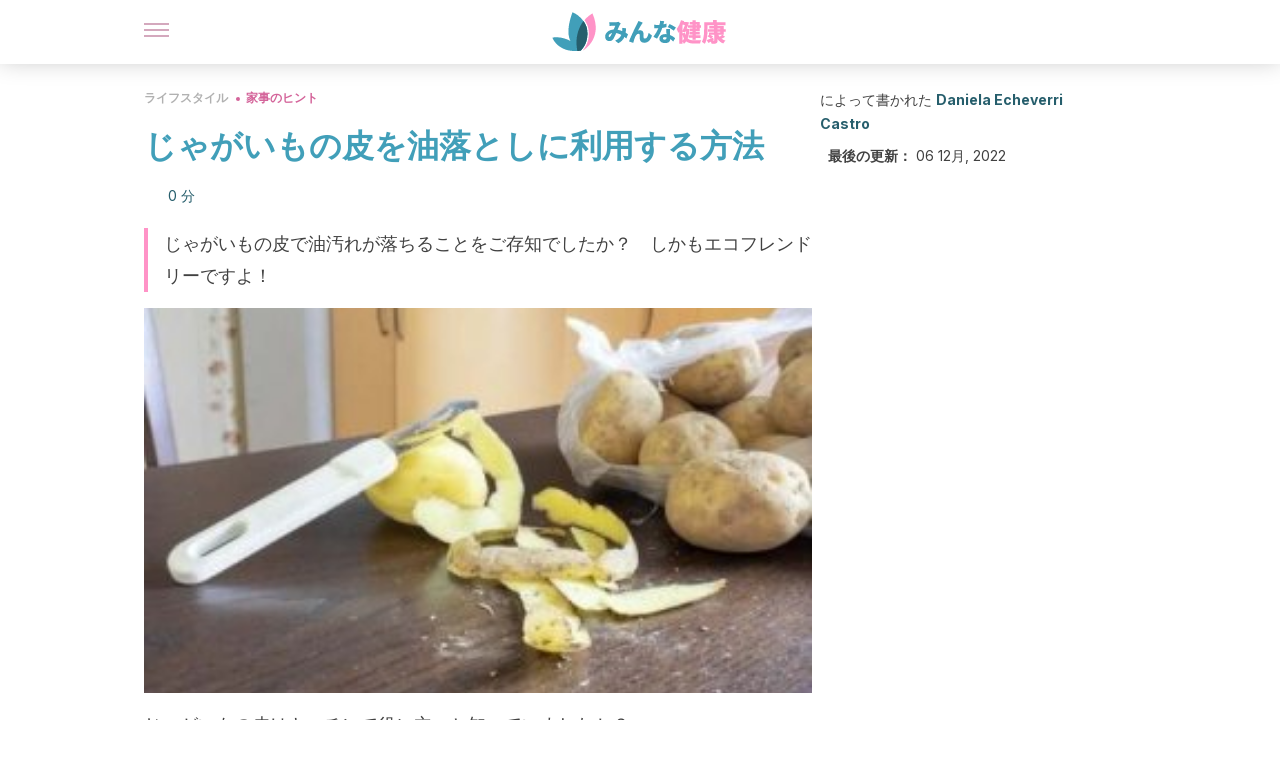

--- FILE ---
content_type: text/html;charset=utf-8
request_url: https://minnakenko.jp/jagaimo-kawa-aburaotoshi-riyousuru-houhou/
body_size: 29284
content:
<!DOCTYPE html><html dir="ltr" lang="ja" data-critters-container><head><script type="didomi/javascript" id="adobedtm_datalayer">
              window.DTM = window.DTM || {
                pageDataLayer: {"primaryCategory":"minnakenko","subCategory1":"minnakenko","pageType":"articulo","onsiteSearch":"0","onsiteSearchTerm":"","onsiteSearchResults":"","siteID":"ascom/minnakenko","language":"ja","edition":"spanish","editionNavigation":"spanish","cms":"wp"}
              };
            </script><script type="didomi/javascript" src="https://assets.adobedtm.com/0681c221600c/c67b427f30d1/launch-00bef6da7719.min.js" async id="adobedtm"></script><meta charset="utf-8"><meta name="generator" content="Atomik 2.0.0-serverless"><meta name="viewport" content="width=device-width, initial-scale=1, maximum-scale=5"><link rel="icon" type="image/png" href="https://cdn.atomik.vip/themes/mcs/favicon.png"><meta name="theme-color" content="#337e93"><title>じゃがいもの皮を油落としに利用する方法 - みんな健康</title><meta name="article:post_id" content="111371"><link rel="canonical" href="https://minnakenko.jp/jagaimo-kawa-aburaotoshi-riyousuru-houhou/"><meta name="atomik:ads-provider" content="google"><meta name="description" content="じゃがいもの皮はキッチンで役に立つと知っていましたか？そうです。リン酸塩を含む市販の洗剤の代用として使えるのです。健康を害さないだけでなく、水を汚す恐れもありません。地球に優しいですね。じゃがいもの皮が油汚れに使えるということを知っている人は少ないでしょう。"><meta property="og:description" content="じゃがいもの皮はキッチンで役に立つと知っていましたか？そうです。リン酸塩を含む市販の洗剤の代用として使えるのです。健康を害さないだけでなく、水を汚す恐れもありません。地球に優しいですね。じゃがいもの皮が油汚れに使えるということを知っている人は少ないでしょう。"><meta name="robots" content="index,follow,max-snippet:-1,max-image-preview:large,max-video-preview:-1"><meta property="og:title" content="じゃがいもの皮を油落としに利用する方法"><meta property="twitter:title" content="じゃがいもの皮を油落としに利用する方法"><meta property="og:type" content="article"><meta property="og:image" content="https://minnakenko.jp/wp-content/uploads/2020/02/A-peeler-and-potato-peels..jpg"><meta property="twitter:image" content="https://minnakenko.jp/wp-content/uploads/2020/02/A-peeler-and-potato-peels..jpg"><meta property="og:image:width" content="500"><meta property="og:image:height" content="333"><meta property="og:image:secure_url" content="https://minnakenko.jp/wp-content/uploads/2020/02/A-peeler-and-potato-peels..jpg"><meta name="twitter:card" content="summary_large_image"><script type="application/ld+json">{"@context":"https://schema.org","@graph":[{"@type":"NewsArticle","@id":"https://minnakenko.jp/jagaimo-kawa-aburaotoshi-riyousuru-houhou/#article","isPartOf":{"@id":"https://minnakenko.jp/jagaimo-kawa-aburaotoshi-riyousuru-houhou/"},"author":{"name":"Daniela Echeverri Castro","@id":"https://minnakenko.jp/#/schema/person/aa5669083c51dba25acfb2ed3c5250ba"},"headline":"じゃがいもの皮を油落としに利用する方法","datePublished":"2020-02-12T10:44:30+00:00","dateModified":"2022-12-06T15:32:02+00:00","mainEntityOfPage":{"@id":"https://minnakenko.jp/jagaimo-kawa-aburaotoshi-riyousuru-houhou/"},"wordCount":11,"publisher":{"@id":"https://minnakenko.jp/#organization"},"image":{"@id":"https://minnakenko.jp/jagaimo-kawa-aburaotoshi-riyousuru-houhou/#primaryimage"},"thumbnailUrl":"https://minnakenko.jp/wp-content/uploads/2020/02/A-peeler-and-potato-peels..jpg","articleSection":["家事のヒント"],"inLanguage":"ja","articleBody":"じゃがいもの皮はキッチンで役に立つと知っていましたか？\r\n\r\nそうです。リン酸塩を含む市販の洗剤の代用として使えるのです。健康を害さないだけでなく、水を汚す恐れもありません。地球に優しいですね。\r\n\r\nじゃがいもの皮が油汚れに使えるということを知っている人は少ないでしょう。今日は、どのように利用できるかを詳しく見ていきましょう。\r\nじゃがいもの皮を油落としに利用する方法\r\n上述しましたが、じゃがいもの皮は市販の洗剤と違って化学物質を含みません。有害な化学物質がからくるアレルギーを心配する必要はありませんし、環境を守ることにもつながります。\r\n\r\nですが、覚えておきましょう。保存はできませんので、ある時に使い、使ったらすぐに捨てましょう。油汚れをなんとかしたいと思う時にじゃがいも料理を作るというのも一つのアイデアですね。\r\n\r\nでは、使い方を見ていきましょう。\r\nじゃがいもの皮でこびりついた汚れを落とす\r\n\r\n\r\n上述したように、じゃがいもの皮に含まれる成分が油汚れを取り除く助けとなるでしょう。じゃがいもの皮で作った液を使えば、お皿やカウンター、服に付いた油汚れを取ることもできるかもしれません。\r\n\r\n例えば、お気に入りのブラウスに油のシミがが付いてしまったとします。心配は要りません！ジャガイモの皮で汚れた部分をこすりましょう。ですが、特別なケアを必要とするデリケートな素材でできた衣服の場合はこの方法は使えません。表示をよく読んでから行ってください。\r\n\r\nまた、油で黒くなってしまったキッチン器具を綺麗にするのにも使えます。\r\n\r\n \tじゃがいもの皮で黒くなってしまった面をこすりましょう。\r\n \t2〜3分おいてから洗い流しましょう。\r\n\r\n&nbsp;\r\nこちらも合わせてどうぞ：重曹で自宅をきれいに保つ11の方法\r\n&nbsp;\r\nジャガイモの皮を利用する方法\r\nじゃがいもの皮を使うと素晴らしい点があります。地球に優しいだけでなく、使いやすく、油汚れがあっという間に綺麗になりますよ。\r\n使い方\r\n\r\n\r\nじゃがいもの茹で汁は、皿やフライパン、鍋、キッチン器具にこびり付いたしつこい油汚れを柔らかくしてくれます。\r\n\r\n \t茹で汁が熱いうちに、栓をしたシンクや洗いおけに入れます。\r\n \t油を落としたい皿やフライパンなどを浸けます。15〜20分浸けておきましょう。\r\n \tスポンジでこすり、汚れを落とします。その後綺麗な水で洗い流します。\r\n\r\n次に、沸騰したお湯に新鮮なじゃがいもの皮を浸して混ぜたものを使う方法をご紹介します。\r\n\r\n \t沸騰したお湯にじゃがいもの皮を入れて30〜40分おきます。勢いよくかき混ぜましょう。泡立ってくるはずです。\r\n \t熱が取れたら冷蔵庫に入れます。そのまま一晩おきましょう。翌日には使うことができます。\r\n\r\n&nbsp;\r\nこちらも合わせてどうぞ：キッチンを清潔に保つ５つの方法\r\n&nbsp;\r\nじゃがいもの皮と塩\r\n上述した方法では十分ではない場合、少しずつ塩を加えてパワーアップさせることができます。この方法は、焦げ付いたり油汚れがひどい場合に良いでしょう。\r\n\r\nオーブンやタイル、まな板の掃除にも使えます。\r\n材料\r\n\r\n \t粗塩　必要なだけ\r\n \tじゃがいもの皮\r\n\r\n作り方\r\n\r\n \t綺麗にしたい物を数分温めます。\r\n \t綺麗にしたい面に粗塩をかけます。火傷しないように気をつけましょう。\r\n \tじゃがいもの皮を使い、円を描くような動きで数分間こすります。\r\n \t綺麗になったら洗い流して乾燥させましょう。\r\n\r\n&nbsp;\r\n市販の強力な洗剤ほどの効力はないかもしれません。ですが、天然素材としてはそれなりの効果が出るでしょう。\r\nエコでいきましょう\r\n環境を考えたエコフレンドリーな素材を使うことは、地球を守るだけでなく、私たちの体も有害な物質から守ってくれます。\r\n\r\n市販されている、化学物質を使った商品の多くは、呼吸器のトラブルや皮膚トラブルなどを引き起こす揮発性有機化合物を排出します。\r\n\r\n環境のことを考えることはとても大切です。他人事ではないのです。私たちの住む地球をこれ以上痛めつけることはできません。一人一人がその意識を持って、自分にできることを行うべきなのです。\r\n\r\n最後までお読みいただき、ありがとうございます。あなたも大切な地球を助ける一人となってくれることを願います。\r\n\r\n"},{"@type":"WebPage","@id":"https://minnakenko.jp/jagaimo-kawa-aburaotoshi-riyousuru-houhou/","url":"https://minnakenko.jp/jagaimo-kawa-aburaotoshi-riyousuru-houhou/","name":"じゃがいもの皮を油落としに利用する方法 - みんな健康","isPartOf":{"@id":"https://minnakenko.jp/#website"},"primaryImageOfPage":{"@id":"https://minnakenko.jp/jagaimo-kawa-aburaotoshi-riyousuru-houhou/#primaryimage","image":"https://minnakenko.jp/wp-content/uploads/2020/02/A-peeler-and-potato-peels..jpg"},"image":{"@id":"https://minnakenko.jp/jagaimo-kawa-aburaotoshi-riyousuru-houhou/#primaryimage"},"thumbnailUrl":"https://minnakenko.jp/wp-content/uploads/2020/02/A-peeler-and-potato-peels..jpg","datePublished":"2020-02-12T10:44:30+00:00","dateModified":"2022-12-06T15:32:02+00:00","description":"じゃがいもの皮はキッチンで役に立つと知っていましたか？そうです。リン酸塩を含む市販の洗剤の代用として使えるのです。健康を害さないだけでなく、水を汚す恐れもありません。地球に優しいですね。じゃがいもの皮が油汚れに使えるということを知っている人は少ないでしょう。","breadcrumb":{"@id":"https://minnakenko.jp/jagaimo-kawa-aburaotoshi-riyousuru-houhou/#breadcrumb"},"inLanguage":"ja","potentialAction":[{"@type":"ReadAction","target":["https://minnakenko.jp/jagaimo-kawa-aburaotoshi-riyousuru-houhou/"]}]},{"@type":"ImageObject","inLanguage":"ja","@id":"https://minnakenko.jp/jagaimo-kawa-aburaotoshi-riyousuru-houhou/#primaryimage","url":"https://minnakenko.jp/wp-content/uploads/2020/02/A-peeler-and-potato-peels..jpg","contentUrl":"https://minnakenko.jp/wp-content/uploads/2020/02/A-peeler-and-potato-peels..jpg","width":500,"height":333,"caption":"じゃがいもの皮を油落としに利用する方法"},{"@type":"BreadcrumbList","@id":"https://minnakenko.jp/jagaimo-kawa-aburaotoshi-riyousuru-houhou/#breadcrumb","itemListElement":[{"@type":"ListItem","position":1,"name":"Home","item":"https://minnakenko.jp/"},{"@type":"ListItem","position":2,"name":"ライフスタイル","item":"https://minnakenko.jp/raifusutairu/"},{"@type":"ListItem","position":3,"name":"家事のヒント","item":"https://minnakenko.jp/raifusutairu/kaji-no-hinto/"},{"@type":"ListItem","position":4,"name":"じゃがいもの皮を油落としに利用する方法"}]},{"@type":"WebSite","@id":"https://minnakenko.jp/#website","url":"https://minnakenko.jp/","name":"みんな健康","description":"このサイトでは、身体及び精神の健康について、また、体のケアの仕方や自然食品などの記事を掲載します。","publisher":{"@id":"https://minnakenko.jp/#organization"},"potentialAction":[{"@type":"SearchAction","target":{"@type":"EntryPoint","urlTemplate":"https://minnakenko.jp/?s={search_term_string}"},"query-input":{"@type":"PropertyValueSpecification","valueRequired":true,"valueName":"search_term_string"}}],"inLanguage":"ja"},{"@type":"Organization","@id":"https://minnakenko.jp/#organization","name":"みんな健康","url":"https://minnakenko.jp/","logo":{"@type":"ImageObject","inLanguage":"ja","@id":"https://minnakenko.jp/#/schema/logo/image/","url":"https://minnakenko.jp/wp-content/uploads/2021/12/Logo-minnakenko.png","contentUrl":"https://minnakenko.jp/wp-content/uploads/2021/12/Logo-minnakenko.png","width":600,"height":60,"caption":"みんな健康"},"image":{"@id":"https://minnakenko.jp/#/schema/logo/image/"},"sameAs":["https://www.facebook.com/minnakenko/","https://pinterest.com/minnakenko/"]},{"@type":"Person","@id":"https://minnakenko.jp/#/schema/person/aa5669083c51dba25acfb2ed3c5250ba","name":"Daniela Echeverri Castro","image":{"@type":"ImageObject","inLanguage":"ja","@id":"https://minnakenko.jp/#/schema/person/image/","url":"https://secure.gravatar.com/avatar/65721add8812ce9efc1ea86975eabdf5b30e090d662813398d13af6d11da17b9?s=96&d=mm&r=g","contentUrl":"https://secure.gravatar.com/avatar/65721add8812ce9efc1ea86975eabdf5b30e090d662813398d13af6d11da17b9?s=96&d=mm&r=g","caption":"Daniela Echeverri Castro"},"description":"&#12467;&#12525;&#12531;&#12499;&#12450;&#12398;&#12461;&#12531;&#12487;&#12451;&#12458;&#22823;&#23398;&#12391;&#20816;&#31461;&#25945;&#32946;&#23398;&#12434;3&#23398;&#26399;&#23398;&#12403;&#65288;2016&#24180;&#65289;&#12289;&#12513;&#12461;&#12471;&#12467;&#22269;&#31435;&#33258;&#27835;&#22823;&#23398;&#65288;UNAM&#65289;&#12364;&#25552;&#20379;&#12377;&#12427;&#12300;&#26628;&#39178;&#12392;&#32933;&#28288;&#65306;&#36942;&#20307;&#37325;&#12467;&#12531;&#12488;&#12525;&#12540;&#12523;&#12301;&#12398;&#12467;&#12540;&#12473;&#12434;&#20462;&#20102;&#65288;2019&#24180;&#65289;&#12290; &#20581;&#24247;&#12392;&#12454;&#12455;&#12523;&#12493;&#12473;&#12398;&#12467;&#12531;&#12486;&#12531;&#12484;&#12521;&#12452;&#12479;&#12540;&#12392;&#12375;&#12390;8&#24180;&#20197;&#19978;&#12398;&#32076;&#39443;&#12434;&#25345;&#12388;&#12290;&#12468;&#12540;&#12473;&#12488;&#12521;&#12452;&#12479;&#12540;&#12289;&#33879;&#32773;&#12289;&#32232;&#38598;&#32773;&#12392;&#12375;&#12390;&#12289;&#27096;&#12293;&#12394;&#12454;&#12455;&#12502;&#12509;&#12540;&#12479;&#12523;&#12391;&#12472;&#12515;&#12540;&#12490;&#12522;&#12474;&#12512;&#12398;&#12503;&#12525;&#12472;&#12455;&#12463;&#12488;&#12395;&#25658;&#12431;&#12427;&#12290;&#12414;&#12383;&#12289;&#12356;&#12367;&#12388;&#12363;&#12398;&#32232;&#38598;&#12481;&#12540;&#12512;&#12391;&#12467;&#12540;&#12487;&#12451;&#12493;&#12540;&#12479;&#12540;&#12420;&#12467;&#12531;&#12486;&#12531;&#12484;&#12510;&#12493;&#12540;&#12472;&#12515;&#12540;&#12434;&#21209;&#12417;&#12383;&#32076;&#39443;&#12418;&#12354;&#12427;&#12290;&#26368;&#36817;&#12391;&#12399;&#12289;&#30609;&#24819;&#12392;&#12513;&#12531;&#12479;&#12523;&#12504;&#12523;&#12473;&#12395;&#38306;&#12377;&#12427;2&#12388;&#12398;&#12503;&#12525;&#12472;&#12455;&#12463;&#12488;&#12395;&#33879;&#32773;&#12392;&#12375;&#12390;&#21442;&#21152;&#12290; &#29694;&#22312;&#12399;&#12289;&#20581;&#24247;&#12289;&#26628;&#39178;&#12289;&#12454;&#12455;&#12523;&#12499;&#12540;&#12452;&#12531;&#12464;&#12395;&#38306;&#36899;&#12377;&#12427;&#12486;&#12540;&#12510;&#12434;&#20013;&#24515;&#12395;&#27963;&#21205;&#12375;&#12390;&#12356;&#12414;&#12377;&#12290;2014&#24180;&#12424;&#12426;&#12289;MContigo&#12464;&#12523;&#12540;&#12503;&#12398;&#32232;&#38598;&#37096;&#12391;&#12467;&#12531;&#12486;&#12531;&#12484;&#36939;&#21942;&#12395;&#21332;&#21147;&#12290;&#20313;&#26247;&#12395;&#12399;&#12467;&#12525;&#12531;&#12499;&#12450;&#12434;&#25312;&#28857;&#12395;&#12289;&#21476;&#30528;&#12420;&#12469;&#12540;&#12461;&#12517;&#12521;&#12540;&#12501;&#12449;&#12483;&#12471;&#12519;&#12531;&#12398;&#20491;&#20154;&#12503;&#12525;&#12472;&#12455;&#12463;&#12488;&#12395;&#21462;&#12426;&#32068;&#12435;&#12391;&#12356;&#12427;&#12290;","sameAs":["https://www.facebook.com/daniela.castro.75470316/","https://www.instagram.com/dani_castro.95/","https://www.linkedin.com/in/daniela-echeverri-castro-77aa62160/"],"url":"https://minnakenko.jp/author/daniela-echeverri-castro/"}]}</script><meta property="fb:app_id" content="1615824265396723"><meta property="fb:pages" content="1072511176110197"><meta name="content-type" content="curiosities"><meta name="atomik:monetizable"><meta property="article:published_time" content="2020-02-12T10:44:30+00:00"><meta property="article:modified_time" content="2022-12-06T15:32:02+00:00"><meta property="og:site_name" content="みんな健康"><meta name="application-name" content="みんな健康"><meta name="apple-mobile-web-app-title" content="みんな健康"><link rel="preload" as="image" imagesrcset="https://minnakenko.jp/wp-content/uploads/2020/02/A-peeler-and-potato-peels.-300x200.jpg?auto=webp&amp;quality=7500&amp;width=128&amp;crop=16:9,smart,safe&amp;format=webp&amp;optimize=medium&amp;dpr=2&amp;fit=cover&amp;fm=webp&amp;q=75&amp;w=128&amp;h=72 128w, https://minnakenko.jp/wp-content/uploads/2020/02/A-peeler-and-potato-peels.-300x200.jpg?auto=webp&amp;quality=7500&amp;width=256&amp;crop=16:9,smart,safe&amp;format=webp&amp;optimize=medium&amp;dpr=2&amp;fit=cover&amp;fm=webp&amp;q=75&amp;w=256&amp;h=144 256w, https://minnakenko.jp/wp-content/uploads/2020/02/A-peeler-and-potato-peels.-300x200.jpg?auto=webp&amp;quality=7500&amp;width=384&amp;crop=16:9,smart,safe&amp;format=webp&amp;optimize=medium&amp;dpr=2&amp;fit=cover&amp;fm=webp&amp;q=75&amp;w=384&amp;h=216 384w, https://minnakenko.jp/wp-content/uploads/2020/02/A-peeler-and-potato-peels.-300x200.jpg?auto=webp&amp;quality=7500&amp;width=640&amp;crop=16:9,smart,safe&amp;format=webp&amp;optimize=medium&amp;dpr=2&amp;fit=cover&amp;fm=webp&amp;q=75&amp;w=640&amp;h=360 640w, https://minnakenko.jp/wp-content/uploads/2020/02/A-peeler-and-potato-peels.-300x200.jpg?auto=webp&amp;quality=7500&amp;width=750&amp;crop=16:9,smart,safe&amp;format=webp&amp;optimize=medium&amp;dpr=2&amp;fit=cover&amp;fm=webp&amp;q=75&amp;w=750&amp;h=422 750w, https://minnakenko.jp/wp-content/uploads/2020/02/A-peeler-and-potato-peels.-300x200.jpg?auto=webp&amp;quality=7500&amp;width=828&amp;crop=16:9,smart,safe&amp;format=webp&amp;optimize=medium&amp;dpr=2&amp;fit=cover&amp;fm=webp&amp;q=75&amp;w=828&amp;h=466 828w, https://minnakenko.jp/wp-content/uploads/2020/02/A-peeler-and-potato-peels.-300x200.jpg?auto=webp&amp;quality=7500&amp;width=1080&amp;crop=16:9,smart,safe&amp;format=webp&amp;optimize=medium&amp;dpr=2&amp;fit=cover&amp;fm=webp&amp;q=75&amp;w=1080&amp;h=608 1080w, https://minnakenko.jp/wp-content/uploads/2020/02/A-peeler-and-potato-peels.-300x200.jpg?auto=webp&amp;quality=7500&amp;width=1200&amp;crop=16:9,smart,safe&amp;format=webp&amp;optimize=medium&amp;dpr=2&amp;fit=cover&amp;fm=webp&amp;q=75&amp;w=1200&amp;h=675 1200w, https://minnakenko.jp/wp-content/uploads/2020/02/A-peeler-and-potato-peels.-300x200.jpg?auto=webp&amp;quality=7500&amp;width=1920&amp;crop=16:9,smart,safe&amp;format=webp&amp;optimize=medium&amp;dpr=2&amp;fit=cover&amp;fm=webp&amp;q=75&amp;w=1920&amp;h=1080 1920w" imagesizes="(max-width: 768px) 100vw, (max-width: 1200px) 50vw, 33vw" fetchpriority="high"><meta name="next-head-count" content="34"><link rel="manifest" href="/manifest.json?v=2.0.0-serverless"><link rel="preload" href="https://cdn.atomik.vip/releases/minnakenko.jp/_next/static/media/a34f9d1faa5f3315-s.p.woff2" as="font" type="font/woff2" crossorigin="anonymous" data-next-font="size-adjust"><script id="taboola_loader" data-nscript="beforeInteractive">
                window._taboola = window._taboola || [];
                !function (e, f, u, i) {
                    if (!document.getElementById(i)) {
                      e.async = 1;
                      e.src = u;
                      e.id = i;
                      f.parentNode.insertBefore(e, f);
                    }
                }(
                  document.createElement('script'),
                  document.getElementsByTagName('script')[0],
                  '//cdn.taboola.com/libtrc/grupomcontigo-japannetwork/loader.js',
                  'tb_loader_script'
                );
                if (window.performance && typeof window.performance.mark == 'function') {
                    window.performance.mark('tbl_ic');
                }
              </script><script defer nomodule src="https://cdn.atomik.vip/releases/minnakenko.jp/_next/static/chunks/polyfills-42372ed130431b0a.js"></script><script src="https://cdn.atomik.vip/releases/minnakenko.jp/_next/static/chunks/webpack-6fef7fbe1abd81fe.js" defer></script><script src="https://cdn.atomik.vip/releases/minnakenko.jp/_next/static/chunks/framework-64ad27b21261a9ce.js" defer></script><script src="https://cdn.atomik.vip/releases/minnakenko.jp/_next/static/chunks/main-9db25580a8fc9f99.js" defer></script><script src="https://cdn.atomik.vip/releases/minnakenko.jp/_next/static/chunks/pages/_app-5faaf346ce678bb3.js" defer></script><script src="https://cdn.atomik.vip/releases/minnakenko.jp/_next/static/chunks/610-3faa43bf6e84abd8.js" defer></script><script src="https://cdn.atomik.vip/releases/minnakenko.jp/_next/static/chunks/397-1530457bc61d76a4.js" defer></script><script src="https://cdn.atomik.vip/releases/minnakenko.jp/_next/static/chunks/pages/%5B...slug%5D-971c5ac015a2aa1f.js" defer></script><script src="https://cdn.atomik.vip/releases/minnakenko.jp/_next/static/2.0.0-serverless/_buildManifest.js" defer></script><script src="https://cdn.atomik.vip/releases/minnakenko.jp/_next/static/2.0.0-serverless/_ssgManifest.js" defer></script><style>.__className_b181c6{font-family:__Inter_b181c6,__Inter_Fallback_b181c6;font-style:normal}</style><link rel="stylesheet" href="https://cdn.atomik.vip/releases/minnakenko.jp/_next/static/css/5ed3ce4351b6693d.css" data-n-g media="print" onload="this.media='all'"><noscript><link rel="stylesheet" href="https://cdn.atomik.vip/releases/minnakenko.jp/_next/static/css/5ed3ce4351b6693d.css" data-n-g></noscript><noscript data-n-css></noscript><style data-styled data-styled-version="6.1.17">*{margin:0;padding:0;box-sizing:border-box;-webkit-font-smoothing:antialiased;-moz-osx-font-smoothing:grayscale;}/*!sc*/
html{font-size:62.5%;}/*!sc*/
body{font-family:'Inter',-apple-system,BlinkMacSystemFont,'Segoe UI',Roboto,Oxygen,Ubuntu,Cantarell,'Open Sans','Helvetica Neue',sans-serif;color:#183d46;line-height:1.5;font-size:1.6rem;}/*!sc*/
img{max-width:100%;height:auto;display:block;}/*!sc*/
a{color:inherit;text-decoration:none;}/*!sc*/
button{cursor:pointer;border:none;background:none;}/*!sc*/
.critical{opacity:0;animation:fadeIn 0.3s ease-in forwards;}/*!sc*/
@keyframes fadeIn{from{opacity:0;}to{opacity:1;}}/*!sc*/
.lazy-load{opacity:0;transition:opacity 0.3s ease-in;}/*!sc*/
.lazy-load.loaded{opacity:1;}/*!sc*/
@media print{body{background:white;color:black;}}/*!sc*/
data-styled.g1[id="sc-global-eOYDwd1"]{content:"sc-global-eOYDwd1,"}/*!sc*/
.byFcmY{text-decoration:none;color:inherit;}/*!sc*/
data-styled.g2[id="sc-41d1e5f0-0"]{content:"byFcmY,"}/*!sc*/
.iBoyTC{cursor:pointer;}/*!sc*/
.iBoyTC .bar{border:solid 0.2rem #cacaca;margin-bottom:calc(0.8rem / 2);width:2.5rem;transition:0.5s;border:0;height:0.2rem;background-color:#a9507b;opacity:0.5;}/*!sc*/
.iBoyTC .header__hamburger{display:inline-block;position:absolute;right:0;padding:3em;}/*!sc*/
.iBoyTC .hamburger__bar1.isOpen{transform:rotate(45deg) translate(0,0.9rem);}/*!sc*/
.iBoyTC .hamburger__bar2.isOpen{opacity:0;}/*!sc*/
.iBoyTC .hamburger__bar3.isOpen{transform:rotate(-45deg) translate(0,-0.9rem);}/*!sc*/
data-styled.g3[id="sc-e2e8f66c-0"]{content:"iBoyTC,"}/*!sc*/
.bNgYwF{display:none;}/*!sc*/
@media (max-width:899px){.bNgYwF{display:block;}}/*!sc*/
data-styled.g8[id="sc-ecc171ae-0"]{content:"bNgYwF,"}/*!sc*/
.kHKUnM{margin:1.6rem 0;border:0;background:repeating-linear-gradient( -45deg,transparent 0px,transparent 2px,#419fb9 2px,#419fb9 4px );height:0.8rem;width:100%;}/*!sc*/
data-styled.g9[id="sc-da22e0c1-0"]{content:"kHKUnM,"}/*!sc*/
.iWQyUX{display:flex;top:0;z-index:50;background-color:#fff;position:fixed;width:100%;height:4.8rem;box-shadow:0 -4px 24px rgb(0 0 0 / 25%);}/*!sc*/
@media (min-width: 900px){.iWQyUX{height:6.4rem;}}/*!sc*/
data-styled.g26[id="sc-ec358cf-0"]{content:"iWQyUX,"}/*!sc*/
.dFRBwj{display:flex;width:100%;justify-content:space-between;align-items:center;max-width:1024px;margin:0 auto;padding:0 1.6rem;}/*!sc*/
data-styled.g27[id="sc-ec358cf-1"]{content:"dFRBwj,"}/*!sc*/
.gWtfNl{display:flex;align-items:center;position:absolute;top:50%;left:50%;transform:translate(-50%,-50%);}/*!sc*/
.gWtfNl a.home__link{display:flex;align-items:center;}/*!sc*/
.gWtfNl a.as__link{display:flex;justify-content:center;align-items:center;position:relative;margin-left:1.6rem;padding-left:0.8rem;}/*!sc*/
.gWtfNl a.as__link::before{content:'';width:0.1rem;height:1.5rem;left:-0.5rem;background-color:#cacaca;position:absolute;}/*!sc*/
@media (min-width: 900px){.gWtfNl a.as__link{margin-left:0.8rem;padding-left:0.8rem;}.gWtfNl a.as__link::before{content:'';height:2.1rem;top:1rem;left:-1.2rem;}}/*!sc*/
data-styled.g29[id="sc-ec358cf-3"]{content:"gWtfNl,"}/*!sc*/
.IwXGe{cursor:pointer;width:2.4rem;height:2.4rem;}/*!sc*/
data-styled.g30[id="sc-ec358cf-4"]{content:"IwXGe,"}/*!sc*/
.iTShzv{width:14.5rem;height:3rem;}/*!sc*/
@media (min-width: 900px){.iTShzv{width:27rem;height:4rem;}}/*!sc*/
data-styled.g31[id="sc-ec358cf-5"]{content:"iTShzv,"}/*!sc*/
.hJuwyG{color:#414141;margin:1.6rem 0;font-size:1.8rem;line-height:3.2rem;}/*!sc*/
data-styled.g33[id="sc-1d9c7da-0"]{content:"hJuwyG,"}/*!sc*/
.jPAKkN{position:relative;background-color:#fff1f7;padding:1.6rem;padding-left:3.2rem;margin-top:3.2rem;font-size:1.8rem;color:#183d46;line-height:2.7rem;border-left:0.4rem solid #71cce5;}/*!sc*/
.jPAKkN em{color:#7e3b5b;font-style:italic;text-align:center;}/*!sc*/
.jPAKkN p{margin-bottom:0;text-align:center;}/*!sc*/
data-styled.g35[id="sc-864914e5-0"]{content:"jPAKkN,"}/*!sc*/
.bhWrqk{position:absolute;background-color:#fff1f7;padding:0.8rem;border-radius:50%;width:4rem;height:4rem;top:2%;left:50%;transform:translate(-50%,-50%);}/*!sc*/
data-styled.g36[id="sc-864914e5-1"]{content:"bhWrqk,"}/*!sc*/
.fTFtCX{color:#337e93;margin-top:2.4rem;font-size:2.8rem;line-height:3.6rem;}/*!sc*/
.QexWT{color:#337e93;margin-top:2.4rem;font-size:2.0rem;line-height:3.2rem;}/*!sc*/
.aPiZD{color:#337e93;margin-top:2.4rem;}/*!sc*/
data-styled.g37[id="sc-ddc6bf4d-0"]{content:"fTFtCX,QexWT,aPiZD,"}/*!sc*/
.aZJNw{word-break:keep-all;color:#414141;list-style-type:disc;line-height:3.2rem;margin:1.6rem 2.4rem;}/*!sc*/
.fCoUvZ{word-break:keep-all;list-style-type:disc;font-size:1.8rem;line-height:3rem;}/*!sc*/
@media (min-width: 900px){.fCoUvZ{line-height:4rem;}}/*!sc*/
data-styled.g38[id="sc-198fadb-0"]{content:"aZJNw,fCoUvZ,"}/*!sc*/
.culjPJ{margin-top:0.8rem;margin-bottom:0.8rem;position:relative;}/*!sc*/
@media (min-width:480px){.culjPJ{margin-bottom:1.6rem;}}/*!sc*/
data-styled.g45[id="sc-5b040df8-0"]{content:"culjPJ,"}/*!sc*/
.uFxCL{position:relative;overflow:hidden;height:26.5rem;margin:0 -1.6rem;}/*!sc*/
@media (min-width:480px){.uFxCL{height:38.5rem;}}/*!sc*/
@media (min-width: 900px){.uFxCL{margin:0 0;}}/*!sc*/
data-styled.g46[id="sc-ad9655fb-0"]{content:"uFxCL,"}/*!sc*/
.gSSFic{display:flex;width:100%;justify-content:center;}/*!sc*/
data-styled.g50[id="sc-8848a885-1"]{content:"gSSFic,"}/*!sc*/
.ljUTei{background-color:#265e6c;width:100%;padding:2.4rem 0;}/*!sc*/
@media (min-width: 900px){.ljUTei{padding-top:4.8rem;}}/*!sc*/
data-styled.g52[id="sc-453623fd-0"]{content:"ljUTei,"}/*!sc*/
.esuMgN{max-width:1024px;margin:0 auto;padding:0 0.8rem;}/*!sc*/
data-styled.g53[id="sc-453623fd-1"]{content:"esuMgN,"}/*!sc*/
.feeTyJ{display:flex;justify-content:center;margin-bottom:2.4rem;opacity:0.25;}/*!sc*/
data-styled.g54[id="sc-453623fd-2"]{content:"feeTyJ,"}/*!sc*/
.fMDnqU{display:flex;flex-direction:column;align-items:center;justify-content:center;text-align:center;gap:1.6rem;}/*!sc*/
@media (min-width: 900px){.fMDnqU{flex-direction:row;justify-content:space-between;}}/*!sc*/
data-styled.g55[id="sc-453623fd-3"]{content:"fMDnqU,"}/*!sc*/
.hCfAwG{text-align:center;margin-top:1.6rem;margin-bottom:1.6rem;list-style:none;}/*!sc*/
.hCfAwG a{padding:0.8rem;color:#ecf8fc;font-size:1.6rem;line-height:2.4rem;}/*!sc*/
data-styled.g56[id="sc-453623fd-4"]{content:"hCfAwG,"}/*!sc*/
.haLMgR{color:#94d9ec;font-size:1.4rem;line-height:2rem;}/*!sc*/
.haLMgR p{color:#94d9ec;font-size:1.4rem;line-height:2rem;}/*!sc*/
data-styled.g58[id="sc-453623fd-6"]{content:"haLMgR,"}/*!sc*/
.idwTkf{width:100%;margin:0 auto;min-height:100vh;}/*!sc*/
data-styled.g60[id="sc-f0eb3b8f-0"]{content:"idwTkf,"}/*!sc*/
.iTWeNn{display:flex;width:100%;flex-direction:column;margin-top:4.8rem;}/*!sc*/
@media (min-width: 900px){.iTWeNn{margin-top:calc(3.2rem * 2);}}/*!sc*/
data-styled.g63[id="sc-472c8f60-0"]{content:"iTWeNn,"}/*!sc*/
.ghvdBX{display:flex;width:100%;flex-direction:column;margin-bottom:1.6rem;}/*!sc*/
.ghvdBX img{border-top-right-radius:4px;border-top-left-radius:4px;}/*!sc*/
@media (min-width: 900px){.ghvdBX{max-width:24.5rem;}}/*!sc*/
data-styled.g64[id="sc-d31cd582-0"]{content:"ghvdBX,"}/*!sc*/
.jJeTRb{display:flex;width:100%;height:18rem;position:relative;}/*!sc*/
@media (min-width:480px){.jJeTRb{min-height:26.5rem;}}/*!sc*/
@media (min-width: 900px){.jJeTRb{min-height:20rem;}}/*!sc*/
data-styled.g65[id="sc-d31cd582-1"]{content:"jJeTRb,"}/*!sc*/
.bXgCDm{display:flex;flex-direction:column;padding:0.8rem 0;}/*!sc*/
data-styled.g66[id="sc-d31cd582-2"]{content:"bXgCDm,"}/*!sc*/
.hPBtfc{font-size:1.2rem;font-weight:700;line-height:1.7rem;text-transform:uppercase;color:#419fb9;}/*!sc*/
data-styled.g67[id="sc-d31cd582-3"]{content:"hPBtfc,"}/*!sc*/
.jerrf{font-size:2.0rem;font-weight:700;line-height:2.6rem;color:#183d46;word-break:break-word;overflow:hidden;text-overflow:ellipsis;display:-webkit-box;-webkit-line-clamp:3;-webkit-box-orient:vertical;}/*!sc*/
.jerrf:hover{color:#d4649a;}/*!sc*/
data-styled.g68[id="sc-d31cd582-4"]{content:"jerrf,"}/*!sc*/
.fmpdbf{display:flex;align-items:center;justify-content:center;width:fit-content;cursor:pointer;border:1px solid transparent;color:#fff;background-color:#d4649a;border-radius:0.4rem;padding:0.8rem 1.6rem;font-size:1.6rem;font-weight:700;line-height:2.4rem;}/*!sc*/
.fmpdbf:hover{background-color:#71cce5;box-shadow:-6px 6px 0px 0px rgba(0,0,0,0.2);}/*!sc*/
.fmpdbf svg{margin-right:0.8rem;}/*!sc*/
data-styled.g70[id="sc-71eeb33a-0"]{content:"fmpdbf,"}/*!sc*/
.dGQtZA{display:flex;flex-direction:column;width:100%;}/*!sc*/
data-styled.g71[id="sc-5cb71777-0"]{content:"dGQtZA,"}/*!sc*/
.kjlfiE{width:100%;margin-top:2.4rem;max-width:1024px;margin:0 auto;}/*!sc*/
@media (min-width: 900px){.kjlfiE{display:grid;grid-template-columns:repeat(4,1fr);gap:1rem;}.kjlfiE div{max-width:inherit;}}/*!sc*/
data-styled.g72[id="sc-5cb71777-1"]{content:"kjlfiE,"}/*!sc*/
.dSwBEW{padding:0 1.6rem;max-width:1024px;margin:0 auto;}/*!sc*/
@media (min-width: 900px){.dSwBEW >div{max-width:66.8rem;}}/*!sc*/
.dSwBEW .organic-thumbnails-rr .videoCube,.dSwBEW .alternating-thumbnails-rr .videoCube,.dSwBEW .alternating-thumbnails-rr .videoCube.syndicatedItem,.dSwBEW .trc_elastic_alternating-thumbnails-rr div.videoCube,.dSwBEW .trc_elastic_organic-thumbnails-rr .trc_rbox_outer .videoCube{box-shadow:0px 4px 8px rgba(0,0,0,0.08);border-radius:0.4rem;-webkit-border-radius:0.4rem;margin:1.1rem;width:calc(100% - 1.5rem);padding:0 0 0.8rem 0;transition:all 0.5s;}/*!sc*/
.dSwBEW .trc_elastic_alternating-thumbnails-rr div.videoCube:hover,.dSwBEW .trc_elastic_organic-thumbnails-rr .trc_rbox_outer .videoCube:hover{opacity:0.8;transition:all 0.3s;}/*!sc*/
.dSwBEW .thumbs-feed-01-a .videoCube.syndicatedItem,.dSwBEW .thumbs-feed-01 .videoCube.syndicatedItem{border-radius:0.4rem;-webkit-border-radius:0.4rem;padding:0 0 0.8rem 0;}/*!sc*/
.dSwBEW .trc_related_container div.videoCube.thumbnail_bottom .thumbBlock,.dSwBEW .trc_related_container div.videoCube.thumbnail_top .thumbBlock{border-top-left-radius:0.4rem;border-top-right-radius:0.4rem;}/*!sc*/
.dSwBEW .alternating-thumbnails-rr .syndicatedItem .branding,.dSwBEW .alternating-thumbnails-rr .syndicatedItem .video-title,.dSwBEW .alternating-thumbnails-rr .video-title,.dSwBEW .organic-thumbnails-rr .video-label-box{padding:0 0.8rem;}/*!sc*/
.dSwBEW .organic-thumbs-feed-01 .video-label,.dSwBEW .organic-thumbnails-rr .video-label,.dSwBEW .organic-thumbs-feed-01-c .video-label,.dSwBEW .exchange-thumbs-feed-01 .video-label,.dSwBEW .alternating-thumbnails-rr .video-label{font-family:initial;}/*!sc*/
.dSwBEW .exchange-thumbs-feed-01 .sponsored,.dSwBEW .exchange-thumbs-feed-01 .sponsored-url,.dSwBEW .exchange-thumbs-feed-01 .video-title,.dSwBEW .organic-thumbs-feed-01 .sponsored,.dSwBEW .organic-thumbs-feed-01 .sponsored-url,.dSwBEW .organic-thumbnails-rr .sponsored,.dSwBEW .organic-thumbnails-rr .sponsored-url,.dSwBEW .organic-thumbs-feed-01-c .video-title,.dSwBEW .organic-thumbs-feed-01-c .sponsored,.dSwBEW .organic-thumbs-feed-01-c .sponsored-url,.dSwBEW .organic-thumbnails-rr .video-title,.dSwBEW .organic-thumbs-feed-01 .video-title,.dSwBEW .thumbs-feed-01 .syndicatedItem .video-title,.dSwBEW .thumbs-feed-01-b .syndicatedItem .video-title,.dSwBEW .thumbs-feed-01-a .syndicatedItem .video-titlem,.dSwBEW .thumbs-feed-01-a .syndicatedItem .video-title,.dSwBEW .alternating-thumbnails-rr .syndicatedItem .video-title,.dSwBEW .alternating-thumbnails-rr .sponsored,.dSwBEW .alternating-thumbnails-rr .sponsored-url,.dSwBEW .alternating-thumbnails-rr .video-title{color:#414141;font-family:'__Inter_b181c6','__Inter_Fallback_b181c6';font-weight:700;line-height:1.4;font-size:2.0rem;display:inline-block;max-height:9rem;}/*!sc*/
.dSwBEW .videoCube span.video-title:hover,.dSwBEW .videoCube_hover span.video-title{text-decoration:none;color:#2d2d2d;}/*!sc*/
.dSwBEW .organic-thumbs-feed-01 .video-description,.dSwBEW .exchange-thumbs-feed-01 .sponsored,.dSwBEW .exchange-thumbs-feed-01 .sponsored-url,.dSwBEW .exchange-thumbs-feed-01 .video-description,.dSwBEW .thumbs-feed-01 .syndicatedItem .video-description,.dSwBEW .thumbs-feed-01-a .syndicatedItem .video-description{color:#414141;font-family:'__Inter_b181c6','__Inter_Fallback_b181c6';font-weight:normal;line-height:1.5;font-size:1.6rem;display:inline-block;transition:all 0.5s;max-height:6.4rem;}/*!sc*/
.dSwBEW .exchange-thumbs-feed-01 .videoCube:hover .video-label-box .video-description,.dSwBEW .organic-thumbs-feed-01 .videoCube:hover .video-label-box .video-description,.dSwBEW .thumbs-feed-01 .videoCube:hover .video-label-box .video-description,.dSwBEW .thumbs-feed-01-a .videoCube:hover .video-label-box .video-description{text-decoration:none;color:#414141;}/*!sc*/
.dSwBEW .alternating-thumbnails-rr .syndicatedItem .branding{padding:0 0.8rem;}/*!sc*/
.dSwBEW .exchange-thumbs-feed-01 .branding,.dSwBEW .alternating-thumbnails-rr .syndicatedItem .branding,.dSwBEW .thumbs-feed-01-b .syndicatedItem .branding,.dSwBEW .thumbs-feed-01-a .syndicatedItem .branding,.dSwBEW .thumbs-feed-01 .syndicatedItem .branding,.dSwBEW .organic-thumbs-feed-01 .branding,.dSwBEW .organic-thumbs-feed-01-c .branding{color:#87877d;font-family:'__Inter_b181c6','__Inter_Fallback_b181c6';font-weight:normal;line-height:1.6;font-size:1.4rem;display:inline-block;}/*!sc*/
.dSwBEW .trc_related_container .logoDiv,.dSwBEW .trc_related_container .trc_header_ext .logoDiv{margin-right:1.6rem;}/*!sc*/
data-styled.g135[id="sc-e71fbdd0-0"]{content:"dSwBEW,"}/*!sc*/
.eJYNHd{display:flex;flex-direction:column;max-width:1024px;margin:0 auto;padding:0 1.6rem;margin-bottom:4.0rem;}/*!sc*/
.eJYNHd button{align-self:center;}/*!sc*/
data-styled.g136[id="sc-eaa33597-0"]{content:"eJYNHd,"}/*!sc*/
.cWgUOu{font-size:calc(1.2rem * 2);font-weight:700;line-height:2.9rem;color:#696969;padding-bottom:0.8rem;margin-bottom:2.4rem;background-image:linear-gradient(to right,#cacaca 45%,transparent 0%);background-size:7px 1px;background-position:bottom;background-repeat:repeat-x;}/*!sc*/
data-styled.g137[id="sc-eaa33597-1"]{content:"cWgUOu,"}/*!sc*/
.eQBMbp{display:flex;margin:1.6rem 0;}/*!sc*/
data-styled.g140[id="sc-6f0f1473-0"]{content:"eQBMbp,"}/*!sc*/
.bLmRTM{position:relative;}/*!sc*/
.bLmRTM a{font-size:1.2rem;font-weight:700;color:#b1b1b1;line-height:2rem;}/*!sc*/
.bLmRTM:not(:last-child){margin-right:1.8rem;}/*!sc*/
.bLmRTM:not(:last-child)::after{content:'';width:0.4rem;height:0.4rem;background:#d4649a;border-radius:50%;position:absolute;margin-left:1rem;top:60%;transform:translate(-50%,-50%);}/*!sc*/
.jvUKPB{position:relative;}/*!sc*/
.jvUKPB a{font-size:1.2rem;font-weight:700;color:#b1b1b1;line-height:2rem;color:#d4649a;}/*!sc*/
.jvUKPB:not(:last-child){margin-right:1.8rem;}/*!sc*/
.jvUKPB:not(:last-child)::after{content:'';width:0.4rem;height:0.4rem;background:#d4649a;border-radius:50%;position:absolute;margin-left:1rem;top:60%;transform:translate(-50%,-50%);}/*!sc*/
data-styled.g141[id="sc-6f0f1473-1"]{content:"bLmRTM,jvUKPB,"}/*!sc*/
.kZYyBR{margin-top:0.8rem;display:flex;align-items:center;}/*!sc*/
data-styled.g153[id="sc-3ee3052a-0"]{content:"kZYyBR,"}/*!sc*/
.enUjTD{font-size:1.4rem;line-height:2.4rem;color:#414141;margin-left:0.8rem;}/*!sc*/
.enUjTD a{color:#265e6c;}/*!sc*/
data-styled.g154[id="sc-3ee3052a-1"]{content:"enUjTD,"}/*!sc*/
.kmkxBJ{display:flex;align-items:center;line-height:2.4rem;margin-top:0.8rem;}/*!sc*/
.kmkxBJ span{font-size:1.4rem;margin-left:0.8rem;color:#414141;}/*!sc*/
data-styled.g155[id="sc-48a21364-0"]{content:"kmkxBJ,"}/*!sc*/
@media (min-width: 900px){.cVImgv{display:flex;flex-direction:column;}}/*!sc*/
data-styled.g156[id="sc-cf5d4015-0"]{content:"cVImgv,"}/*!sc*/
@media (min-width: 900px){.gNJfJk{display:flex;gap:2.4rem;max-width:1024px;padding:0 1.6rem;min-width:0;width:100%;align-self:center;}}/*!sc*/
data-styled.g157[id="sc-cf5d4015-1"]{content:"gNJfJk,"}/*!sc*/
.evOtbf{padding:0 1.6rem;}/*!sc*/
@media (min-width: 900px){.evOtbf{padding:0;max-width:66.8rem;min-width:0;width:100%;}}/*!sc*/
data-styled.g158[id="sc-cf5d4015-2"]{content:"evOtbf,"}/*!sc*/
.eOeCdW{font-size:1.8rem;line-height:3.2rem;}/*!sc*/
data-styled.g159[id="sc-cf5d4015-3"]{content:"eOeCdW,"}/*!sc*/
.hFvTLH{display:none;padding-top:1.6rem;}/*!sc*/
@media (min-width: 900px){.hFvTLH{display:block;width:30rem;}}/*!sc*/
data-styled.g160[id="sc-cf5d4015-4"]{content:"hFvTLH,"}/*!sc*/
.cOXHSk{font-size:calc(1.6rem * 2);color:#419fb9;line-height:3.6rem;}/*!sc*/
data-styled.g161[id="sc-cf5d4015-5"]{content:"cOXHSk,"}/*!sc*/
.kUVKNC{display:flex;align-items:center;margin-top:1.6rem;margin-bottom:1.6rem;}/*!sc*/
.kUVKNC span{font-size:1.4rem;color:#265e6c;margin-left:0.8rem;}/*!sc*/
data-styled.g162[id="sc-cf5d4015-6"]{content:"kUVKNC,"}/*!sc*/
.gciiao{display:flex;justify-content:center;align-items:center;width:1.6rem;height:1.6rem;}/*!sc*/
data-styled.g163[id="sc-cf5d4015-7"]{content:"gciiao,"}/*!sc*/
.iLJNkF{position:relative;overflow:hidden;height:26.5rem;margin:0 -1.6rem;}/*!sc*/
@media (min-width:480px){.iLJNkF{height:38.5rem;}}/*!sc*/
@media (min-width: 900px){.iLJNkF{margin:0 0;}}/*!sc*/
data-styled.g164[id="sc-cf5d4015-8"]{content:"iLJNkF,"}/*!sc*/
.JgBqo{font-size:1.8rem;line-height:3.2rem;color:#414141;border-left:0.4rem solid #ff93c7;padding-left:1.6rem;margin:1.6rem 0;}/*!sc*/
data-styled.g165[id="sc-cf5d4015-9"]{content:"JgBqo,"}/*!sc*/
.iGjRlk{display:none;-webkit-box-flex:1;flex:auto;min-height:100%;}/*!sc*/
@media (min-width: 900px){.iGjRlk{display:block;}}/*!sc*/
data-styled.g166[id="sc-cf5d4015-10"]{content:"iGjRlk,"}/*!sc*/
.ceahwT{display:flex;align-items:center;padding:0.8rem;background-color:#f1f1f1;border-radius:0.4rem;margin-bottom:1.6rem;}/*!sc*/
.ceahwT p{font-size:1.2rem;line-height:1.8rem;color:#717169;margin:0;}/*!sc*/
data-styled.g167[id="sc-cf5d4015-11"]{content:"ceahwT,"}/*!sc*/
.frMfdr{margin-right:0.8rem;}/*!sc*/
data-styled.g168[id="sc-cf5d4015-12"]{content:"frMfdr,"}/*!sc*/
</style></head><body><div id="__next"><main class="__className_b181c6"><header class="sc-ec358cf-0 iWQyUX"><div class="sc-ec358cf-1 dFRBwj"><div class="sc-e2e8f66c-0 iBoyTC header__hamburger"><div class="bar hamburger__bar1 "></div><div class="bar hamburger__bar2 "></div><div class="bar hamburger__bar3 "></div></div><div class="sc-ec358cf-3 gWtfNl"><a target="_self" rel="noopener" class="home__link" style="text-decoration:none" href="/"><img alt="Logo image" fetchpriority="auto" loading="lazy" decoding="async" data-nimg="1" class="sc-ec358cf-5 iTShzv" style="color:transparent;background-size:cover;background-position:50% 50%;background-repeat:no-repeat;background-image:url(&quot;data:image/svg+xml;charset=utf-8,%3Csvg xmlns=&#x27;http://www.w3.org/2000/svg&#x27; %3E%3Cfilter id=&#x27;b&#x27; color-interpolation-filters=&#x27;sRGB&#x27;%3E%3CfeGaussianBlur stdDeviation=&#x27;20&#x27;/%3E%3CfeColorMatrix values=&#x27;1 0 0 0 0 0 1 0 0 0 0 0 1 0 0 0 0 0 100 -1&#x27; result=&#x27;s&#x27;/%3E%3CfeFlood x=&#x27;0&#x27; y=&#x27;0&#x27; width=&#x27;100%25&#x27; height=&#x27;100%25&#x27;/%3E%3CfeComposite operator=&#x27;out&#x27; in=&#x27;s&#x27;/%3E%3CfeComposite in2=&#x27;SourceGraphic&#x27;/%3E%3CfeGaussianBlur stdDeviation=&#x27;20&#x27;/%3E%3C/filter%3E%3Cimage width=&#x27;100%25&#x27; height=&#x27;100%25&#x27; x=&#x27;0&#x27; y=&#x27;0&#x27; preserveAspectRatio=&#x27;none&#x27; style=&#x27;filter: url(%23b);&#x27; href=&#x27;[data-uri]&#x27;/%3E%3C/svg%3E&quot;)" sizes="(max-width: 768px) 100vw, (max-width: 1200px) 50vw, 33vw" srcset="https://cdn.atomik.vip/themes/mcs/ja/logo.svg?auto=webp&amp;quality=7500&amp;width=128&amp;crop=16:9,smart,safe&amp;format=webp&amp;optimize=medium&amp;dpr=2&amp;fit=cover&amp;fm=webp&amp;q=75&amp;w=128&amp;h=72 128w, https://cdn.atomik.vip/themes/mcs/ja/logo.svg?auto=webp&amp;quality=7500&amp;width=256&amp;crop=16:9,smart,safe&amp;format=webp&amp;optimize=medium&amp;dpr=2&amp;fit=cover&amp;fm=webp&amp;q=75&amp;w=256&amp;h=144 256w, https://cdn.atomik.vip/themes/mcs/ja/logo.svg?auto=webp&amp;quality=7500&amp;width=384&amp;crop=16:9,smart,safe&amp;format=webp&amp;optimize=medium&amp;dpr=2&amp;fit=cover&amp;fm=webp&amp;q=75&amp;w=384&amp;h=216 384w, https://cdn.atomik.vip/themes/mcs/ja/logo.svg?auto=webp&amp;quality=7500&amp;width=640&amp;crop=16:9,smart,safe&amp;format=webp&amp;optimize=medium&amp;dpr=2&amp;fit=cover&amp;fm=webp&amp;q=75&amp;w=640&amp;h=360 640w, https://cdn.atomik.vip/themes/mcs/ja/logo.svg?auto=webp&amp;quality=7500&amp;width=750&amp;crop=16:9,smart,safe&amp;format=webp&amp;optimize=medium&amp;dpr=2&amp;fit=cover&amp;fm=webp&amp;q=75&amp;w=750&amp;h=422 750w, https://cdn.atomik.vip/themes/mcs/ja/logo.svg?auto=webp&amp;quality=7500&amp;width=828&amp;crop=16:9,smart,safe&amp;format=webp&amp;optimize=medium&amp;dpr=2&amp;fit=cover&amp;fm=webp&amp;q=75&amp;w=828&amp;h=466 828w, https://cdn.atomik.vip/themes/mcs/ja/logo.svg?auto=webp&amp;quality=7500&amp;width=1080&amp;crop=16:9,smart,safe&amp;format=webp&amp;optimize=medium&amp;dpr=2&amp;fit=cover&amp;fm=webp&amp;q=75&amp;w=1080&amp;h=608 1080w, https://cdn.atomik.vip/themes/mcs/ja/logo.svg?auto=webp&amp;quality=7500&amp;width=1200&amp;crop=16:9,smart,safe&amp;format=webp&amp;optimize=medium&amp;dpr=2&amp;fit=cover&amp;fm=webp&amp;q=75&amp;w=1200&amp;h=675 1200w, https://cdn.atomik.vip/themes/mcs/ja/logo.svg?auto=webp&amp;quality=7500&amp;width=1920&amp;crop=16:9,smart,safe&amp;format=webp&amp;optimize=medium&amp;dpr=2&amp;fit=cover&amp;fm=webp&amp;q=75&amp;w=1920&amp;h=1080 1920w" src="https://cdn.atomik.vip/themes/mcs/ja/logo.svg?auto=webp&amp;quality=7500&amp;width=1920&amp;crop=16:9,smart,safe&amp;format=webp&amp;optimize=medium&amp;dpr=2&amp;fit=cover&amp;fm=webp&amp;q=75&amp;w=1920&amp;h=1080"></a></div><div class="sc-ec358cf-4 IwXGe"><span></span></div></div></header><div id="layout__content" class="sc-f0eb3b8f-0 idwTkf"><div class="sc-472c8f60-0 iTWeNn"><div class="sc-cf5d4015-0 cVImgv"><div id="article__body" class="sc-cf5d4015-1 gNJfJk article__body 0.25012076587242627"><div class="sc-cf5d4015-2 evOtbf"><article class="sc-cf5d4015-3 eOeCdW"><div class="sc-6f0f1473-0 eQBMbp"><span class="sc-6f0f1473-1 bLmRTM"><a target="_self" rel="noopener" style="text-decoration:none" href="/raifusutairu/">ライフスタイル</a></span><span class="sc-6f0f1473-1 jvUKPB"><a target="_self" rel="noopener" style="text-decoration:none" href="/raifusutairu/kaji-no-hinto/">家事のヒント</a></span></div><h1 class="sc-cf5d4015-5 cOXHSk">じゃがいもの皮を油落としに利用する方法</h1><div class="sc-cf5d4015-6 kUVKNC"><div class="sc-cf5d4015-7 gciiao"><span></span></div><span>0 分</span></div><div class="sc-cf5d4015-9 JgBqo">じゃがいもの皮で油汚れが落ちることをご存知でしたか？　しかもエコフレンドリーですよ！</div><div class="sc-cf5d4015-8 iLJNkF"><img alt="じゃがいもの皮を油落としに利用する方法" fetchpriority="high" loading="lazy" decoding="async" data-nimg="fill" style="position:absolute;height:100%;width:100%;left:0;top:0;right:0;bottom:0;object-fit:cover;color:transparent;background-size:cover;background-position:50% 50%;background-repeat:no-repeat;background-image:url(&quot;data:image/svg+xml;charset=utf-8,%3Csvg xmlns=&#x27;http://www.w3.org/2000/svg&#x27; %3E%3Cfilter id=&#x27;b&#x27; color-interpolation-filters=&#x27;sRGB&#x27;%3E%3CfeGaussianBlur stdDeviation=&#x27;20&#x27;/%3E%3CfeColorMatrix values=&#x27;1 0 0 0 0 0 1 0 0 0 0 0 1 0 0 0 0 0 100 -1&#x27; result=&#x27;s&#x27;/%3E%3CfeFlood x=&#x27;0&#x27; y=&#x27;0&#x27; width=&#x27;100%25&#x27; height=&#x27;100%25&#x27;/%3E%3CfeComposite operator=&#x27;out&#x27; in=&#x27;s&#x27;/%3E%3CfeComposite in2=&#x27;SourceGraphic&#x27;/%3E%3CfeGaussianBlur stdDeviation=&#x27;20&#x27;/%3E%3C/filter%3E%3Cimage width=&#x27;100%25&#x27; height=&#x27;100%25&#x27; x=&#x27;0&#x27; y=&#x27;0&#x27; preserveAspectRatio=&#x27;xMidYMid slice&#x27; style=&#x27;filter: url(%23b);&#x27; href=&#x27;[data-uri]&#x27;/%3E%3C/svg%3E&quot;)" sizes="(max-width: 768px) 100vw, (max-width: 1200px) 50vw, 33vw" srcset="https://minnakenko.jp/wp-content/uploads/2020/02/A-peeler-and-potato-peels.-300x200.jpg?auto=webp&amp;quality=7500&amp;width=128&amp;crop=16:9,smart,safe&amp;format=webp&amp;optimize=medium&amp;dpr=2&amp;fit=cover&amp;fm=webp&amp;q=75&amp;w=128&amp;h=72 128w, https://minnakenko.jp/wp-content/uploads/2020/02/A-peeler-and-potato-peels.-300x200.jpg?auto=webp&amp;quality=7500&amp;width=256&amp;crop=16:9,smart,safe&amp;format=webp&amp;optimize=medium&amp;dpr=2&amp;fit=cover&amp;fm=webp&amp;q=75&amp;w=256&amp;h=144 256w, https://minnakenko.jp/wp-content/uploads/2020/02/A-peeler-and-potato-peels.-300x200.jpg?auto=webp&amp;quality=7500&amp;width=384&amp;crop=16:9,smart,safe&amp;format=webp&amp;optimize=medium&amp;dpr=2&amp;fit=cover&amp;fm=webp&amp;q=75&amp;w=384&amp;h=216 384w, https://minnakenko.jp/wp-content/uploads/2020/02/A-peeler-and-potato-peels.-300x200.jpg?auto=webp&amp;quality=7500&amp;width=640&amp;crop=16:9,smart,safe&amp;format=webp&amp;optimize=medium&amp;dpr=2&amp;fit=cover&amp;fm=webp&amp;q=75&amp;w=640&amp;h=360 640w, https://minnakenko.jp/wp-content/uploads/2020/02/A-peeler-and-potato-peels.-300x200.jpg?auto=webp&amp;quality=7500&amp;width=750&amp;crop=16:9,smart,safe&amp;format=webp&amp;optimize=medium&amp;dpr=2&amp;fit=cover&amp;fm=webp&amp;q=75&amp;w=750&amp;h=422 750w, https://minnakenko.jp/wp-content/uploads/2020/02/A-peeler-and-potato-peels.-300x200.jpg?auto=webp&amp;quality=7500&amp;width=828&amp;crop=16:9,smart,safe&amp;format=webp&amp;optimize=medium&amp;dpr=2&amp;fit=cover&amp;fm=webp&amp;q=75&amp;w=828&amp;h=466 828w, https://minnakenko.jp/wp-content/uploads/2020/02/A-peeler-and-potato-peels.-300x200.jpg?auto=webp&amp;quality=7500&amp;width=1080&amp;crop=16:9,smart,safe&amp;format=webp&amp;optimize=medium&amp;dpr=2&amp;fit=cover&amp;fm=webp&amp;q=75&amp;w=1080&amp;h=608 1080w, https://minnakenko.jp/wp-content/uploads/2020/02/A-peeler-and-potato-peels.-300x200.jpg?auto=webp&amp;quality=7500&amp;width=1200&amp;crop=16:9,smart,safe&amp;format=webp&amp;optimize=medium&amp;dpr=2&amp;fit=cover&amp;fm=webp&amp;q=75&amp;w=1200&amp;h=675 1200w, https://minnakenko.jp/wp-content/uploads/2020/02/A-peeler-and-potato-peels.-300x200.jpg?auto=webp&amp;quality=7500&amp;width=1920&amp;crop=16:9,smart,safe&amp;format=webp&amp;optimize=medium&amp;dpr=2&amp;fit=cover&amp;fm=webp&amp;q=75&amp;w=1920&amp;h=1080 1920w" src="https://minnakenko.jp/wp-content/uploads/2020/02/A-peeler-and-potato-peels.-300x200.jpg?auto=webp&amp;quality=7500&amp;width=1920&amp;crop=16:9,smart,safe&amp;format=webp&amp;optimize=medium&amp;dpr=2&amp;fit=cover&amp;fm=webp&amp;q=75&amp;w=1920&amp;h=1080"></div><div class="sc-ecc171ae-0 bNgYwF  show__only-mobile"><div class="sc-3ee3052a-0 kZYyBR"><span></span><span class="sc-3ee3052a-1 enUjTD">によって書かれた<!-- --> <a target="_self" rel="noopener" style="text-decoration:none" href="/author/daniela-echeverri-castro/"><strong>Daniela Echeverri Castro</strong></a></span></div><div class="sc-48a21364-0 kmkxBJ"><span></span><span><strong>最後の更新：</strong> <!-- -->06 12月, 2022</span></div></div><div class="sc-ecc171ae-0 bNgYwF article-content show__only-mobile"><p class="sc-1d9c7da-0 hJuwyG">じゃがいもの皮はキッチンで役に立つと知っていましたか？</p><p class="sc-1d9c7da-0 hJuwyG">そうです。<strong class="sc-10a79b4c-0 cPKgbR"><a rel="noopener noreferrer" href="https://ja.wikipedia.org/wiki/%E3%83%AA%E3%83%B3%E9%85%B8%E5%A1%A9" target="_blank" style="color:#d4649a;border-bottom-style:dotted;border-bottom-width:1px;border-bottom-color:#d4649a" class="sc-41d1e5f0-0 byFcmY">リン酸塩</a>を含む市販の洗剤の代用として使えるのです。健康を害さないだけでなく、水を汚す恐れもありません。</strong>地球に優しいですね。</p><div id="ad-slot-d14b9bf2-992a-4ece-800f-26aec6b74aac" class="sc-8848a885-1 gSSFic ad-slot " data-type="box" data-keep-size="false" data-targets-section="article" data-targets-domain="minnakenko.jp" data-targets-tenant="minnakenko.jp" data-targets-locale="ja" data-targets-vertical="health"></div><p class="sc-1d9c7da-0 hJuwyG">じゃがいもの皮が油汚れに使えるということを知っている人は少ないでしょう。今日は、どのように利用できるかを詳しく見ていきましょう。</p><h2 class="sc-ddc6bf4d-0 fTFtCX">じゃがいもの皮を油落としに利用する方法</h2><p class="sc-1d9c7da-0 hJuwyG">上述しましたが、じゃがいもの皮は市販の洗剤と違って化学物質を含みません。有害な化学物質がからくる<a target="_self" rel="noopener noreferrer" style="text-decoration:none;color:#d4649a;border-bottom-style:dotted;border-bottom-width:1px;border-bottom-color:#d4649a" href="https://minnakenko.jp/arerugiitesuto-shurui-sono-tejun/">アレルギー</a>を心配する必要はありませんし、環境を守ることにもつながります。</p><div id="ad-slot-d77c6fc6-32f0-42e4-ab91-14de64872f3f" class="sc-8848a885-1 gSSFic ad-slot " data-type="box" data-keep-size="false" data-targets-section="article" data-targets-domain="minnakenko.jp" data-targets-tenant="minnakenko.jp" data-targets-locale="ja" data-targets-vertical="health"></div><p class="sc-1d9c7da-0 hJuwyG">ですが、覚えておきましょう。保存はできませんので、ある時に使い、使ったらすぐに捨てましょう。<a target="_self" rel="noopener noreferrer" style="text-decoration:none;color:#d4649a;border-bottom-style:dotted;border-bottom-width:1px;border-bottom-color:#d4649a" href="https://minnakenko.jp/aburayogore-tsuita-irui-suterumae-tameshitai-shiminukihou/">油汚れ</a>をなんとかしたいと思う時にじゃがいも料理を作るというのも一つのアイデアですね。</p><p class="sc-1d9c7da-0 hJuwyG">では、使い方を見ていきましょう。</p><div id="ad-slot-92ab1bb4-f827-497a-a1d3-dc997fea190f" class="sc-8848a885-1 gSSFic ad-slot " data-type="box" data-keep-size="false" data-targets-section="article" data-targets-domain="minnakenko.jp" data-targets-tenant="minnakenko.jp" data-targets-locale="ja" data-targets-vertical="health"></div><h2 class="sc-ddc6bf4d-0 fTFtCX">じゃがいもの皮でこびりついた汚れを落とす</h2><figure class="sc-5b040df8-0 culjPJ"><div class="sc-ad9655fb-0 uFxCL"><img alt="じゃがいも" fetchpriority="auto" loading="lazy" decoding="async" data-nimg="fill" style="position:absolute;height:100%;width:100%;left:0;top:0;right:0;bottom:0;object-fit:cover;color:transparent;background-size:cover;background-position:50% 50%;background-repeat:no-repeat;background-image:url(&quot;data:image/svg+xml;charset=utf-8,%3Csvg xmlns=&#x27;http://www.w3.org/2000/svg&#x27; %3E%3Cfilter id=&#x27;b&#x27; color-interpolation-filters=&#x27;sRGB&#x27;%3E%3CfeGaussianBlur stdDeviation=&#x27;20&#x27;/%3E%3CfeColorMatrix values=&#x27;1 0 0 0 0 0 1 0 0 0 0 0 1 0 0 0 0 0 100 -1&#x27; result=&#x27;s&#x27;/%3E%3CfeFlood x=&#x27;0&#x27; y=&#x27;0&#x27; width=&#x27;100%25&#x27; height=&#x27;100%25&#x27;/%3E%3CfeComposite operator=&#x27;out&#x27; in=&#x27;s&#x27;/%3E%3CfeComposite in2=&#x27;SourceGraphic&#x27;/%3E%3CfeGaussianBlur stdDeviation=&#x27;20&#x27;/%3E%3C/filter%3E%3Cimage width=&#x27;100%25&#x27; height=&#x27;100%25&#x27; x=&#x27;0&#x27; y=&#x27;0&#x27; preserveAspectRatio=&#x27;xMidYMid slice&#x27; style=&#x27;filter: url(%23b);&#x27; href=&#x27;[data-uri]&#x27;/%3E%3C/svg%3E&quot;)" sizes="(max-width: 768px) 100vw, (max-width: 1200px) 50vw, 33vw" srcset="https://minnakenko.jp/wp-content/uploads/2020/02/A-pot-with-potatoes.-e1567915495515.jpg?auto=webp&amp;quality=7500&amp;width=128&amp;crop=16:9,smart,safe&amp;format=webp&amp;optimize=medium&amp;dpr=2&amp;fit=cover&amp;fm=webp&amp;q=75&amp;w=128&amp;h=72 128w, https://minnakenko.jp/wp-content/uploads/2020/02/A-pot-with-potatoes.-e1567915495515.jpg?auto=webp&amp;quality=7500&amp;width=256&amp;crop=16:9,smart,safe&amp;format=webp&amp;optimize=medium&amp;dpr=2&amp;fit=cover&amp;fm=webp&amp;q=75&amp;w=256&amp;h=144 256w, https://minnakenko.jp/wp-content/uploads/2020/02/A-pot-with-potatoes.-e1567915495515.jpg?auto=webp&amp;quality=7500&amp;width=384&amp;crop=16:9,smart,safe&amp;format=webp&amp;optimize=medium&amp;dpr=2&amp;fit=cover&amp;fm=webp&amp;q=75&amp;w=384&amp;h=216 384w, https://minnakenko.jp/wp-content/uploads/2020/02/A-pot-with-potatoes.-e1567915495515.jpg?auto=webp&amp;quality=7500&amp;width=640&amp;crop=16:9,smart,safe&amp;format=webp&amp;optimize=medium&amp;dpr=2&amp;fit=cover&amp;fm=webp&amp;q=75&amp;w=640&amp;h=360 640w, https://minnakenko.jp/wp-content/uploads/2020/02/A-pot-with-potatoes.-e1567915495515.jpg?auto=webp&amp;quality=7500&amp;width=750&amp;crop=16:9,smart,safe&amp;format=webp&amp;optimize=medium&amp;dpr=2&amp;fit=cover&amp;fm=webp&amp;q=75&amp;w=750&amp;h=422 750w, https://minnakenko.jp/wp-content/uploads/2020/02/A-pot-with-potatoes.-e1567915495515.jpg?auto=webp&amp;quality=7500&amp;width=828&amp;crop=16:9,smart,safe&amp;format=webp&amp;optimize=medium&amp;dpr=2&amp;fit=cover&amp;fm=webp&amp;q=75&amp;w=828&amp;h=466 828w, https://minnakenko.jp/wp-content/uploads/2020/02/A-pot-with-potatoes.-e1567915495515.jpg?auto=webp&amp;quality=7500&amp;width=1080&amp;crop=16:9,smart,safe&amp;format=webp&amp;optimize=medium&amp;dpr=2&amp;fit=cover&amp;fm=webp&amp;q=75&amp;w=1080&amp;h=608 1080w, https://minnakenko.jp/wp-content/uploads/2020/02/A-pot-with-potatoes.-e1567915495515.jpg?auto=webp&amp;quality=7500&amp;width=1200&amp;crop=16:9,smart,safe&amp;format=webp&amp;optimize=medium&amp;dpr=2&amp;fit=cover&amp;fm=webp&amp;q=75&amp;w=1200&amp;h=675 1200w, https://minnakenko.jp/wp-content/uploads/2020/02/A-pot-with-potatoes.-e1567915495515.jpg?auto=webp&amp;quality=7500&amp;width=1920&amp;crop=16:9,smart,safe&amp;format=webp&amp;optimize=medium&amp;dpr=2&amp;fit=cover&amp;fm=webp&amp;q=75&amp;w=1920&amp;h=1080 1920w" src="https://minnakenko.jp/wp-content/uploads/2020/02/A-pot-with-potatoes.-e1567915495515.jpg?auto=webp&amp;quality=7500&amp;width=1920&amp;crop=16:9,smart,safe&amp;format=webp&amp;optimize=medium&amp;dpr=2&amp;fit=cover&amp;fm=webp&amp;q=75&amp;w=1920&amp;h=1080"></div></figure><p class="sc-1d9c7da-0 hJuwyG">上述したように、じゃがいもの皮に含まれる成分が油汚れを取り除く助けとなるでしょう。じゃがいもの皮で作った液を使えば、お皿やカウンター、服に付いた油汚れを取ることもできるかもしれません。</p><p class="sc-1d9c7da-0 hJuwyG">例えば、お気に入りの<a target="_self" rel="noopener noreferrer" style="text-decoration:none;color:#d4649a;border-bottom-style:dotted;border-bottom-width:1px;border-bottom-color:#d4649a" href="https://minnakenko.jp/sutairu-yoku-misete-kureru-irui-kutsu-hasshu/">ブラウス</a>に油のシミがが付いてしまったとします。心配は要りません！ジャガイモの皮で汚れた部分をこすりましょう。ですが、<strong class="sc-10a79b4c-0 cPKgbR">特別なケアを必要とするデリケートな素材でできた衣服の場合はこの方法は使えません</strong>。表示をよく読んでから行ってください。</p><div id="ad-slot-bd4efbf3-62c8-4e1d-b19d-28859685d63e" class="sc-8848a885-1 gSSFic ad-slot " data-type="box" data-keep-size="false" data-targets-section="article" data-targets-domain="minnakenko.jp" data-targets-tenant="minnakenko.jp" data-targets-locale="ja" data-targets-vertical="health"></div><p class="sc-1d9c7da-0 hJuwyG">また、油で黒くなってしまったキッチン器具を綺麗にするのにも使えます。</p><ul class="sc-198fadb-0 aZJNw">
<li class="sc-198fadb-0 fCoUvZ">じゃがいもの皮で黒くなってしまった面をこすりましょう。</li>
<li class="sc-198fadb-0 fCoUvZ">2〜3分おいてから洗い流しましょう。</li>
</ul><div id="ad-slot-695432bc-895d-46b6-981a-e93e3e5181b0" class="sc-8848a885-1 gSSFic ad-slot " data-type="box" data-keep-size="false" data-targets-section="article" data-targets-domain="minnakenko.jp" data-targets-tenant="minnakenko.jp" data-targets-locale="ja" data-targets-vertical="health"></div><p class="sc-1d9c7da-0 hJuwyG"> </p><blockquote class="sc-864914e5-0 jPAKkN"><div class="sc-864914e5-1 bhWrqk"><span></span></div><p class="sc-1d9c7da-0 hJuwyG">こちらも合わせてどうぞ：<a target="_self" rel="noopener noreferrer" style="text-decoration:none;color:#d4649a;border-bottom-style:dotted;border-bottom-width:1px;border-bottom-color:#d4649a" href="https://minnakenko.jp/juusoo-jitaku-kirei-tamotsu-juuichi-houhou/">重曹で自宅をきれいに保つ11の方法</a></p></blockquote><p class="sc-1d9c7da-0 hJuwyG"> </p><div id="ad-slot-d7ca0bea-78e1-4c31-991d-56a518243860" class="sc-8848a885-1 gSSFic ad-slot " data-type="box" data-keep-size="false" data-targets-section="article" data-targets-domain="minnakenko.jp" data-targets-tenant="minnakenko.jp" data-targets-locale="ja" data-targets-vertical="health"></div><h2 class="sc-ddc6bf4d-0 fTFtCX">ジャガイモの皮を利用する方法</h2><p class="sc-1d9c7da-0 hJuwyG">じゃがいもの皮を使うと素晴らしい点があります。地球に優しいだけでなく、使いやすく、油汚れがあっという間に綺麗になりますよ。</p><h3 class="sc-ddc6bf4d-0 QexWT">使い方</h3><figure class="sc-5b040df8-0 culjPJ"><div class="sc-ad9655fb-0 uFxCL"><img alt="フライパンを磨く人" fetchpriority="auto" loading="lazy" decoding="async" data-nimg="fill" style="position:absolute;height:100%;width:100%;left:0;top:0;right:0;bottom:0;object-fit:cover;color:transparent;background-size:cover;background-position:50% 50%;background-repeat:no-repeat;background-image:url(&quot;data:image/svg+xml;charset=utf-8,%3Csvg xmlns=&#x27;http://www.w3.org/2000/svg&#x27; %3E%3Cfilter id=&#x27;b&#x27; color-interpolation-filters=&#x27;sRGB&#x27;%3E%3CfeGaussianBlur stdDeviation=&#x27;20&#x27;/%3E%3CfeColorMatrix values=&#x27;1 0 0 0 0 0 1 0 0 0 0 0 1 0 0 0 0 0 100 -1&#x27; result=&#x27;s&#x27;/%3E%3CfeFlood x=&#x27;0&#x27; y=&#x27;0&#x27; width=&#x27;100%25&#x27; height=&#x27;100%25&#x27;/%3E%3CfeComposite operator=&#x27;out&#x27; in=&#x27;s&#x27;/%3E%3CfeComposite in2=&#x27;SourceGraphic&#x27;/%3E%3CfeGaussianBlur stdDeviation=&#x27;20&#x27;/%3E%3C/filter%3E%3Cimage width=&#x27;100%25&#x27; height=&#x27;100%25&#x27; x=&#x27;0&#x27; y=&#x27;0&#x27; preserveAspectRatio=&#x27;xMidYMid slice&#x27; style=&#x27;filter: url(%23b);&#x27; href=&#x27;[data-uri]&#x27;/%3E%3C/svg%3E&quot;)" sizes="(max-width: 768px) 100vw, (max-width: 1200px) 50vw, 33vw" srcset="https://minnakenko.jp/wp-content/uploads/2020/02/A-person-scrubbing-a-pan.-e1567963189220.jpg?auto=webp&amp;quality=7500&amp;width=128&amp;crop=16:9,smart,safe&amp;format=webp&amp;optimize=medium&amp;dpr=2&amp;fit=cover&amp;fm=webp&amp;q=75&amp;w=128&amp;h=72 128w, https://minnakenko.jp/wp-content/uploads/2020/02/A-person-scrubbing-a-pan.-e1567963189220.jpg?auto=webp&amp;quality=7500&amp;width=256&amp;crop=16:9,smart,safe&amp;format=webp&amp;optimize=medium&amp;dpr=2&amp;fit=cover&amp;fm=webp&amp;q=75&amp;w=256&amp;h=144 256w, https://minnakenko.jp/wp-content/uploads/2020/02/A-person-scrubbing-a-pan.-e1567963189220.jpg?auto=webp&amp;quality=7500&amp;width=384&amp;crop=16:9,smart,safe&amp;format=webp&amp;optimize=medium&amp;dpr=2&amp;fit=cover&amp;fm=webp&amp;q=75&amp;w=384&amp;h=216 384w, https://minnakenko.jp/wp-content/uploads/2020/02/A-person-scrubbing-a-pan.-e1567963189220.jpg?auto=webp&amp;quality=7500&amp;width=640&amp;crop=16:9,smart,safe&amp;format=webp&amp;optimize=medium&amp;dpr=2&amp;fit=cover&amp;fm=webp&amp;q=75&amp;w=640&amp;h=360 640w, https://minnakenko.jp/wp-content/uploads/2020/02/A-person-scrubbing-a-pan.-e1567963189220.jpg?auto=webp&amp;quality=7500&amp;width=750&amp;crop=16:9,smart,safe&amp;format=webp&amp;optimize=medium&amp;dpr=2&amp;fit=cover&amp;fm=webp&amp;q=75&amp;w=750&amp;h=422 750w, https://minnakenko.jp/wp-content/uploads/2020/02/A-person-scrubbing-a-pan.-e1567963189220.jpg?auto=webp&amp;quality=7500&amp;width=828&amp;crop=16:9,smart,safe&amp;format=webp&amp;optimize=medium&amp;dpr=2&amp;fit=cover&amp;fm=webp&amp;q=75&amp;w=828&amp;h=466 828w, https://minnakenko.jp/wp-content/uploads/2020/02/A-person-scrubbing-a-pan.-e1567963189220.jpg?auto=webp&amp;quality=7500&amp;width=1080&amp;crop=16:9,smart,safe&amp;format=webp&amp;optimize=medium&amp;dpr=2&amp;fit=cover&amp;fm=webp&amp;q=75&amp;w=1080&amp;h=608 1080w, https://minnakenko.jp/wp-content/uploads/2020/02/A-person-scrubbing-a-pan.-e1567963189220.jpg?auto=webp&amp;quality=7500&amp;width=1200&amp;crop=16:9,smart,safe&amp;format=webp&amp;optimize=medium&amp;dpr=2&amp;fit=cover&amp;fm=webp&amp;q=75&amp;w=1200&amp;h=675 1200w, https://minnakenko.jp/wp-content/uploads/2020/02/A-person-scrubbing-a-pan.-e1567963189220.jpg?auto=webp&amp;quality=7500&amp;width=1920&amp;crop=16:9,smart,safe&amp;format=webp&amp;optimize=medium&amp;dpr=2&amp;fit=cover&amp;fm=webp&amp;q=75&amp;w=1920&amp;h=1080 1920w" src="https://minnakenko.jp/wp-content/uploads/2020/02/A-person-scrubbing-a-pan.-e1567963189220.jpg?auto=webp&amp;quality=7500&amp;width=1920&amp;crop=16:9,smart,safe&amp;format=webp&amp;optimize=medium&amp;dpr=2&amp;fit=cover&amp;fm=webp&amp;q=75&amp;w=1920&amp;h=1080"></div></figure><p class="sc-1d9c7da-0 hJuwyG">じゃがいもの茹で汁は、皿やフライパン、鍋、キッチン器具にこびり付いたしつこい油汚れを柔らかくしてくれます。</p><div id="ad-slot-f679fcea-ce81-4b6f-9d7f-5935f213c274" class="sc-8848a885-1 gSSFic ad-slot " data-type="box" data-keep-size="false" data-targets-section="article" data-targets-domain="minnakenko.jp" data-targets-tenant="minnakenko.jp" data-targets-locale="ja" data-targets-vertical="health"></div><ul class="sc-198fadb-0 aZJNw">
<li class="sc-198fadb-0 fCoUvZ">茹で汁が熱いうちに、栓をしたシンクや洗いおけに入れます。</li>
<li class="sc-198fadb-0 fCoUvZ">油を落としたい皿やフライパンなどを浸けます。15〜20分浸けておきましょう。</li>
<li class="sc-198fadb-0 fCoUvZ">スポンジでこすり、汚れを落とします。その後綺麗な水で洗い流します。</li>
</ul><p class="sc-1d9c7da-0 hJuwyG">次に、沸騰したお湯に新鮮なじゃがいもの皮を浸して混ぜたものを使う方法をご紹介します。</p><div id="ad-slot-01065c4a-8d42-4d81-b7d6-13046ec464d9" class="sc-8848a885-1 gSSFic ad-slot " data-type="box" data-keep-size="false" data-targets-section="article" data-targets-domain="minnakenko.jp" data-targets-tenant="minnakenko.jp" data-targets-locale="ja" data-targets-vertical="health"></div><ul class="sc-198fadb-0 aZJNw">
<li class="sc-198fadb-0 fCoUvZ">沸騰したお湯にじゃがいもの皮を入れて30〜40分おきます。勢いよくかき混ぜましょう。泡立ってくるはずです。</li>
<li class="sc-198fadb-0 fCoUvZ">熱が取れたら冷蔵庫に入れます。そのまま<strong class="sc-10a79b4c-0 cPKgbR">一晩おきましょう</strong>。翌日には使うことができます。</li>
</ul><p class="sc-1d9c7da-0 hJuwyG"> </p><div id="ad-slot-2302edae-5f89-421a-b502-3bff2b006eb9" class="sc-8848a885-1 gSSFic ad-slot " data-type="box" data-keep-size="false" data-targets-section="article" data-targets-domain="minnakenko.jp" data-targets-tenant="minnakenko.jp" data-targets-locale="ja" data-targets-vertical="health"></div><blockquote class="sc-864914e5-0 jPAKkN"><div class="sc-864914e5-1 bhWrqk"><span></span></div><p class="sc-1d9c7da-0 hJuwyG">こちらも合わせてどうぞ：<a target="_self" rel="noopener noreferrer" style="text-decoration:none;color:#d4649a;border-bottom-style:dotted;border-bottom-width:1px;border-bottom-color:#d4649a" href="https://minnakenko.jp/kicchin-seiketsu-tamotsu-itsutsu-houhou/">キッチンを清潔に保つ５つの方法</a></p></blockquote><p class="sc-1d9c7da-0 hJuwyG"> </p><h3 class="sc-ddc6bf4d-0 QexWT">じゃがいもの皮と塩</h3><p class="sc-1d9c7da-0 hJuwyG">上述した方法では十分ではない場合、少しずつ塩を加えてパワーアップさせることができます。この方法は、焦げ付いたり油汚れがひどい場合に良いでしょう。</p><div id="ad-slot-0d70edc0-0017-49ed-8f6f-d70e2af4ed7f" class="sc-8848a885-1 gSSFic ad-slot " data-type="box" data-keep-size="false" data-targets-section="article" data-targets-domain="minnakenko.jp" data-targets-tenant="minnakenko.jp" data-targets-locale="ja" data-targets-vertical="health"></div><p class="sc-1d9c7da-0 hJuwyG"><strong class="sc-10a79b4c-0 cPKgbR"><a target="_self" rel="noopener noreferrer" style="text-decoration:none;color:#d4649a;border-bottom-style:dotted;border-bottom-width:1px;border-bottom-color:#d4649a" href="https://minnakenko.jp/oobun-pikapika-surutameno-kotsu-itsutsu/">オーブン</a>やタイル、まな板の掃除にも使えます。</strong></p><h4 class="sc-ddc6bf4d-0 aPiZD">材料</h4><ul class="sc-198fadb-0 aZJNw">
<li class="sc-198fadb-0 fCoUvZ">粗塩　必要なだけ</li>
<li class="sc-198fadb-0 fCoUvZ">じゃがいもの皮</li>
</ul><div id="ad-slot-3ba7644d-2082-4033-b1ef-b49b9cf42c5e" class="sc-8848a885-1 gSSFic ad-slot " data-type="box" data-keep-size="false" data-targets-section="article" data-targets-domain="minnakenko.jp" data-targets-tenant="minnakenko.jp" data-targets-locale="ja" data-targets-vertical="health"></div><h4 class="sc-ddc6bf4d-0 aPiZD">作り方</h4><ul class="sc-198fadb-0 aZJNw">
<li class="sc-198fadb-0 fCoUvZ">綺麗にしたい物を数分温めます。</li>
<li class="sc-198fadb-0 fCoUvZ">綺麗にしたい面に粗塩をかけます。<strong class="sc-10a79b4c-0 cPKgbR">火傷しないように気をつけましょう。</strong></li>
<li class="sc-198fadb-0 fCoUvZ"><strong class="sc-10a79b4c-0 cPKgbR">じゃがいもの皮を使い、円を描くような動きで数分間こすります。</strong></li>
<li class="sc-198fadb-0 fCoUvZ">綺麗になったら洗い流して乾燥させましょう。</li>
</ul><p class="sc-1d9c7da-0 hJuwyG"> </p><div id="ad-slot-8a912b73-579e-46fb-8eb9-bf5ee5b1047e" class="sc-8848a885-1 gSSFic ad-slot " data-type="box" data-keep-size="false" data-targets-section="article" data-targets-domain="minnakenko.jp" data-targets-tenant="minnakenko.jp" data-targets-locale="ja" data-targets-vertical="health"></div><blockquote class="sc-864914e5-0 jPAKkN"><div class="sc-864914e5-1 bhWrqk"><span></span></div><p class="sc-1d9c7da-0 hJuwyG">市販の強力な洗剤ほどの効力はないかもしれません。ですが、天然素材としてはそれなりの効果が出るでしょう。</p></blockquote><h2 class="sc-ddc6bf4d-0 fTFtCX">エコでいきましょう</h2><p class="sc-1d9c7da-0 hJuwyG">環境を考えたエコフレンドリーな素材を使うことは、地球を守るだけでなく、私たちの体も有害な物質から守ってくれます。</p><p class="sc-1d9c7da-0 hJuwyG">市販されている、化学物質を使った商品の多くは、呼吸器のトラブルや皮膚トラブルなどを引き起こす<a rel="noopener noreferrer" href="https://ja.wikipedia.org/wiki/%E6%8F%AE%E7%99%BA%E6%80%A7%E6%9C%89%E6%A9%9F%E5%8C%96%E5%90%88%E7%89%A9" target="_blank" style="color:#d4649a;border-bottom-style:dotted;border-bottom-width:1px;border-bottom-color:#d4649a" class="sc-41d1e5f0-0 byFcmY">揮発性有機化合物</a>を排出します。</p><div id="ad-slot-9b75f81e-2c07-4040-94c8-86935f407379" class="sc-8848a885-1 gSSFic ad-slot " data-type="box" data-keep-size="false" data-targets-section="article" data-targets-domain="minnakenko.jp" data-targets-tenant="minnakenko.jp" data-targets-locale="ja" data-targets-vertical="health"></div><p class="sc-1d9c7da-0 hJuwyG">環境のことを考えることはとても大切です。他人事ではないのです。<strong class="sc-10a79b4c-0 cPKgbR">私たちの住む地球をこれ以上痛めつけることはできません。</strong>一人一人がその意識を持って、自分にできることを行うべきなのです。</p><p class="sc-1d9c7da-0 hJuwyG">最後までお読みいただき、ありがとうございます。あなたも大切な地球を助ける一人となってくれることを願います。</p><div id="ad-slot-566b96dc-7537-4ca6-8d17-188564ae6ec0" class="sc-8848a885-1 gSSFic ad-slot " data-type="box" data-keep-size="false" data-targets-section="article" data-targets-domain="minnakenko.jp" data-targets-tenant="minnakenko.jp" data-targets-locale="ja" data-targets-vertical="health"></div>

</div></article><div class="sc-cf5d4015-11 ceahwT"><div class="sc-cf5d4015-12 frMfdr"><span></span></div><p class="sc-1d9c7da-0 hJuwyG">このテキストは情報提供のみを目的としており、専門家との相談を代替するものではありません。疑問がある場合は、専門家に相談してください。</p></div><div class="sc-d34b9808-0"><div class="sc-e71fbdd0-0 dSwBEW taboola-content-container __className_b181c6"><div class="taboola-sidebar" id="taboola-below-article-thumbnails-111371"></div></div></div></div><aside class="sc-cf5d4015-4 hFvTLH aside-from-content"><div class="sc-cf5d4015-10 iGjRlk aside-from-content-widgets"></div></aside></div></div><div class="sc-d34b9808-0"><div class="sc-eaa33597-0 eJYNHd"><span class="sc-eaa33597-1 cWgUOu">人気の記事</span><div class="sc-5cb71777-0 dGQtZA"><div class="sc-5cb71777-1 kjlfiE"><div class="sc-d31cd582-0 ghvdBX"><a target="_self" rel="noopener" class="sc-d31cd582-1 jJeTRb" style="text-decoration:none" href="/syussango-akachan-aijou-wakanai-dousureba/"><img alt="出産後、赤ちゃんへの愛情が湧かない場合はどうすればいいの？" fetchpriority="auto" loading="lazy" decoding="async" data-nimg="fill" style="position:absolute;height:100%;width:100%;left:0;top:0;right:0;bottom:0;object-fit:cover;color:transparent;background-size:cover;background-position:50% 50%;background-repeat:no-repeat;background-image:url(&quot;data:image/svg+xml;charset=utf-8,%3Csvg xmlns=&#x27;http://www.w3.org/2000/svg&#x27; %3E%3Cfilter id=&#x27;b&#x27; color-interpolation-filters=&#x27;sRGB&#x27;%3E%3CfeGaussianBlur stdDeviation=&#x27;20&#x27;/%3E%3CfeColorMatrix values=&#x27;1 0 0 0 0 0 1 0 0 0 0 0 1 0 0 0 0 0 100 -1&#x27; result=&#x27;s&#x27;/%3E%3CfeFlood x=&#x27;0&#x27; y=&#x27;0&#x27; width=&#x27;100%25&#x27; height=&#x27;100%25&#x27;/%3E%3CfeComposite operator=&#x27;out&#x27; in=&#x27;s&#x27;/%3E%3CfeComposite in2=&#x27;SourceGraphic&#x27;/%3E%3CfeGaussianBlur stdDeviation=&#x27;20&#x27;/%3E%3C/filter%3E%3Cimage width=&#x27;100%25&#x27; height=&#x27;100%25&#x27; x=&#x27;0&#x27; y=&#x27;0&#x27; preserveAspectRatio=&#x27;xMidYMid slice&#x27; style=&#x27;filter: url(%23b);&#x27; href=&#x27;[data-uri]&#x27;/%3E%3C/svg%3E&quot;)" sizes="(max-width: 768px) 100vw, (max-width: 1200px) 50vw, 33vw" srcset="https://minnakenko.jp/wp-content/uploads/2021/07/..jpeg?auto=webp&amp;quality=7500&amp;width=128&amp;crop=16:9,smart,safe&amp;format=webp&amp;optimize=medium&amp;dpr=2&amp;fit=cover&amp;fm=webp&amp;q=75&amp;w=128&amp;h=72 128w, https://minnakenko.jp/wp-content/uploads/2021/07/..jpeg?auto=webp&amp;quality=7500&amp;width=256&amp;crop=16:9,smart,safe&amp;format=webp&amp;optimize=medium&amp;dpr=2&amp;fit=cover&amp;fm=webp&amp;q=75&amp;w=256&amp;h=144 256w, https://minnakenko.jp/wp-content/uploads/2021/07/..jpeg?auto=webp&amp;quality=7500&amp;width=384&amp;crop=16:9,smart,safe&amp;format=webp&amp;optimize=medium&amp;dpr=2&amp;fit=cover&amp;fm=webp&amp;q=75&amp;w=384&amp;h=216 384w, https://minnakenko.jp/wp-content/uploads/2021/07/..jpeg?auto=webp&amp;quality=7500&amp;width=640&amp;crop=16:9,smart,safe&amp;format=webp&amp;optimize=medium&amp;dpr=2&amp;fit=cover&amp;fm=webp&amp;q=75&amp;w=640&amp;h=360 640w, https://minnakenko.jp/wp-content/uploads/2021/07/..jpeg?auto=webp&amp;quality=7500&amp;width=750&amp;crop=16:9,smart,safe&amp;format=webp&amp;optimize=medium&amp;dpr=2&amp;fit=cover&amp;fm=webp&amp;q=75&amp;w=750&amp;h=422 750w, https://minnakenko.jp/wp-content/uploads/2021/07/..jpeg?auto=webp&amp;quality=7500&amp;width=828&amp;crop=16:9,smart,safe&amp;format=webp&amp;optimize=medium&amp;dpr=2&amp;fit=cover&amp;fm=webp&amp;q=75&amp;w=828&amp;h=466 828w, https://minnakenko.jp/wp-content/uploads/2021/07/..jpeg?auto=webp&amp;quality=7500&amp;width=1080&amp;crop=16:9,smart,safe&amp;format=webp&amp;optimize=medium&amp;dpr=2&amp;fit=cover&amp;fm=webp&amp;q=75&amp;w=1080&amp;h=608 1080w, https://minnakenko.jp/wp-content/uploads/2021/07/..jpeg?auto=webp&amp;quality=7500&amp;width=1200&amp;crop=16:9,smart,safe&amp;format=webp&amp;optimize=medium&amp;dpr=2&amp;fit=cover&amp;fm=webp&amp;q=75&amp;w=1200&amp;h=675 1200w, https://minnakenko.jp/wp-content/uploads/2021/07/..jpeg?auto=webp&amp;quality=7500&amp;width=1920&amp;crop=16:9,smart,safe&amp;format=webp&amp;optimize=medium&amp;dpr=2&amp;fit=cover&amp;fm=webp&amp;q=75&amp;w=1920&amp;h=1080 1920w" src="https://minnakenko.jp/wp-content/uploads/2021/07/..jpeg?auto=webp&amp;quality=7500&amp;width=1920&amp;crop=16:9,smart,safe&amp;format=webp&amp;optimize=medium&amp;dpr=2&amp;fit=cover&amp;fm=webp&amp;q=75&amp;w=1920&amp;h=1080"></a><div class="sc-d31cd582-2 bXgCDm"><a target="_self" rel="noopener" class="sc-d31cd582-3 hPBtfc" style="text-decoration:none" href="/ninshin-kosodate/akachan/">赤ちゃん</a><a target="_self" rel="noopener" class="sc-d31cd582-4 jerrf" style="text-decoration:none" href="/syussango-akachan-aijou-wakanai-dousureba/">出産後、赤ちゃんへの愛情が湧かない場合はどうすればいいの？</a></div></div><div class="sc-d31cd582-0 ghvdBX"><a target="_self" rel="noopener" class="sc-d31cd582-1 jJeTRb" style="text-decoration:none" href="/jibun-de-taihi-tsukuru-yokuaru-machigai/"><img alt="自分で堆肥を作るときのよくある間違い3つ" fetchpriority="auto" loading="lazy" decoding="async" data-nimg="fill" style="position:absolute;height:100%;width:100%;left:0;top:0;right:0;bottom:0;object-fit:cover;color:transparent;background-size:cover;background-position:50% 50%;background-repeat:no-repeat;background-image:url(&quot;data:image/svg+xml;charset=utf-8,%3Csvg xmlns=&#x27;http://www.w3.org/2000/svg&#x27; %3E%3Cfilter id=&#x27;b&#x27; color-interpolation-filters=&#x27;sRGB&#x27;%3E%3CfeGaussianBlur stdDeviation=&#x27;20&#x27;/%3E%3CfeColorMatrix values=&#x27;1 0 0 0 0 0 1 0 0 0 0 0 1 0 0 0 0 0 100 -1&#x27; result=&#x27;s&#x27;/%3E%3CfeFlood x=&#x27;0&#x27; y=&#x27;0&#x27; width=&#x27;100%25&#x27; height=&#x27;100%25&#x27;/%3E%3CfeComposite operator=&#x27;out&#x27; in=&#x27;s&#x27;/%3E%3CfeComposite in2=&#x27;SourceGraphic&#x27;/%3E%3CfeGaussianBlur stdDeviation=&#x27;20&#x27;/%3E%3C/filter%3E%3Cimage width=&#x27;100%25&#x27; height=&#x27;100%25&#x27; x=&#x27;0&#x27; y=&#x27;0&#x27; preserveAspectRatio=&#x27;xMidYMid slice&#x27; style=&#x27;filter: url(%23b);&#x27; href=&#x27;[data-uri]&#x27;/%3E%3C/svg%3E&quot;)" sizes="(max-width: 768px) 100vw, (max-width: 1200px) 50vw, 33vw" srcset="https://minnakenko.jp/wp-content/uploads/2022/12/compost-casero-768x511-1-368x245.webp?auto=webp&amp;quality=7500&amp;width=128&amp;crop=16:9,smart,safe&amp;format=webp&amp;optimize=medium&amp;dpr=2&amp;fit=cover&amp;fm=webp&amp;q=75&amp;w=128&amp;h=72 128w, https://minnakenko.jp/wp-content/uploads/2022/12/compost-casero-768x511-1-368x245.webp?auto=webp&amp;quality=7500&amp;width=256&amp;crop=16:9,smart,safe&amp;format=webp&amp;optimize=medium&amp;dpr=2&amp;fit=cover&amp;fm=webp&amp;q=75&amp;w=256&amp;h=144 256w, https://minnakenko.jp/wp-content/uploads/2022/12/compost-casero-768x511-1-368x245.webp?auto=webp&amp;quality=7500&amp;width=384&amp;crop=16:9,smart,safe&amp;format=webp&amp;optimize=medium&amp;dpr=2&amp;fit=cover&amp;fm=webp&amp;q=75&amp;w=384&amp;h=216 384w, https://minnakenko.jp/wp-content/uploads/2022/12/compost-casero-768x511-1-368x245.webp?auto=webp&amp;quality=7500&amp;width=640&amp;crop=16:9,smart,safe&amp;format=webp&amp;optimize=medium&amp;dpr=2&amp;fit=cover&amp;fm=webp&amp;q=75&amp;w=640&amp;h=360 640w, https://minnakenko.jp/wp-content/uploads/2022/12/compost-casero-768x511-1-368x245.webp?auto=webp&amp;quality=7500&amp;width=750&amp;crop=16:9,smart,safe&amp;format=webp&amp;optimize=medium&amp;dpr=2&amp;fit=cover&amp;fm=webp&amp;q=75&amp;w=750&amp;h=422 750w, https://minnakenko.jp/wp-content/uploads/2022/12/compost-casero-768x511-1-368x245.webp?auto=webp&amp;quality=7500&amp;width=828&amp;crop=16:9,smart,safe&amp;format=webp&amp;optimize=medium&amp;dpr=2&amp;fit=cover&amp;fm=webp&amp;q=75&amp;w=828&amp;h=466 828w, https://minnakenko.jp/wp-content/uploads/2022/12/compost-casero-768x511-1-368x245.webp?auto=webp&amp;quality=7500&amp;width=1080&amp;crop=16:9,smart,safe&amp;format=webp&amp;optimize=medium&amp;dpr=2&amp;fit=cover&amp;fm=webp&amp;q=75&amp;w=1080&amp;h=608 1080w, https://minnakenko.jp/wp-content/uploads/2022/12/compost-casero-768x511-1-368x245.webp?auto=webp&amp;quality=7500&amp;width=1200&amp;crop=16:9,smart,safe&amp;format=webp&amp;optimize=medium&amp;dpr=2&amp;fit=cover&amp;fm=webp&amp;q=75&amp;w=1200&amp;h=675 1200w, https://minnakenko.jp/wp-content/uploads/2022/12/compost-casero-768x511-1-368x245.webp?auto=webp&amp;quality=7500&amp;width=1920&amp;crop=16:9,smart,safe&amp;format=webp&amp;optimize=medium&amp;dpr=2&amp;fit=cover&amp;fm=webp&amp;q=75&amp;w=1920&amp;h=1080 1920w" src="https://minnakenko.jp/wp-content/uploads/2022/12/compost-casero-768x511-1-368x245.webp?auto=webp&amp;quality=7500&amp;width=1920&amp;crop=16:9,smart,safe&amp;format=webp&amp;optimize=medium&amp;dpr=2&amp;fit=cover&amp;fm=webp&amp;q=75&amp;w=1920&amp;h=1080"></a><div class="sc-d31cd582-2 bXgCDm"><a target="_self" rel="noopener" class="sc-d31cd582-3 hPBtfc" style="text-decoration:none" href="/%e5%ba%ad%e5%9c%92%e3%81%a8%e5%a4%96%e8%a6%b3/">庭園と外観</a><a target="_self" rel="noopener" class="sc-d31cd582-4 jerrf" style="text-decoration:none" href="/jibun-de-taihi-tsukuru-yokuaru-machigai/">自分で堆肥を作るときのよくある間違い3つ</a></div></div><div class="sc-d31cd582-0 ghvdBX"><a target="_self" rel="noopener" class="sc-d31cd582-1 jJeTRb" style="text-decoration:none" href="/ozon-ryouhou-tamesu-mae-shitteoku/"><img alt="オゾン療法を試す前に知っておくべきこと" fetchpriority="auto" loading="lazy" decoding="async" data-nimg="fill" style="position:absolute;height:100%;width:100%;left:0;top:0;right:0;bottom:0;object-fit:cover;color:transparent;background-size:cover;background-position:50% 50%;background-repeat:no-repeat;background-image:url(&quot;data:image/svg+xml;charset=utf-8,%3Csvg xmlns=&#x27;http://www.w3.org/2000/svg&#x27; %3E%3Cfilter id=&#x27;b&#x27; color-interpolation-filters=&#x27;sRGB&#x27;%3E%3CfeGaussianBlur stdDeviation=&#x27;20&#x27;/%3E%3CfeColorMatrix values=&#x27;1 0 0 0 0 0 1 0 0 0 0 0 1 0 0 0 0 0 100 -1&#x27; result=&#x27;s&#x27;/%3E%3CfeFlood x=&#x27;0&#x27; y=&#x27;0&#x27; width=&#x27;100%25&#x27; height=&#x27;100%25&#x27;/%3E%3CfeComposite operator=&#x27;out&#x27; in=&#x27;s&#x27;/%3E%3CfeComposite in2=&#x27;SourceGraphic&#x27;/%3E%3CfeGaussianBlur stdDeviation=&#x27;20&#x27;/%3E%3C/filter%3E%3Cimage width=&#x27;100%25&#x27; height=&#x27;100%25&#x27; x=&#x27;0&#x27; y=&#x27;0&#x27; preserveAspectRatio=&#x27;xMidYMid slice&#x27; style=&#x27;filter: url(%23b);&#x27; href=&#x27;[data-uri]&#x27;/%3E%3C/svg%3E&quot;)" sizes="(max-width: 768px) 100vw, (max-width: 1200px) 50vw, 33vw" srcset="https://minnakenko.jp/wp-content/uploads/2021/12/500x3331-6.jpg?auto=webp&amp;quality=7500&amp;width=128&amp;crop=16:9,smart,safe&amp;format=webp&amp;optimize=medium&amp;dpr=2&amp;fit=cover&amp;fm=webp&amp;q=75&amp;w=128&amp;h=72 128w, https://minnakenko.jp/wp-content/uploads/2021/12/500x3331-6.jpg?auto=webp&amp;quality=7500&amp;width=256&amp;crop=16:9,smart,safe&amp;format=webp&amp;optimize=medium&amp;dpr=2&amp;fit=cover&amp;fm=webp&amp;q=75&amp;w=256&amp;h=144 256w, https://minnakenko.jp/wp-content/uploads/2021/12/500x3331-6.jpg?auto=webp&amp;quality=7500&amp;width=384&amp;crop=16:9,smart,safe&amp;format=webp&amp;optimize=medium&amp;dpr=2&amp;fit=cover&amp;fm=webp&amp;q=75&amp;w=384&amp;h=216 384w, https://minnakenko.jp/wp-content/uploads/2021/12/500x3331-6.jpg?auto=webp&amp;quality=7500&amp;width=640&amp;crop=16:9,smart,safe&amp;format=webp&amp;optimize=medium&amp;dpr=2&amp;fit=cover&amp;fm=webp&amp;q=75&amp;w=640&amp;h=360 640w, https://minnakenko.jp/wp-content/uploads/2021/12/500x3331-6.jpg?auto=webp&amp;quality=7500&amp;width=750&amp;crop=16:9,smart,safe&amp;format=webp&amp;optimize=medium&amp;dpr=2&amp;fit=cover&amp;fm=webp&amp;q=75&amp;w=750&amp;h=422 750w, https://minnakenko.jp/wp-content/uploads/2021/12/500x3331-6.jpg?auto=webp&amp;quality=7500&amp;width=828&amp;crop=16:9,smart,safe&amp;format=webp&amp;optimize=medium&amp;dpr=2&amp;fit=cover&amp;fm=webp&amp;q=75&amp;w=828&amp;h=466 828w, https://minnakenko.jp/wp-content/uploads/2021/12/500x3331-6.jpg?auto=webp&amp;quality=7500&amp;width=1080&amp;crop=16:9,smart,safe&amp;format=webp&amp;optimize=medium&amp;dpr=2&amp;fit=cover&amp;fm=webp&amp;q=75&amp;w=1080&amp;h=608 1080w, https://minnakenko.jp/wp-content/uploads/2021/12/500x3331-6.jpg?auto=webp&amp;quality=7500&amp;width=1200&amp;crop=16:9,smart,safe&amp;format=webp&amp;optimize=medium&amp;dpr=2&amp;fit=cover&amp;fm=webp&amp;q=75&amp;w=1200&amp;h=675 1200w, https://minnakenko.jp/wp-content/uploads/2021/12/500x3331-6.jpg?auto=webp&amp;quality=7500&amp;width=1920&amp;crop=16:9,smart,safe&amp;format=webp&amp;optimize=medium&amp;dpr=2&amp;fit=cover&amp;fm=webp&amp;q=75&amp;w=1920&amp;h=1080 1920w" src="https://minnakenko.jp/wp-content/uploads/2021/12/500x3331-6.jpg?auto=webp&amp;quality=7500&amp;width=1920&amp;crop=16:9,smart,safe&amp;format=webp&amp;optimize=medium&amp;dpr=2&amp;fit=cover&amp;fm=webp&amp;q=75&amp;w=1920&amp;h=1080"></a><div class="sc-d31cd582-2 bXgCDm"><a target="_self" rel="noopener" class="sc-d31cd582-3 hPBtfc" style="text-decoration:none" href="/shizen-ryoho/sono-ta-no-chiryo-ho/">その他の治療法</a><a target="_self" rel="noopener" class="sc-d31cd582-4 jerrf" style="text-decoration:none" href="/ozon-ryouhou-tamesu-mae-shitteoku/">オゾン療法を試す前に知っておくべきこと</a></div></div><div class="sc-d31cd582-0 ghvdBX"><a target="_self" rel="noopener" class="sc-d31cd582-1 jJeTRb" style="text-decoration:none" href="/pirokarupin-tenganyaku-towa-itsu-tsukau/"><img alt="ピロカルピン点眼薬とは？ いつ使う？" fetchpriority="auto" loading="lazy" decoding="async" data-nimg="fill" style="position:absolute;height:100%;width:100%;left:0;top:0;right:0;bottom:0;object-fit:cover;color:transparent;background-size:cover;background-position:50% 50%;background-repeat:no-repeat;background-image:url(&quot;data:image/svg+xml;charset=utf-8,%3Csvg xmlns=&#x27;http://www.w3.org/2000/svg&#x27; %3E%3Cfilter id=&#x27;b&#x27; color-interpolation-filters=&#x27;sRGB&#x27;%3E%3CfeGaussianBlur stdDeviation=&#x27;20&#x27;/%3E%3CfeColorMatrix values=&#x27;1 0 0 0 0 0 1 0 0 0 0 0 1 0 0 0 0 0 100 -1&#x27; result=&#x27;s&#x27;/%3E%3CfeFlood x=&#x27;0&#x27; y=&#x27;0&#x27; width=&#x27;100%25&#x27; height=&#x27;100%25&#x27;/%3E%3CfeComposite operator=&#x27;out&#x27; in=&#x27;s&#x27;/%3E%3CfeComposite in2=&#x27;SourceGraphic&#x27;/%3E%3CfeGaussianBlur stdDeviation=&#x27;20&#x27;/%3E%3C/filter%3E%3Cimage width=&#x27;100%25&#x27; height=&#x27;100%25&#x27; x=&#x27;0&#x27; y=&#x27;0&#x27; preserveAspectRatio=&#x27;xMidYMid slice&#x27; style=&#x27;filter: url(%23b);&#x27; href=&#x27;[data-uri]&#x27;/%3E%3C/svg%3E&quot;)" sizes="(max-width: 768px) 100vw, (max-width: 1200px) 50vw, 33vw" srcset="https://minnakenko.jp/wp-content/uploads/2022/02/500x3331-10.jpg?auto=webp&amp;quality=7500&amp;width=128&amp;crop=16:9,smart,safe&amp;format=webp&amp;optimize=medium&amp;dpr=2&amp;fit=cover&amp;fm=webp&amp;q=75&amp;w=128&amp;h=72 128w, https://minnakenko.jp/wp-content/uploads/2022/02/500x3331-10.jpg?auto=webp&amp;quality=7500&amp;width=256&amp;crop=16:9,smart,safe&amp;format=webp&amp;optimize=medium&amp;dpr=2&amp;fit=cover&amp;fm=webp&amp;q=75&amp;w=256&amp;h=144 256w, https://minnakenko.jp/wp-content/uploads/2022/02/500x3331-10.jpg?auto=webp&amp;quality=7500&amp;width=384&amp;crop=16:9,smart,safe&amp;format=webp&amp;optimize=medium&amp;dpr=2&amp;fit=cover&amp;fm=webp&amp;q=75&amp;w=384&amp;h=216 384w, https://minnakenko.jp/wp-content/uploads/2022/02/500x3331-10.jpg?auto=webp&amp;quality=7500&amp;width=640&amp;crop=16:9,smart,safe&amp;format=webp&amp;optimize=medium&amp;dpr=2&amp;fit=cover&amp;fm=webp&amp;q=75&amp;w=640&amp;h=360 640w, https://minnakenko.jp/wp-content/uploads/2022/02/500x3331-10.jpg?auto=webp&amp;quality=7500&amp;width=750&amp;crop=16:9,smart,safe&amp;format=webp&amp;optimize=medium&amp;dpr=2&amp;fit=cover&amp;fm=webp&amp;q=75&amp;w=750&amp;h=422 750w, https://minnakenko.jp/wp-content/uploads/2022/02/500x3331-10.jpg?auto=webp&amp;quality=7500&amp;width=828&amp;crop=16:9,smart,safe&amp;format=webp&amp;optimize=medium&amp;dpr=2&amp;fit=cover&amp;fm=webp&amp;q=75&amp;w=828&amp;h=466 828w, https://minnakenko.jp/wp-content/uploads/2022/02/500x3331-10.jpg?auto=webp&amp;quality=7500&amp;width=1080&amp;crop=16:9,smart,safe&amp;format=webp&amp;optimize=medium&amp;dpr=2&amp;fit=cover&amp;fm=webp&amp;q=75&amp;w=1080&amp;h=608 1080w, https://minnakenko.jp/wp-content/uploads/2022/02/500x3331-10.jpg?auto=webp&amp;quality=7500&amp;width=1200&amp;crop=16:9,smart,safe&amp;format=webp&amp;optimize=medium&amp;dpr=2&amp;fit=cover&amp;fm=webp&amp;q=75&amp;w=1200&amp;h=675 1200w, https://minnakenko.jp/wp-content/uploads/2022/02/500x3331-10.jpg?auto=webp&amp;quality=7500&amp;width=1920&amp;crop=16:9,smart,safe&amp;format=webp&amp;optimize=medium&amp;dpr=2&amp;fit=cover&amp;fm=webp&amp;q=75&amp;w=1920&amp;h=1080 1920w" src="https://minnakenko.jp/wp-content/uploads/2022/02/500x3331-10.jpg?auto=webp&amp;quality=7500&amp;width=1920&amp;crop=16:9,smart,safe&amp;format=webp&amp;optimize=medium&amp;dpr=2&amp;fit=cover&amp;fm=webp&amp;q=75&amp;w=1920&amp;h=1080"></a><div class="sc-d31cd582-2 bXgCDm"><a target="_self" rel="noopener" class="sc-d31cd582-3 hPBtfc" style="text-decoration:none" href="/kenko/">健康</a><a target="_self" rel="noopener" class="sc-d31cd582-4 jerrf" style="text-decoration:none" href="/pirokarupin-tenganyaku-towa-itsu-tsukau/">ピロカルピン点眼薬とは？ いつ使う？</a></div></div><div class="sc-d31cd582-0 ghvdBX"><a target="_self" rel="noopener" class="sc-d31cd582-1 jJeTRb" style="text-decoration:none" href="/partner-no-kako-norikoeru/"><img alt="パートナーの過去を乗り越えるには？" fetchpriority="auto" loading="lazy" decoding="async" data-nimg="fill" style="position:absolute;height:100%;width:100%;left:0;top:0;right:0;bottom:0;object-fit:cover;color:transparent;background-size:cover;background-position:50% 50%;background-repeat:no-repeat;background-image:url(&quot;data:image/svg+xml;charset=utf-8,%3Csvg xmlns=&#x27;http://www.w3.org/2000/svg&#x27; %3E%3Cfilter id=&#x27;b&#x27; color-interpolation-filters=&#x27;sRGB&#x27;%3E%3CfeGaussianBlur stdDeviation=&#x27;20&#x27;/%3E%3CfeColorMatrix values=&#x27;1 0 0 0 0 0 1 0 0 0 0 0 1 0 0 0 0 0 100 -1&#x27; result=&#x27;s&#x27;/%3E%3CfeFlood x=&#x27;0&#x27; y=&#x27;0&#x27; width=&#x27;100%25&#x27; height=&#x27;100%25&#x27;/%3E%3CfeComposite operator=&#x27;out&#x27; in=&#x27;s&#x27;/%3E%3CfeComposite in2=&#x27;SourceGraphic&#x27;/%3E%3CfeGaussianBlur stdDeviation=&#x27;20&#x27;/%3E%3C/filter%3E%3Cimage width=&#x27;100%25&#x27; height=&#x27;100%25&#x27; x=&#x27;0&#x27; y=&#x27;0&#x27; preserveAspectRatio=&#x27;xMidYMid slice&#x27; style=&#x27;filter: url(%23b);&#x27; href=&#x27;[data-uri]&#x27;/%3E%3C/svg%3E&quot;)" sizes="(max-width: 768px) 100vw, (max-width: 1200px) 50vw, 33vw" srcset="https://minnakenko.jp/wp-content/uploads/2022/02/500x3341-1.jpg?auto=webp&amp;quality=7500&amp;width=128&amp;crop=16:9,smart,safe&amp;format=webp&amp;optimize=medium&amp;dpr=2&amp;fit=cover&amp;fm=webp&amp;q=75&amp;w=128&amp;h=72 128w, https://minnakenko.jp/wp-content/uploads/2022/02/500x3341-1.jpg?auto=webp&amp;quality=7500&amp;width=256&amp;crop=16:9,smart,safe&amp;format=webp&amp;optimize=medium&amp;dpr=2&amp;fit=cover&amp;fm=webp&amp;q=75&amp;w=256&amp;h=144 256w, https://minnakenko.jp/wp-content/uploads/2022/02/500x3341-1.jpg?auto=webp&amp;quality=7500&amp;width=384&amp;crop=16:9,smart,safe&amp;format=webp&amp;optimize=medium&amp;dpr=2&amp;fit=cover&amp;fm=webp&amp;q=75&amp;w=384&amp;h=216 384w, https://minnakenko.jp/wp-content/uploads/2022/02/500x3341-1.jpg?auto=webp&amp;quality=7500&amp;width=640&amp;crop=16:9,smart,safe&amp;format=webp&amp;optimize=medium&amp;dpr=2&amp;fit=cover&amp;fm=webp&amp;q=75&amp;w=640&amp;h=360 640w, https://minnakenko.jp/wp-content/uploads/2022/02/500x3341-1.jpg?auto=webp&amp;quality=7500&amp;width=750&amp;crop=16:9,smart,safe&amp;format=webp&amp;optimize=medium&amp;dpr=2&amp;fit=cover&amp;fm=webp&amp;q=75&amp;w=750&amp;h=422 750w, https://minnakenko.jp/wp-content/uploads/2022/02/500x3341-1.jpg?auto=webp&amp;quality=7500&amp;width=828&amp;crop=16:9,smart,safe&amp;format=webp&amp;optimize=medium&amp;dpr=2&amp;fit=cover&amp;fm=webp&amp;q=75&amp;w=828&amp;h=466 828w, https://minnakenko.jp/wp-content/uploads/2022/02/500x3341-1.jpg?auto=webp&amp;quality=7500&amp;width=1080&amp;crop=16:9,smart,safe&amp;format=webp&amp;optimize=medium&amp;dpr=2&amp;fit=cover&amp;fm=webp&amp;q=75&amp;w=1080&amp;h=608 1080w, https://minnakenko.jp/wp-content/uploads/2022/02/500x3341-1.jpg?auto=webp&amp;quality=7500&amp;width=1200&amp;crop=16:9,smart,safe&amp;format=webp&amp;optimize=medium&amp;dpr=2&amp;fit=cover&amp;fm=webp&amp;q=75&amp;w=1200&amp;h=675 1200w, https://minnakenko.jp/wp-content/uploads/2022/02/500x3341-1.jpg?auto=webp&amp;quality=7500&amp;width=1920&amp;crop=16:9,smart,safe&amp;format=webp&amp;optimize=medium&amp;dpr=2&amp;fit=cover&amp;fm=webp&amp;q=75&amp;w=1920&amp;h=1080 1920w" src="https://minnakenko.jp/wp-content/uploads/2022/02/500x3341-1.jpg?auto=webp&amp;quality=7500&amp;width=1920&amp;crop=16:9,smart,safe&amp;format=webp&amp;optimize=medium&amp;dpr=2&amp;fit=cover&amp;fm=webp&amp;q=75&amp;w=1920&amp;h=1080"></a><div class="sc-d31cd582-2 bXgCDm"><a target="_self" rel="noopener" class="sc-d31cd582-3 hPBtfc" style="text-decoration:none" href="/%e3%82%ab%e3%83%83%e3%83%97%e3%83%ab%e3%81%ae%e9%96%a2%e4%bf%82/">カップルの関係</a><a target="_self" rel="noopener" class="sc-d31cd582-4 jerrf" style="text-decoration:none" href="/partner-no-kako-norikoeru/">パートナーの過去を乗り越えるには？</a></div></div><div class="sc-d31cd582-0 ghvdBX"><a target="_self" rel="noopener" class="sc-d31cd582-1 jJeTRb" style="text-decoration:none" href="/ichijiku-syrup-zuke-recipe/"><img alt="イチジクのシロップ漬けのレシピ" fetchpriority="auto" loading="lazy" decoding="async" data-nimg="fill" style="position:absolute;height:100%;width:100%;left:0;top:0;right:0;bottom:0;object-fit:cover;color:transparent;background-size:cover;background-position:50% 50%;background-repeat:no-repeat;background-image:url(&quot;data:image/svg+xml;charset=utf-8,%3Csvg xmlns=&#x27;http://www.w3.org/2000/svg&#x27; %3E%3Cfilter id=&#x27;b&#x27; color-interpolation-filters=&#x27;sRGB&#x27;%3E%3CfeGaussianBlur stdDeviation=&#x27;20&#x27;/%3E%3CfeColorMatrix values=&#x27;1 0 0 0 0 0 1 0 0 0 0 0 1 0 0 0 0 0 100 -1&#x27; result=&#x27;s&#x27;/%3E%3CfeFlood x=&#x27;0&#x27; y=&#x27;0&#x27; width=&#x27;100%25&#x27; height=&#x27;100%25&#x27;/%3E%3CfeComposite operator=&#x27;out&#x27; in=&#x27;s&#x27;/%3E%3CfeComposite in2=&#x27;SourceGraphic&#x27;/%3E%3CfeGaussianBlur stdDeviation=&#x27;20&#x27;/%3E%3C/filter%3E%3Cimage width=&#x27;100%25&#x27; height=&#x27;100%25&#x27; x=&#x27;0&#x27; y=&#x27;0&#x27; preserveAspectRatio=&#x27;xMidYMid slice&#x27; style=&#x27;filter: url(%23b);&#x27; href=&#x27;[data-uri]&#x27;/%3E%3C/svg%3E&quot;)" sizes="(max-width: 768px) 100vw, (max-width: 1200px) 50vw, 33vw" srcset="https://minnakenko.jp/wp-content/uploads/2022/02/500x3331-1.jpeg?auto=webp&amp;quality=7500&amp;width=128&amp;crop=16:9,smart,safe&amp;format=webp&amp;optimize=medium&amp;dpr=2&amp;fit=cover&amp;fm=webp&amp;q=75&amp;w=128&amp;h=72 128w, https://minnakenko.jp/wp-content/uploads/2022/02/500x3331-1.jpeg?auto=webp&amp;quality=7500&amp;width=256&amp;crop=16:9,smart,safe&amp;format=webp&amp;optimize=medium&amp;dpr=2&amp;fit=cover&amp;fm=webp&amp;q=75&amp;w=256&amp;h=144 256w, https://minnakenko.jp/wp-content/uploads/2022/02/500x3331-1.jpeg?auto=webp&amp;quality=7500&amp;width=384&amp;crop=16:9,smart,safe&amp;format=webp&amp;optimize=medium&amp;dpr=2&amp;fit=cover&amp;fm=webp&amp;q=75&amp;w=384&amp;h=216 384w, https://minnakenko.jp/wp-content/uploads/2022/02/500x3331-1.jpeg?auto=webp&amp;quality=7500&amp;width=640&amp;crop=16:9,smart,safe&amp;format=webp&amp;optimize=medium&amp;dpr=2&amp;fit=cover&amp;fm=webp&amp;q=75&amp;w=640&amp;h=360 640w, https://minnakenko.jp/wp-content/uploads/2022/02/500x3331-1.jpeg?auto=webp&amp;quality=7500&amp;width=750&amp;crop=16:9,smart,safe&amp;format=webp&amp;optimize=medium&amp;dpr=2&amp;fit=cover&amp;fm=webp&amp;q=75&amp;w=750&amp;h=422 750w, https://minnakenko.jp/wp-content/uploads/2022/02/500x3331-1.jpeg?auto=webp&amp;quality=7500&amp;width=828&amp;crop=16:9,smart,safe&amp;format=webp&amp;optimize=medium&amp;dpr=2&amp;fit=cover&amp;fm=webp&amp;q=75&amp;w=828&amp;h=466 828w, https://minnakenko.jp/wp-content/uploads/2022/02/500x3331-1.jpeg?auto=webp&amp;quality=7500&amp;width=1080&amp;crop=16:9,smart,safe&amp;format=webp&amp;optimize=medium&amp;dpr=2&amp;fit=cover&amp;fm=webp&amp;q=75&amp;w=1080&amp;h=608 1080w, https://minnakenko.jp/wp-content/uploads/2022/02/500x3331-1.jpeg?auto=webp&amp;quality=7500&amp;width=1200&amp;crop=16:9,smart,safe&amp;format=webp&amp;optimize=medium&amp;dpr=2&amp;fit=cover&amp;fm=webp&amp;q=75&amp;w=1200&amp;h=675 1200w, https://minnakenko.jp/wp-content/uploads/2022/02/500x3331-1.jpeg?auto=webp&amp;quality=7500&amp;width=1920&amp;crop=16:9,smart,safe&amp;format=webp&amp;optimize=medium&amp;dpr=2&amp;fit=cover&amp;fm=webp&amp;q=75&amp;w=1920&amp;h=1080 1920w" src="https://minnakenko.jp/wp-content/uploads/2022/02/500x3331-1.jpeg?auto=webp&amp;quality=7500&amp;width=1920&amp;crop=16:9,smart,safe&amp;format=webp&amp;optimize=medium&amp;dpr=2&amp;fit=cover&amp;fm=webp&amp;q=75&amp;w=1920&amp;h=1080"></a><div class="sc-d31cd582-2 bXgCDm"><a target="_self" rel="noopener" class="sc-d31cd582-3 hPBtfc" style="text-decoration:none" href="/reshipi/">レシピ</a><a target="_self" rel="noopener" class="sc-d31cd582-4 jerrf" style="text-decoration:none" href="/ichijiku-syrup-zuke-recipe/">イチジクのシロップ漬けのレシピ</a></div></div><div class="sc-d31cd582-0 ghvdBX"><a target="_self" rel="noopener" class="sc-d31cd582-1 jJeTRb" style="text-decoration:none" href="/tsuikanban-hernia-donoyouna-baai-hitsuyou/"><img alt="椎間板ヘルニアの手術はどのような場合に必要？" fetchpriority="auto" loading="lazy" decoding="async" data-nimg="fill" style="position:absolute;height:100%;width:100%;left:0;top:0;right:0;bottom:0;object-fit:cover;color:transparent;background-size:cover;background-position:50% 50%;background-repeat:no-repeat;background-image:url(&quot;data:image/svg+xml;charset=utf-8,%3Csvg xmlns=&#x27;http://www.w3.org/2000/svg&#x27; %3E%3Cfilter id=&#x27;b&#x27; color-interpolation-filters=&#x27;sRGB&#x27;%3E%3CfeGaussianBlur stdDeviation=&#x27;20&#x27;/%3E%3CfeColorMatrix values=&#x27;1 0 0 0 0 0 1 0 0 0 0 0 1 0 0 0 0 0 100 -1&#x27; result=&#x27;s&#x27;/%3E%3CfeFlood x=&#x27;0&#x27; y=&#x27;0&#x27; width=&#x27;100%25&#x27; height=&#x27;100%25&#x27;/%3E%3CfeComposite operator=&#x27;out&#x27; in=&#x27;s&#x27;/%3E%3CfeComposite in2=&#x27;SourceGraphic&#x27;/%3E%3CfeGaussianBlur stdDeviation=&#x27;20&#x27;/%3E%3C/filter%3E%3Cimage width=&#x27;100%25&#x27; height=&#x27;100%25&#x27; x=&#x27;0&#x27; y=&#x27;0&#x27; preserveAspectRatio=&#x27;xMidYMid slice&#x27; style=&#x27;filter: url(%23b);&#x27; href=&#x27;[data-uri]&#x27;/%3E%3C/svg%3E&quot;)" sizes="(max-width: 768px) 100vw, (max-width: 1200px) 50vw, 33vw" srcset="https://minnakenko.jp/wp-content/uploads/2021/10/X線検査を行う500x3341.jpg?auto=webp&amp;quality=7500&amp;width=128&amp;crop=16:9,smart,safe&amp;format=webp&amp;optimize=medium&amp;dpr=2&amp;fit=cover&amp;fm=webp&amp;q=75&amp;w=128&amp;h=72 128w, https://minnakenko.jp/wp-content/uploads/2021/10/X線検査を行う500x3341.jpg?auto=webp&amp;quality=7500&amp;width=256&amp;crop=16:9,smart,safe&amp;format=webp&amp;optimize=medium&amp;dpr=2&amp;fit=cover&amp;fm=webp&amp;q=75&amp;w=256&amp;h=144 256w, https://minnakenko.jp/wp-content/uploads/2021/10/X線検査を行う500x3341.jpg?auto=webp&amp;quality=7500&amp;width=384&amp;crop=16:9,smart,safe&amp;format=webp&amp;optimize=medium&amp;dpr=2&amp;fit=cover&amp;fm=webp&amp;q=75&amp;w=384&amp;h=216 384w, https://minnakenko.jp/wp-content/uploads/2021/10/X線検査を行う500x3341.jpg?auto=webp&amp;quality=7500&amp;width=640&amp;crop=16:9,smart,safe&amp;format=webp&amp;optimize=medium&amp;dpr=2&amp;fit=cover&amp;fm=webp&amp;q=75&amp;w=640&amp;h=360 640w, https://minnakenko.jp/wp-content/uploads/2021/10/X線検査を行う500x3341.jpg?auto=webp&amp;quality=7500&amp;width=750&amp;crop=16:9,smart,safe&amp;format=webp&amp;optimize=medium&amp;dpr=2&amp;fit=cover&amp;fm=webp&amp;q=75&amp;w=750&amp;h=422 750w, https://minnakenko.jp/wp-content/uploads/2021/10/X線検査を行う500x3341.jpg?auto=webp&amp;quality=7500&amp;width=828&amp;crop=16:9,smart,safe&amp;format=webp&amp;optimize=medium&amp;dpr=2&amp;fit=cover&amp;fm=webp&amp;q=75&amp;w=828&amp;h=466 828w, https://minnakenko.jp/wp-content/uploads/2021/10/X線検査を行う500x3341.jpg?auto=webp&amp;quality=7500&amp;width=1080&amp;crop=16:9,smart,safe&amp;format=webp&amp;optimize=medium&amp;dpr=2&amp;fit=cover&amp;fm=webp&amp;q=75&amp;w=1080&amp;h=608 1080w, https://minnakenko.jp/wp-content/uploads/2021/10/X線検査を行う500x3341.jpg?auto=webp&amp;quality=7500&amp;width=1200&amp;crop=16:9,smart,safe&amp;format=webp&amp;optimize=medium&amp;dpr=2&amp;fit=cover&amp;fm=webp&amp;q=75&amp;w=1200&amp;h=675 1200w, https://minnakenko.jp/wp-content/uploads/2021/10/X線検査を行う500x3341.jpg?auto=webp&amp;quality=7500&amp;width=1920&amp;crop=16:9,smart,safe&amp;format=webp&amp;optimize=medium&amp;dpr=2&amp;fit=cover&amp;fm=webp&amp;q=75&amp;w=1920&amp;h=1080 1920w" src="https://minnakenko.jp/wp-content/uploads/2021/10/X線検査を行う500x3341.jpg?auto=webp&amp;quality=7500&amp;width=1920&amp;crop=16:9,smart,safe&amp;format=webp&amp;optimize=medium&amp;dpr=2&amp;fit=cover&amp;fm=webp&amp;q=75&amp;w=1920&amp;h=1080"></a><div class="sc-d31cd582-2 bXgCDm"><a target="_self" rel="noopener" class="sc-d31cd582-3 hPBtfc" style="text-decoration:none" href="/kenko/">健康</a><a target="_self" rel="noopener" class="sc-d31cd582-4 jerrf" style="text-decoration:none" href="/tsuikanban-hernia-donoyouna-baai-hitsuyou/">椎間板ヘルニアの手術はどのような場合に必要？</a></div></div><div class="sc-d31cd582-0 ghvdBX"><a target="_self" rel="noopener" class="sc-d31cd582-1 jJeTRb" style="text-decoration:none" href="/cateeteru-hou-towa/"><img alt="カテーテル法とは" fetchpriority="auto" loading="lazy" decoding="async" data-nimg="fill" style="position:absolute;height:100%;width:100%;left:0;top:0;right:0;bottom:0;object-fit:cover;color:transparent;background-size:cover;background-position:50% 50%;background-repeat:no-repeat;background-image:url(&quot;data:image/svg+xml;charset=utf-8,%3Csvg xmlns=&#x27;http://www.w3.org/2000/svg&#x27; %3E%3Cfilter id=&#x27;b&#x27; color-interpolation-filters=&#x27;sRGB&#x27;%3E%3CfeGaussianBlur stdDeviation=&#x27;20&#x27;/%3E%3CfeColorMatrix values=&#x27;1 0 0 0 0 0 1 0 0 0 0 0 1 0 0 0 0 0 100 -1&#x27; result=&#x27;s&#x27;/%3E%3CfeFlood x=&#x27;0&#x27; y=&#x27;0&#x27; width=&#x27;100%25&#x27; height=&#x27;100%25&#x27;/%3E%3CfeComposite operator=&#x27;out&#x27; in=&#x27;s&#x27;/%3E%3CfeComposite in2=&#x27;SourceGraphic&#x27;/%3E%3CfeGaussianBlur stdDeviation=&#x27;20&#x27;/%3E%3C/filter%3E%3Cimage width=&#x27;100%25&#x27; height=&#x27;100%25&#x27; x=&#x27;0&#x27; y=&#x27;0&#x27; preserveAspectRatio=&#x27;xMidYMid slice&#x27; style=&#x27;filter: url(%23b);&#x27; href=&#x27;[data-uri]&#x27;/%3E%3C/svg%3E&quot;)" sizes="(max-width: 768px) 100vw, (max-width: 1200px) 50vw, 33vw" srcset="https://minnakenko.jp/wp-content/uploads/2021/10/-.jpeg?auto=webp&amp;quality=7500&amp;width=128&amp;crop=16:9,smart,safe&amp;format=webp&amp;optimize=medium&amp;dpr=2&amp;fit=cover&amp;fm=webp&amp;q=75&amp;w=128&amp;h=72 128w, https://minnakenko.jp/wp-content/uploads/2021/10/-.jpeg?auto=webp&amp;quality=7500&amp;width=256&amp;crop=16:9,smart,safe&amp;format=webp&amp;optimize=medium&amp;dpr=2&amp;fit=cover&amp;fm=webp&amp;q=75&amp;w=256&amp;h=144 256w, https://minnakenko.jp/wp-content/uploads/2021/10/-.jpeg?auto=webp&amp;quality=7500&amp;width=384&amp;crop=16:9,smart,safe&amp;format=webp&amp;optimize=medium&amp;dpr=2&amp;fit=cover&amp;fm=webp&amp;q=75&amp;w=384&amp;h=216 384w, https://minnakenko.jp/wp-content/uploads/2021/10/-.jpeg?auto=webp&amp;quality=7500&amp;width=640&amp;crop=16:9,smart,safe&amp;format=webp&amp;optimize=medium&amp;dpr=2&amp;fit=cover&amp;fm=webp&amp;q=75&amp;w=640&amp;h=360 640w, https://minnakenko.jp/wp-content/uploads/2021/10/-.jpeg?auto=webp&amp;quality=7500&amp;width=750&amp;crop=16:9,smart,safe&amp;format=webp&amp;optimize=medium&amp;dpr=2&amp;fit=cover&amp;fm=webp&amp;q=75&amp;w=750&amp;h=422 750w, https://minnakenko.jp/wp-content/uploads/2021/10/-.jpeg?auto=webp&amp;quality=7500&amp;width=828&amp;crop=16:9,smart,safe&amp;format=webp&amp;optimize=medium&amp;dpr=2&amp;fit=cover&amp;fm=webp&amp;q=75&amp;w=828&amp;h=466 828w, https://minnakenko.jp/wp-content/uploads/2021/10/-.jpeg?auto=webp&amp;quality=7500&amp;width=1080&amp;crop=16:9,smart,safe&amp;format=webp&amp;optimize=medium&amp;dpr=2&amp;fit=cover&amp;fm=webp&amp;q=75&amp;w=1080&amp;h=608 1080w, https://minnakenko.jp/wp-content/uploads/2021/10/-.jpeg?auto=webp&amp;quality=7500&amp;width=1200&amp;crop=16:9,smart,safe&amp;format=webp&amp;optimize=medium&amp;dpr=2&amp;fit=cover&amp;fm=webp&amp;q=75&amp;w=1200&amp;h=675 1200w, https://minnakenko.jp/wp-content/uploads/2021/10/-.jpeg?auto=webp&amp;quality=7500&amp;width=1920&amp;crop=16:9,smart,safe&amp;format=webp&amp;optimize=medium&amp;dpr=2&amp;fit=cover&amp;fm=webp&amp;q=75&amp;w=1920&amp;h=1080 1920w" src="https://minnakenko.jp/wp-content/uploads/2021/10/-.jpeg?auto=webp&amp;quality=7500&amp;width=1920&amp;crop=16:9,smart,safe&amp;format=webp&amp;optimize=medium&amp;dpr=2&amp;fit=cover&amp;fm=webp&amp;q=75&amp;w=1920&amp;h=1080"></a><div class="sc-d31cd582-2 bXgCDm"><a target="_self" rel="noopener" class="sc-d31cd582-3 hPBtfc" style="text-decoration:none" href="/kenko/">健康</a><a target="_self" rel="noopener" class="sc-d31cd582-4 jerrf" style="text-decoration:none" href="/cateeteru-hou-towa/">カテーテル法とは</a></div></div></div></div><button class="sc-71eeb33a-0 fmpdbf"><span></span>もっと読み込む...</button></div></div></div></div><footer class="sc-453623fd-0 ljUTei"><div class="sc-453623fd-1 esuMgN"><div class="sc-453623fd-2 feeTyJ"><img alt="web logo" fetchpriority="auto" loading="lazy" width="198" height="48" decoding="async" data-nimg="1" style="color:transparent;background-size:cover;background-position:50% 50%;background-repeat:no-repeat;background-image:url(&quot;data:image/svg+xml;charset=utf-8,%3Csvg xmlns=&#x27;http://www.w3.org/2000/svg&#x27; viewBox=&#x27;0 0 198 48&#x27;%3E%3Cfilter id=&#x27;b&#x27; color-interpolation-filters=&#x27;sRGB&#x27;%3E%3CfeGaussianBlur stdDeviation=&#x27;20&#x27;/%3E%3CfeColorMatrix values=&#x27;1 0 0 0 0 0 1 0 0 0 0 0 1 0 0 0 0 0 100 -1&#x27; result=&#x27;s&#x27;/%3E%3CfeFlood x=&#x27;0&#x27; y=&#x27;0&#x27; width=&#x27;100%25&#x27; height=&#x27;100%25&#x27;/%3E%3CfeComposite operator=&#x27;out&#x27; in=&#x27;s&#x27;/%3E%3CfeComposite in2=&#x27;SourceGraphic&#x27;/%3E%3CfeGaussianBlur stdDeviation=&#x27;20&#x27;/%3E%3C/filter%3E%3Cimage width=&#x27;100%25&#x27; height=&#x27;100%25&#x27; x=&#x27;0&#x27; y=&#x27;0&#x27; preserveAspectRatio=&#x27;none&#x27; style=&#x27;filter: url(%23b);&#x27; href=&#x27;[data-uri]&#x27;/%3E%3C/svg%3E&quot;)" sizes="(max-width: 768px) 100vw, (max-width: 1200px) 50vw, 33vw" srcset="https://cdn.atomik.vip/themes/mcs/ja/logo__mobile--reverse.svg?auto=webp&amp;quality=7500&amp;width=128&amp;crop=16:9,smart,safe&amp;format=webp&amp;optimize=medium&amp;dpr=2&amp;fit=cover&amp;fm=webp&amp;q=75&amp;w=128&amp;h=72 128w, https://cdn.atomik.vip/themes/mcs/ja/logo__mobile--reverse.svg?auto=webp&amp;quality=7500&amp;width=256&amp;crop=16:9,smart,safe&amp;format=webp&amp;optimize=medium&amp;dpr=2&amp;fit=cover&amp;fm=webp&amp;q=75&amp;w=256&amp;h=144 256w, https://cdn.atomik.vip/themes/mcs/ja/logo__mobile--reverse.svg?auto=webp&amp;quality=7500&amp;width=384&amp;crop=16:9,smart,safe&amp;format=webp&amp;optimize=medium&amp;dpr=2&amp;fit=cover&amp;fm=webp&amp;q=75&amp;w=384&amp;h=216 384w, https://cdn.atomik.vip/themes/mcs/ja/logo__mobile--reverse.svg?auto=webp&amp;quality=7500&amp;width=640&amp;crop=16:9,smart,safe&amp;format=webp&amp;optimize=medium&amp;dpr=2&amp;fit=cover&amp;fm=webp&amp;q=75&amp;w=640&amp;h=360 640w, https://cdn.atomik.vip/themes/mcs/ja/logo__mobile--reverse.svg?auto=webp&amp;quality=7500&amp;width=750&amp;crop=16:9,smart,safe&amp;format=webp&amp;optimize=medium&amp;dpr=2&amp;fit=cover&amp;fm=webp&amp;q=75&amp;w=750&amp;h=422 750w, https://cdn.atomik.vip/themes/mcs/ja/logo__mobile--reverse.svg?auto=webp&amp;quality=7500&amp;width=828&amp;crop=16:9,smart,safe&amp;format=webp&amp;optimize=medium&amp;dpr=2&amp;fit=cover&amp;fm=webp&amp;q=75&amp;w=828&amp;h=466 828w, https://cdn.atomik.vip/themes/mcs/ja/logo__mobile--reverse.svg?auto=webp&amp;quality=7500&amp;width=1080&amp;crop=16:9,smart,safe&amp;format=webp&amp;optimize=medium&amp;dpr=2&amp;fit=cover&amp;fm=webp&amp;q=75&amp;w=1080&amp;h=608 1080w, https://cdn.atomik.vip/themes/mcs/ja/logo__mobile--reverse.svg?auto=webp&amp;quality=7500&amp;width=1200&amp;crop=16:9,smart,safe&amp;format=webp&amp;optimize=medium&amp;dpr=2&amp;fit=cover&amp;fm=webp&amp;q=75&amp;w=1200&amp;h=675 1200w, https://cdn.atomik.vip/themes/mcs/ja/logo__mobile--reverse.svg?auto=webp&amp;quality=7500&amp;width=1920&amp;crop=16:9,smart,safe&amp;format=webp&amp;optimize=medium&amp;dpr=2&amp;fit=cover&amp;fm=webp&amp;q=75&amp;w=1920&amp;h=1080 1920w" src="https://cdn.atomik.vip/themes/mcs/ja/logo__mobile--reverse.svg?auto=webp&amp;quality=7500&amp;width=1920&amp;crop=16:9,smart,safe&amp;format=webp&amp;optimize=medium&amp;dpr=2&amp;fit=cover&amp;fm=webp&amp;q=75&amp;w=1920&amp;h=1080"></div><hr class="sc-da22e0c1-0 kHKUnM"><div class="sc-453623fd-3 fMDnqU"><img alt="web logo" fetchpriority="auto" loading="lazy" width="190" height="32" decoding="async" data-nimg="1" style="color:transparent;background-size:cover;background-position:50% 50%;background-repeat:no-repeat;background-image:url(&quot;data:image/svg+xml;charset=utf-8,%3Csvg xmlns=&#x27;http://www.w3.org/2000/svg&#x27; viewBox=&#x27;0 0 190 32&#x27;%3E%3Cfilter id=&#x27;b&#x27; color-interpolation-filters=&#x27;sRGB&#x27;%3E%3CfeGaussianBlur stdDeviation=&#x27;20&#x27;/%3E%3CfeColorMatrix values=&#x27;1 0 0 0 0 0 1 0 0 0 0 0 1 0 0 0 0 0 100 -1&#x27; result=&#x27;s&#x27;/%3E%3CfeFlood x=&#x27;0&#x27; y=&#x27;0&#x27; width=&#x27;100%25&#x27; height=&#x27;100%25&#x27;/%3E%3CfeComposite operator=&#x27;out&#x27; in=&#x27;s&#x27;/%3E%3CfeComposite in2=&#x27;SourceGraphic&#x27;/%3E%3CfeGaussianBlur stdDeviation=&#x27;20&#x27;/%3E%3C/filter%3E%3Cimage width=&#x27;100%25&#x27; height=&#x27;100%25&#x27; x=&#x27;0&#x27; y=&#x27;0&#x27; preserveAspectRatio=&#x27;none&#x27; style=&#x27;filter: url(%23b);&#x27; href=&#x27;[data-uri]&#x27;/%3E%3C/svg%3E&quot;)" sizes="(max-width: 768px) 100vw, (max-width: 1200px) 50vw, 33vw" srcset="https://cdn.atomik.vip/shared/logo__mcontigo-group.png?auto=webp&amp;quality=7500&amp;width=128&amp;crop=16:9,smart,safe&amp;format=webp&amp;optimize=medium&amp;dpr=2&amp;fit=cover&amp;fm=webp&amp;q=75&amp;w=128&amp;h=72 128w, https://cdn.atomik.vip/shared/logo__mcontigo-group.png?auto=webp&amp;quality=7500&amp;width=256&amp;crop=16:9,smart,safe&amp;format=webp&amp;optimize=medium&amp;dpr=2&amp;fit=cover&amp;fm=webp&amp;q=75&amp;w=256&amp;h=144 256w, https://cdn.atomik.vip/shared/logo__mcontigo-group.png?auto=webp&amp;quality=7500&amp;width=384&amp;crop=16:9,smart,safe&amp;format=webp&amp;optimize=medium&amp;dpr=2&amp;fit=cover&amp;fm=webp&amp;q=75&amp;w=384&amp;h=216 384w, https://cdn.atomik.vip/shared/logo__mcontigo-group.png?auto=webp&amp;quality=7500&amp;width=640&amp;crop=16:9,smart,safe&amp;format=webp&amp;optimize=medium&amp;dpr=2&amp;fit=cover&amp;fm=webp&amp;q=75&amp;w=640&amp;h=360 640w, https://cdn.atomik.vip/shared/logo__mcontigo-group.png?auto=webp&amp;quality=7500&amp;width=750&amp;crop=16:9,smart,safe&amp;format=webp&amp;optimize=medium&amp;dpr=2&amp;fit=cover&amp;fm=webp&amp;q=75&amp;w=750&amp;h=422 750w, https://cdn.atomik.vip/shared/logo__mcontigo-group.png?auto=webp&amp;quality=7500&amp;width=828&amp;crop=16:9,smart,safe&amp;format=webp&amp;optimize=medium&amp;dpr=2&amp;fit=cover&amp;fm=webp&amp;q=75&amp;w=828&amp;h=466 828w, https://cdn.atomik.vip/shared/logo__mcontigo-group.png?auto=webp&amp;quality=7500&amp;width=1080&amp;crop=16:9,smart,safe&amp;format=webp&amp;optimize=medium&amp;dpr=2&amp;fit=cover&amp;fm=webp&amp;q=75&amp;w=1080&amp;h=608 1080w, https://cdn.atomik.vip/shared/logo__mcontigo-group.png?auto=webp&amp;quality=7500&amp;width=1200&amp;crop=16:9,smart,safe&amp;format=webp&amp;optimize=medium&amp;dpr=2&amp;fit=cover&amp;fm=webp&amp;q=75&amp;w=1200&amp;h=675 1200w, https://cdn.atomik.vip/shared/logo__mcontigo-group.png?auto=webp&amp;quality=7500&amp;width=1920&amp;crop=16:9,smart,safe&amp;format=webp&amp;optimize=medium&amp;dpr=2&amp;fit=cover&amp;fm=webp&amp;q=75&amp;w=1920&amp;h=1080 1920w" src="https://cdn.atomik.vip/shared/logo__mcontigo-group.png?auto=webp&amp;quality=7500&amp;width=1920&amp;crop=16:9,smart,safe&amp;format=webp&amp;optimize=medium&amp;dpr=2&amp;fit=cover&amp;fm=webp&amp;q=75&amp;w=1920&amp;h=1080"><div class="sc-453623fd-6 haLMgR"><strong>みんな健康</strong> <!-- -->このサイトでは、身体及び精神の健康について、また、体のケアの仕方や自然食品などの記事を掲載します。<!-- --> <br>© 2012 - 2025 全著作権所有。<!-- --> <br><p class="sc-1d9c7da-0 hJuwyG">著作権所有。この出版物は、情報提供と教育目的のみを目的としています。専門家の意見を代替するものではありません。疑問がある場合は、信頼できるプロフェッショナルに相談してください。詳細については、<a target="_self" rel="noopener" style="text-decoration:none;color:#d4649a;border-bottom-style:dotted;border-bottom-width:1px;border-bottom-color:#d4649a" href="https://minnakenko.jp/%e7%b7%a8%e9%9b%86%e3%83%9d%e3%83%aa%e3%82%b7%e3%83%bc/">こちらをご覧ください。</a></p></div></div><hr class="sc-da22e0c1-0 kHKUnM"><!--$--><ul class="sc-453623fd-4 hCfAwG"></ul><!--/$--></div></footer></main></div><script id="__NEXT_DATA__" type="application/json">{"props":{"pageProps":{"pageTitle":"じゃがいもの皮を油落としに利用する方法","content":{"type":"post","content":{"id":111371,"title":"じゃがいもの皮を油落としに利用する方法","content":"\u003cp\u003eじゃがいもの皮はキッチンで役に立つと知っていましたか？\u003c/p\u003e\n\u003cp\u003eそうです。\u003cstrong\u003e\u003ca href=\"https://ja.wikipedia.org/wiki/%E3%83%AA%E3%83%B3%E9%85%B8%E5%A1%A9\" target=\"_blank\" rel=\"noopener noreferrer\"\u003eリン酸塩\u003c/a\u003eを含む市販の洗剤の代用として使えるのです。健康を害さないだけでなく、水を汚す恐れもありません。\u003c/strong\u003e地球に優しいですね。\u003c/p\u003e\n\u003cp\u003eじゃがいもの皮が油汚れに使えるということを知っている人は少ないでしょう。今日は、どのように利用できるかを詳しく見ていきましょう。\u003c/p\u003e\n\u003ch2\u003eじゃがいもの皮を油落としに利用する方法\u003c/h2\u003e\n\u003cp\u003e上述しましたが、じゃがいもの皮は市販の洗剤と違って化学物質を含みません。有害な化学物質がからくる\u003ca href=\"https://minnakenko.jp/arerugiitesuto-shurui-sono-tejun/\" target=\"_blank\" rel=\"noopener noreferrer\"\u003eアレルギー\u003c/a\u003eを心配する必要はありませんし、環境を守ることにもつながります。\u003c/p\u003e\n\u003cp\u003eですが、覚えておきましょう。保存はできませんので、ある時に使い、使ったらすぐに捨てましょう。\u003ca href=\"https://minnakenko.jp/aburayogore-tsuita-irui-suterumae-tameshitai-shiminukihou/\" target=\"_blank\" rel=\"noopener noreferrer\"\u003e油汚れ\u003c/a\u003eをなんとかしたいと思う時にじゃがいも料理を作るというのも一つのアイデアですね。\u003c/p\u003e\n\u003cp\u003eでは、使い方を見ていきましょう。\u003c/p\u003e\n\u003ch2\u003eじゃがいもの皮でこびりついた汚れを落とす\u003c/h2\u003e\n\u003cfigure class=\"content-thumb\"\u003e\u003cimg loading=\"lazy\" decoding=\"async\" class=\"aligncenter size-full wp-image-111373\" src=\"https://minnakenko.jp/wp-content/uploads/2020/02/A-pot-with-potatoes.-e1567915495515.jpg\" alt=\"じゃがいも\" width=\"500\" height=\"279\" srcset=\"https://minnakenko.jp/wp-content/uploads/2020/02/A-pot-with-potatoes.-e1567915495515.jpg 500w, https://minnakenko.jp/wp-content/uploads/2020/02/A-pot-with-potatoes.-e1567915495515-300x167.jpg 300w, https://minnakenko.jp/wp-content/uploads/2020/02/A-pot-with-potatoes.-e1567915495515-470x262.jpg 470w, https://minnakenko.jp/wp-content/uploads/2020/02/A-pot-with-potatoes.-e1567915495515-370x206.jpg 370w, https://minnakenko.jp/wp-content/uploads/2020/02/A-pot-with-potatoes.-e1567915495515-280x156.jpg 280w, https://minnakenko.jp/wp-content/uploads/2020/02/A-pot-with-potatoes.-e1567915495515-160x89.jpg 160w\" sizes=\"auto, (max-width: 500px) 100vw, 500px\" /\u003e\u003c/figure\u003e\u003c/p\u003e\n\u003cp\u003e上述したように、じゃがいもの皮に含まれる成分が油汚れを取り除く助けとなるでしょう。じゃがいもの皮で作った液を使えば、お皿やカウンター、服に付いた油汚れを取ることもできるかもしれません。\u003c/p\u003e\n\u003cp\u003e例えば、お気に入りの\u003ca href=\"https://minnakenko.jp/sutairu-yoku-misete-kureru-irui-kutsu-hasshu/\" target=\"_blank\" rel=\"noopener noreferrer\"\u003eブラウス\u003c/a\u003eに油のシミがが付いてしまったとします。心配は要りません！ジャガイモの皮で汚れた部分をこすりましょう。ですが、\u003cstrong\u003e特別なケアを必要とするデリケートな素材でできた衣服の場合はこの方法は使えません\u003c/strong\u003e。表示をよく読んでから行ってください。\u003c/p\u003e\n\u003cp\u003eまた、油で黒くなってしまったキッチン器具を綺麗にするのにも使えます。\u003c/p\u003e\n\u003cul\u003e\n\u003cli\u003eじゃがいもの皮で黒くなってしまった面をこすりましょう。\u003c/li\u003e\n\u003cli\u003e2〜3分おいてから洗い流しましょう。\u003c/li\u003e\n\u003c/ul\u003e\n\u003cp\u003e\u0026nbsp;\u003c/p\u003e\n\u003cblockquote\u003e\u003cp\u003eこちらも合わせてどうぞ：\u003ca href=\"https://minnakenko.jp/juusoo-jitaku-kirei-tamotsu-juuichi-houhou/\" target=\"_blank\" rel=\"noopener noreferrer\"\u003e重曹で自宅をきれいに保つ11の方法\u003c/a\u003e\u003c/p\u003e\u003c/blockquote\u003e\n\u003cp\u003e\u0026nbsp;\u003c/p\u003e\n\u003ch2\u003eジャガイモの皮を利用する方法\u003c/h2\u003e\n\u003cp\u003eじゃがいもの皮を使うと素晴らしい点があります。地球に優しいだけでなく、使いやすく、油汚れがあっという間に綺麗になりますよ。\u003c/p\u003e\n\u003ch3\u003e使い方\u003c/h3\u003e\n\u003cfigure class=\"content-thumb\"\u003e\u003cimg loading=\"lazy\" decoding=\"async\" class=\"aligncenter size-full wp-image-111374\" src=\"https://minnakenko.jp/wp-content/uploads/2020/02/A-person-scrubbing-a-pan.-e1567963189220.jpg\" alt=\"フライパンを磨く人\" width=\"500\" height=\"375\" srcset=\"https://minnakenko.jp/wp-content/uploads/2020/02/A-person-scrubbing-a-pan.-e1567963189220.jpg 500w, https://minnakenko.jp/wp-content/uploads/2020/02/A-person-scrubbing-a-pan.-e1567963189220-300x225.jpg 300w, https://minnakenko.jp/wp-content/uploads/2020/02/A-person-scrubbing-a-pan.-e1567963189220-470x353.jpg 470w, https://minnakenko.jp/wp-content/uploads/2020/02/A-person-scrubbing-a-pan.-e1567963189220-370x278.jpg 370w, https://minnakenko.jp/wp-content/uploads/2020/02/A-person-scrubbing-a-pan.-e1567963189220-280x210.jpg 280w, https://minnakenko.jp/wp-content/uploads/2020/02/A-person-scrubbing-a-pan.-e1567963189220-160x120.jpg 160w\" sizes=\"auto, (max-width: 500px) 100vw, 500px\" /\u003e\u003c/figure\u003e\u003c/p\u003e\n\u003cp\u003eじゃがいもの茹で汁は、皿やフライパン、鍋、キッチン器具にこびり付いたしつこい油汚れを柔らかくしてくれます。\u003c/p\u003e\n\u003cul\u003e\n\u003cli\u003e茹で汁が熱いうちに、栓をしたシンクや洗いおけに入れます。\u003c/li\u003e\n\u003cli\u003e油を落としたい皿やフライパンなどを浸けます。15〜20分浸けておきましょう。\u003c/li\u003e\n\u003cli\u003eスポンジでこすり、汚れを落とします。その後綺麗な水で洗い流します。\u003c/li\u003e\n\u003c/ul\u003e\n\u003cp\u003e次に、沸騰したお湯に新鮮なじゃがいもの皮を浸して混ぜたものを使う方法をご紹介します。\u003c/p\u003e\n\u003cul\u003e\n\u003cli\u003e沸騰したお湯にじゃがいもの皮を入れて30〜40分おきます。勢いよくかき混ぜましょう。泡立ってくるはずです。\u003c/li\u003e\n\u003cli\u003e熱が取れたら冷蔵庫に入れます。そのまま\u003cstrong\u003e一晩おきましょう\u003c/strong\u003e。翌日には使うことができます。\u003c/li\u003e\n\u003c/ul\u003e\n\u003cp\u003e\u0026nbsp;\u003c/p\u003e\n\u003cblockquote\u003e\u003cp\u003eこちらも合わせてどうぞ：\u003ca href=\"https://minnakenko.jp/kicchin-seiketsu-tamotsu-itsutsu-houhou/\" target=\"_blank\" rel=\"noopener noreferrer\"\u003eキッチンを清潔に保つ５つの方法\u003c/a\u003e\u003c/p\u003e\u003c/blockquote\u003e\n\u003cp\u003e\u0026nbsp;\u003c/p\u003e\n\u003ch3\u003eじゃがいもの皮と塩\u003c/h3\u003e\n\u003cp\u003e上述した方法では十分ではない場合、少しずつ塩を加えてパワーアップさせることができます。この方法は、焦げ付いたり油汚れがひどい場合に良いでしょう。\u003c/p\u003e\n\u003cp\u003e\u003cstrong\u003e\u003ca href=\"https://minnakenko.jp/oobun-pikapika-surutameno-kotsu-itsutsu/\" target=\"_blank\" rel=\"noopener noreferrer\"\u003eオーブン\u003c/a\u003eやタイル、まな板の掃除にも使えます。\u003c/strong\u003e\u003c/p\u003e\n\u003ch4\u003e材料\u003c/h4\u003e\n\u003cul\u003e\n\u003cli\u003e粗塩　必要なだけ\u003c/li\u003e\n\u003cli\u003eじゃがいもの皮\u003c/li\u003e\n\u003c/ul\u003e\n\u003ch4\u003e作り方\u003c/h4\u003e\n\u003cul\u003e\n\u003cli\u003e綺麗にしたい物を数分温めます。\u003c/li\u003e\n\u003cli\u003e綺麗にしたい面に粗塩をかけます。\u003cstrong\u003e火傷しないように気をつけましょう。\u003c/strong\u003e\u003c/li\u003e\n\u003cli\u003e\u003cstrong\u003eじゃがいもの皮を使い、円を描くような動きで数分間こすります。\u003c/strong\u003e\u003c/li\u003e\n\u003cli\u003e綺麗になったら洗い流して乾燥させましょう。\u003c/li\u003e\n\u003c/ul\u003e\n\u003cp\u003e\u0026nbsp;\u003c/p\u003e\n\u003cblockquote\u003e\u003cp\u003e市販の強力な洗剤ほどの効力はないかもしれません。ですが、天然素材としてはそれなりの効果が出るでしょう。\u003c/p\u003e\u003c/blockquote\u003e\n\u003ch2\u003eエコでいきましょう\u003c/h2\u003e\n\u003cp\u003e環境を考えたエコフレンドリーな素材を使うことは、地球を守るだけでなく、私たちの体も有害な物質から守ってくれます。\u003c/p\u003e\n\u003cp\u003e市販されている、化学物質を使った商品の多くは、呼吸器のトラブルや皮膚トラブルなどを引き起こす\u003ca href=\"https://ja.wikipedia.org/wiki/%E6%8F%AE%E7%99%BA%E6%80%A7%E6%9C%89%E6%A9%9F%E5%8C%96%E5%90%88%E7%89%A9\" target=\"_blank\" rel=\"noopener noreferrer\"\u003e揮発性有機化合物\u003c/a\u003eを排出します。\u003c/p\u003e\n\u003cp\u003e環境のことを考えることはとても大切です。他人事ではないのです。\u003cstrong\u003e私たちの住む地球をこれ以上痛めつけることはできません。\u003c/strong\u003e一人一人がその意識を持って、自分にできることを行うべきなのです。\u003c/p\u003e\n\u003cp\u003e最後までお読みいただき、ありがとうございます。あなたも大切な地球を助ける一人となってくれることを願います。\u003c/p\u003e\n\n","featured_media":{"thumbnail":"https://minnakenko.jp/wp-content/uploads/2020/02/A-peeler-and-potato-peels.-150x150.jpg","medium":"https://minnakenko.jp/wp-content/uploads/2020/02/A-peeler-and-potato-peels.-300x200.jpg","medium_large":"https://minnakenko.jp/wp-content/uploads/2020/02/A-peeler-and-potato-peels..jpg","large":"https://minnakenko.jp/wp-content/uploads/2020/02/A-peeler-and-potato-peels..jpg","small":"https://minnakenko.jp/wp-content/uploads/2020/02/A-peeler-and-potato-peels..jpg"},"headline":"じゃがいもの皮で油汚れが落ちることをご存知でしたか？　しかもエコフレンドリーですよ！","author":{"id":201,"slug":"daniela-echeverri-castro","link":"https://minnakenko.jp/author/daniela-echeverri-castro/","permalink":"/author/daniela-echeverri-castro/","name":"Daniela Echeverri Castro","description":"\u003cp\u003e\u0026#12467;\u0026#12525;\u0026#12531;\u0026#12499;\u0026#12450;\u0026#12398;\u003ca href=\"https://www.uniquindio.edu.co/\"\u003e\u003cspan\u003e\u0026#12461;\u0026#12531;\u0026#12487;\u0026#12451;\u0026#12458;\u0026#22823;\u0026#23398;\u003c/span\u003e\u003c/a\u003e\u0026#12391;\u003cb\u003e\u0026#20816;\u0026#31461;\u0026#25945;\u0026#32946;\u0026#23398;\u003c/b\u003e\u0026#12434;3\u0026#23398;\u0026#26399;\u0026#23398;\u0026#12403;\u0026#65288;2016\u0026#24180;\u0026#65289;\u0026#12289;\u003ca href=\"https://www.unam.mx/\"\u003e\u0026#12513;\u0026#12461;\u0026#12471;\u0026#12467;\u0026#22269;\u0026#31435;\u0026#33258;\u0026#27835;\u0026#22823;\u0026#23398;\u003c/a\u003e\u0026#65288;UNAM\u0026#65289;\u0026#12364;\u0026#25552;\u0026#20379;\u0026#12377;\u0026#12427;\u003cb\u003e\u0026#12300;\u0026#26628;\u0026#39178;\u0026#12392;\u0026#32933;\u0026#28288;\u0026#65306;\u0026#36942;\u0026#20307;\u0026#37325;\u0026#12467;\u0026#12531;\u0026#12488;\u0026#12525;\u0026#12540;\u0026#12523;\u0026#12301;\u003c/b\u003e\u0026#12398;\u0026#12467;\u0026#12540;\u0026#12473;\u0026#12434;\u0026#20462;\u0026#20102;\u0026#65288;2019\u0026#24180;\u0026#65289;\u0026#12290;\u003c/p\u003e\u003cdiv\u003e\u003cdiv\u003e\u003cb\u003e\u0026#20581;\u0026#24247;\u0026#12392;\u0026#12454;\u0026#12455;\u0026#12523;\u0026#12493;\u0026#12473;\u0026#12398;\u0026#12467;\u0026#12531;\u0026#12486;\u0026#12531;\u0026#12484;\u0026#12521;\u0026#12452;\u0026#12479;\u0026#12540;\u003c/b\u003e\u0026#12392;\u0026#12375;\u0026#12390;8\u0026#24180;\u0026#20197;\u0026#19978;\u0026#12398;\u0026#32076;\u0026#39443;\u0026#12434;\u0026#25345;\u0026#12388;\u0026#12290;\u003ci\u003e\u0026#12468;\u0026#12540;\u0026#12473;\u0026#12488;\u0026#12521;\u0026#12452;\u0026#12479;\u0026#12540;\u003c/i\u003e\u0026#12289;\u0026#33879;\u0026#32773;\u0026#12289;\u0026#32232;\u0026#38598;\u0026#32773;\u0026#12392;\u0026#12375;\u0026#12390;\u0026#12289;\u0026#27096;\u0026#12293;\u0026#12394;\u0026#12454;\u0026#12455;\u0026#12502;\u0026#12509;\u0026#12540;\u0026#12479;\u0026#12523;\u0026#12391;\u0026#12472;\u0026#12515;\u0026#12540;\u0026#12490;\u0026#12522;\u0026#12474;\u0026#12512;\u0026#12398;\u0026#12503;\u0026#12525;\u0026#12472;\u0026#12455;\u0026#12463;\u0026#12488;\u0026#12395;\u0026#25658;\u0026#12431;\u0026#12427;\u0026#12290;\u0026#12414;\u0026#12383;\u0026#12289;\u0026#12356;\u0026#12367;\u0026#12388;\u0026#12363;\u0026#12398;\u0026#32232;\u0026#38598;\u0026#12481;\u0026#12540;\u0026#12512;\u0026#12391;\u0026#12467;\u0026#12540;\u0026#12487;\u0026#12451;\u0026#12493;\u0026#12540;\u0026#12479;\u0026#12540;\u0026#12420;\u0026#12467;\u0026#12531;\u0026#12486;\u0026#12531;\u0026#12484;\u0026#12510;\u0026#12493;\u0026#12540;\u0026#12472;\u0026#12515;\u0026#12540;\u0026#12434;\u0026#21209;\u0026#12417;\u0026#12383;\u0026#32076;\u0026#39443;\u0026#12418;\u0026#12354;\u0026#12427;\u0026#12290;\u0026#26368;\u0026#36817;\u0026#12391;\u0026#12399;\u0026#12289;\u0026#30609;\u0026#24819;\u0026#12392;\u0026#12513;\u0026#12531;\u0026#12479;\u0026#12523;\u0026#12504;\u0026#12523;\u0026#12473;\u0026#12395;\u0026#38306;\u0026#12377;\u0026#12427;2\u0026#12388;\u0026#12398;\u0026#12503;\u0026#12525;\u0026#12472;\u0026#12455;\u0026#12463;\u0026#12488;\u0026#12395;\u0026#33879;\u0026#32773;\u0026#12392;\u0026#12375;\u0026#12390;\u0026#21442;\u0026#21152;\u0026#12290;\u003c/div\u003e\u003c/div\u003e\u003cdiv\u003e\u0026#29694;\u0026#22312;\u0026#12399;\u0026#12289;\u003cb\u003e\u0026#20581;\u0026#24247;\u0026#12289;\u0026#26628;\u0026#39178;\u0026#12289;\u0026#12454;\u0026#12455;\u0026#12523;\u0026#12499;\u0026#12540;\u0026#12452;\u0026#12531;\u0026#12464;\u003c/b\u003e\u0026#12395;\u0026#38306;\u0026#36899;\u0026#12377;\u0026#12427;\u0026#12486;\u0026#12540;\u0026#12510;\u0026#12434;\u0026#20013;\u0026#24515;\u0026#12395;\u0026#27963;\u0026#21205;\u0026#12375;\u0026#12390;\u0026#12356;\u0026#12414;\u0026#12377;\u0026#12290;2014\u0026#24180;\u0026#12424;\u0026#12426;\u0026#12289;MContigo\u0026#12464;\u0026#12523;\u0026#12540;\u0026#12503;\u0026#12398;\u0026#32232;\u0026#38598;\u0026#37096;\u0026#12391;\u0026#12467;\u0026#12531;\u0026#12486;\u0026#12531;\u0026#12484;\u0026#36939;\u0026#21942;\u0026#12395;\u0026#21332;\u0026#21147;\u0026#12290;\u0026#20313;\u0026#26247;\u0026#12395;\u0026#12399;\u0026#12467;\u0026#12525;\u0026#12531;\u0026#12499;\u0026#12450;\u0026#12434;\u0026#25312;\u0026#28857;\u0026#12395;\u0026#12289;\u003ci\u003e\u0026#21476;\u0026#30528;\u0026#12420;\u0026#12469;\u0026#12540;\u0026#12461;\u0026#12517;\u0026#12521;\u0026#12540;\u0026#12501;\u0026#12449;\u0026#12483;\u0026#12471;\u0026#12519;\u0026#12531;\u003c/i\u003e\u0026#12398;\u0026#20491;\u0026#20154;\u0026#12503;\u0026#12525;\u0026#12472;\u0026#12455;\u0026#12463;\u0026#12488;\u0026#12395;\u0026#21462;\u0026#12426;\u0026#32068;\u0026#12435;\u0026#12391;\u0026#12356;\u0026#12427;\u0026#12290;\u003c/div\u003e","picture":"https://mejorconsalud.as.com/wp-content/uploads/2020/02/Daniela_Echeverri.jpg","type":"author","profession":{"standard":"プロのライター兼編集者","signed":"プロのライター兼編集者"},"social_profiles":{"twitter":null,"facebook":"https://www.facebook.com/daniela.castro.75470316/","linkedin":"https://www.linkedin.com/in/daniela-echeverri-castro-77aa62160/","instagram":"https://www.instagram.com/dani_castro.95/","url":null,"pinterest":null,"youtube":null},"summary":"8\u0026#24180;\u0026#20197;\u0026#19978;\u0026#12398;\u0026#32076;\u0026#39443;\u0026#12434;\u0026#25345;\u0026#12388;\u0026#12503;\u0026#12525;\u0026#12398;\u0026#12467;\u0026#12500;\u0026#12540;\u0026#12521;\u0026#12452;\u0026#12479;\u0026#12540;\u0026#12290;\u0026#12467;\u0026#12531;\u0026#12486;\u0026#12531;\u0026#12484;\u0026#12463;\u0026#12522;\u0026#12456;\u0026#12452;\u0026#12479;\u0026#12540;\u0026#12289;\u0026#12454;\u0026#12455;\u0026#12502;\u0026#32232;\u0026#38598;\u0026#32773;\u0026#12289;\u0026#12467;\u0026#12540;\u0026#12487;\u0026#12451;\u0026#12493;\u0026#12540;\u0026#12479;\u0026#12540;\u0026#12289;\u0026#12510;\u0026#12493;\u0026#12540;\u0026#12472;\u0026#12515;\u0026#12540;\u0026#12392;\u0026#12375;\u0026#12390;\u0026#12289;\u0026#12373;\u0026#12414;\u0026#12374;\u0026#12414;\u0026#12394;\u0026#32232;\u0026#38598;\u0026#12464;\u0026#12523;\u0026#12540;\u0026#12503;\u0026#12395;\u0026#25152;\u0026#23646;\u0026#12290;\u0026#23554;\u0026#38272;\u0026#12399;\u0026#12289;\u0026#20581;\u0026#24247;\u0026#12289;\u0026#12454;\u0026#12455;\u0026#12523;\u0026#12493;\u0026#12473;\u0026#12289;\u0026#12521;\u0026#12452;\u0026#12501;\u0026#12473;\u0026#12479;\u0026#12452;\u0026#12523;\u0026#12395;\u0026#38306;\u0026#12377;\u0026#12427;\u0026#12488;\u0026#12500;\u0026#12483;\u0026#12463;\u0026#12290;","synced_profile":{"enabled":false,"username":null},"verified":false,"reviewer":false,"additional_details":[],"directory_profile":false},"reviewed_by":null,"modified":"2022-12-06T15:32:02+00:00","published":"2020-02-12T10:44:30+00:00","bibliography":null,"breadcrumbs":{"links":[{"url":"https://minnakenko.jp","text":"Home"},{"url":"https://minnakenko.jp/raifusutairu/","text":"ライフスタイル","term_id":1},{"url":"https://minnakenko.jp/raifusutairu/kaji-no-hinto/","text":"家事のヒント","term_id":4702},{"url":"https://minnakenko.jp/jagaimo-kawa-aburaotoshi-riyousuru-houhou/","text":"じゃがいもの皮を油落としに利用する方法","id":111371}],"options":{"home":"Home","boldlast":true,"prefix":"","sep":"»"}},"sidebars":{"right":{"id":"single-sidebar","widgets":[{"id":"mc-dynamic-ads-17","type":"mc-dynamic-ads","options":{"slot_type":"sky","is_stick":"off","device":{"desktop":"on","mobile":"on","tablet":"on"}},"content":{"slot_name":"/7120678/mcontigo/minnakenko.jp","slot_sizes":{"desktop":{"sizes":"[[300, 600], [300, 250]]","sizes_amp":"300x600,300x250"},"mobile":{"sizes":"[[300, 100], [300, 300], [300, 250], [300, 600], [320, 50], [320, 100]]","sizes_amp":"300x600,320x480,336x280,300x300,300x250,300x100,320x50,320x100"}}}},{"id":"mc-widget-featured-posts-16","type":"mc-widget-featured-posts","options":{"title":"興味深い記事","posts_per_page":8,"offset":0,"order":"rand","orderby":"desc","content_type":"featured_posts","post_style":"1","category":"","widget_type":"1","widget_class":"posts-style-9","post_type":["post"]},"content":[{"id":103670,"slug":"kuufuku-fuankan-chigai-tsuite","link":"https://minnakenko.jp/kuufuku-fuankan-chigai-tsuite/","permalink":"/kuufuku-fuankan-chigai-tsuite/","title":"空腹と不安感の違いについて","headline":"空腹と不安感が原因の食欲の違いを理解することで、本当にお腹が空いていない場合には食欲をコントロールできるようになります。空腹ではないのに何かを過度に食べると、健康に悪影響を及ぼす可能性があります。","excerpt":"空腹感と不安感からくる食欲の違いをご存知\u0026hellip;","featured_media":{"thumbnail":"https://minnakenko.jp/wp-content/uploads/2019/07/hunger-and-anxiety-eating-kitchen-e1554999160213-150x150.jpg","medium":"https://minnakenko.jp/wp-content/uploads/2019/07/hunger-and-anxiety-eating-kitchen-e1554999160213-300x200.jpg","medium_large":"https://minnakenko.jp/wp-content/uploads/2019/07/hunger-and-anxiety-eating-kitchen-e1554999160213.jpg","large":"https://minnakenko.jp/wp-content/uploads/2019/07/hunger-and-anxiety-eating-kitchen-e1554999160213.jpg","small":"https://minnakenko.jp/wp-content/uploads/2019/07/hunger-and-anxiety-eating-kitchen-e1554999160213.jpg"},"categories":[{"id":4,"name":"ウエルネス","slug":"uerunesu","description":"あなたの健康と幸せ、そして生活の質を最大限に向上させるために日常生活で実行できることがあります。リラクゼーションテクニックや感情管理法、健康な関節のためのエクササイズや減量のためのエクササイズ……。あなたの心と身体の健康維持に役立つ新しい方法を学びましょう。","link":"https://minnakenko.jp/uerunesu/","permalink":"/uerunesu/"}],"sponsor":null,"theme":"base-deploy"},{"id":100319,"slug":"purotein-sheiku-sono-kouka","link":"https://minnakenko.jp/purotein-sheiku-sono-kouka/","permalink":"/purotein-sheiku-sono-kouka/","title":"プロテインシェイクとその効果","headline":"プロテインシェイクは、健康的なダイエットを補完するのに役立ちますが、専門家のアドバイスに従い、自分の体に合うものを適量摂取することが大切です。自己流の摂取法は、副作用などのリスクがあります。","excerpt":"現代社会では、多くの人が健康に気を配り、\u0026hellip;","featured_media":{"thumbnail":"https://minnakenko.jp/wp-content/uploads/2019/04/protein-shakes-why-are-they-beneficial-150x150.jpg","medium":"https://minnakenko.jp/wp-content/uploads/2019/04/protein-shakes-why-are-they-beneficial-300x200.jpg","medium_large":"https://minnakenko.jp/wp-content/uploads/2019/04/protein-shakes-why-are-they-beneficial-e1555517857824.jpg","large":"https://minnakenko.jp/wp-content/uploads/2019/04/protein-shakes-why-are-they-beneficial-e1555517857824.jpg","small":"https://minnakenko.jp/wp-content/uploads/2019/04/protein-shakes-why-are-they-beneficial-e1555517857824.jpg"},"categories":[{"id":4699,"name":"健康食","slug":"kenko-shoku","description":"このセクションでは、身体をいたわり、エネルギーアップをはかり、体内のバランスを回復するのに役立つ、栄養に関するアイディアを提供します。あなたにとってどんな食品が一番健康的なのか、ごいっしょに学んでいきましょう。","link":"https://minnakenko.jp/daietto/kenko-shoku/","permalink":"/daietto/kenko-shoku/"}],"sponsor":null,"theme":"base-deploy"},{"id":13429,"slug":"hai-tsuyokusuru-3shurui-ocha","link":"https://minnakenko.jp/hai-tsuyokusuru-3shurui-ocha/","permalink":"/hai-tsuyokusuru-3shurui-ocha/","title":"肺を強くする3種類のお茶","headline":"代表的な肺疾患には気管支炎、喘息、感染症などがあります。医師から処方される薬だけでなく、お茶でも肺は強くすることができます。","excerpt":"肺を健康に保つには、正しい生活習慣を送る\u0026hellip;","featured_media":{"thumbnail":"https://minnakenko.jp/wp-content/uploads/2016/01/肺-150x150.jpg","medium":"https://minnakenko.jp/wp-content/uploads/2016/01/肺-300x250.jpg","medium_large":"https://minnakenko.jp/wp-content/uploads/2016/01/肺.jpg","large":"https://minnakenko.jp/wp-content/uploads/2016/01/肺.jpg","small":"https://minnakenko.jp/wp-content/uploads/2016/01/肺.jpg"},"categories":[{"id":4714,"name":"お茶","slug":"o-cha","description":"太りすぎ・不安感・生理痛・不眠症…世の中にはあなたが抱えるさまざまな問題に効く薬用植物があり、だれでもいつでも楽しめるお茶があります。『みんな健康』では、自然が与えてくれるすべての恵みをエンジョイするためにお茶を利用する方法をご紹介します。","link":"https://minnakenko.jp/reshipi/o-cha/","permalink":"/reshipi/o-cha/"}],"sponsor":null,"theme":"base-deploy"},{"id":18717,"slug":"shinamontii-kakureta-kouka","link":"https://minnakenko.jp/shinamontii-kakureta-kouka/","permalink":"/shinamontii-kakureta-kouka/","title":"シナモンティーの隠れた効果","headline":"シナモンは、主に抗炎症作用や殺菌作用を持っています。また脂肪の燃焼を増加させるので、ダイエットにも効果があります。","excerpt":"昔からさまざまな地域で愛用されているシナ\u0026hellip;","featured_media":{"thumbnail":"https://minnakenko.jp/wp-content/uploads/2016/04/shinamontii.jpg","medium":"https://minnakenko.jp/wp-content/uploads/2016/04/shinamontii.jpg","medium_large":"https://minnakenko.jp/wp-content/uploads/2016/04/shinamontii.jpg","large":"https://minnakenko.jp/wp-content/uploads/2016/04/shinamontii.jpg","small":"https://minnakenko.jp/wp-content/uploads/2016/04/shinamontii.jpg"},"categories":[{"id":2,"name":"レシピ","slug":"reshipi","description":"献立と健康的な食事の計画に役立つ健康的なレシピをご紹介します","link":"https://minnakenko.jp/reshipi/","permalink":"/reshipi/"}],"sponsor":null,"theme":"base-deploy"},{"id":100189,"slug":"menoshita-kuma-saishougen-osaeru-shizenryouhou","link":"https://minnakenko.jp/menoshita-kuma-saishougen-osaeru-shizenryouhou/","permalink":"/menoshita-kuma-saishougen-osaeru-shizenryouhou/","title":"目の下のクマを最小限に抑える自然療法","headline":"目の下のクマを最小限に抑え、再び現れないようにするには、適切な睡眠とバランスのとれた食事及び自然療法が効果的です。","excerpt":"目の下のクマを消したいと思っている人は多\u0026hellip;","featured_media":{"thumbnail":"https://minnakenko.jp/wp-content/uploads/2019/04/eye-circles-150x150.jpg","medium":"https://minnakenko.jp/wp-content/uploads/2019/04/eye-circles-300x200.jpg","medium_large":"https://minnakenko.jp/wp-content/uploads/2019/04/eye-circles-768x512.jpg","large":"https://minnakenko.jp/wp-content/uploads/2019/04/eye-circles-e1556563953906.jpg","small":"https://minnakenko.jp/wp-content/uploads/2019/04/eye-circles-e1556563953906.jpg"},"categories":[{"id":8,"name":"自然療法","slug":"shizen-ryoho","description":"糖尿病、気管支炎、喘息、アレルギーなどの疾患を、自宅でもできるナチュラルな治療法をご紹介します","link":"https://minnakenko.jp/shizen-ryoho/","permalink":"/shizen-ryoho/"}],"sponsor":null,"theme":"base-deploy"},{"id":84714,"slug":"vitamin-busoku-risks","link":"https://minnakenko.jp/vitamin-busoku-risks/","permalink":"/vitamin-busoku-risks/","title":"ビタミン不足のリスク","headline":"ビタミンが不足すると、慢性疾患や深刻な疾患を含むさまざまな病気を引き起こす可能性があります。ここでは、最も重要なビタミンのいくつかと、それらの不足が健康にどのような影響を与えるかについてお話します。","excerpt":"バランスのとれた食事は、体を機能させるの\u0026hellip;","featured_media":{"thumbnail":"https://minnakenko.jp/wp-content/uploads/2018/10/1-vitamin-deficiency-signs-300x171-1-150x150.jpg","medium":"https://minnakenko.jp/wp-content/uploads/2018/10/1-vitamin-deficiency-signs-300x171-1.jpg","medium_large":"https://minnakenko.jp/wp-content/uploads/2018/10/1-vitamin-deficiency-signs-300x171-1.jpg","large":"https://minnakenko.jp/wp-content/uploads/2018/10/1-vitamin-deficiency-signs-300x171-1.jpg","small":"https://minnakenko.jp/wp-content/uploads/2018/10/1-vitamin-deficiency-signs-300x171-1.jpg"},"categories":[{"id":1,"name":"ライフスタイル","slug":"raifusutairu","description":"このセクションでは、ファッションや屋内・屋外装飾に関する最新情報、家を最大限に活用するコツ、キッチンや寝室に関するユニークなアイディアなどを提供いたします。リサイクルが大好きな方、庭作りのアイディアをお探しの方、個性的なテラスを演出したい方におすすめです。","link":"https://minnakenko.jp/raifusutairu/","permalink":"/raifusutairu/"},{"id":6541,"name":"知ってますか？","slug":"%e7%9f%a5%e3%81%a3%e3%81%a6%e3%81%be%e3%81%99%e3%81%8b%ef%bc%9f","description":"","link":"https://minnakenko.jp/%e7%9f%a5%e3%81%a3%e3%81%a6%e3%81%be%e3%81%99%e3%81%8b%ef%bc%9f/","permalink":"/%e7%9f%a5%e3%81%a3%e3%81%a6%e3%81%be%e3%81%99%e3%81%8b%ef%bc%9f/"}],"sponsor":null,"theme":"base-deploy"},{"id":121046,"slug":"ichijiku-syrup-zuke-recipe","link":"https://minnakenko.jp/ichijiku-syrup-zuke-recipe/","permalink":"/ichijiku-syrup-zuke-recipe/","title":"イチジクのシロップ漬けのレシピ","headline":"新鮮なイチジクはお好きですか？　イチジクのシロップ漬けのレシピで、一年中イチジクを楽しむことができます。誰でも簡単に作れる、本場の味です。","excerpt":"夏は世界で最も人気のある果物の1つが旬の\u0026hellip;","featured_media":{"thumbnail":"https://minnakenko.jp/wp-content/uploads/2022/02/500x3331-1-150x150.jpeg","medium":"https://minnakenko.jp/wp-content/uploads/2022/02/500x3331-1-300x200.jpeg","medium_large":"https://minnakenko.jp/wp-content/uploads/2022/02/500x3331-1.jpeg","large":"https://minnakenko.jp/wp-content/uploads/2022/02/500x3331-1.jpeg","small":"https://minnakenko.jp/wp-content/uploads/2022/02/500x3331-1.jpeg"},"categories":[{"id":2,"name":"レシピ","slug":"reshipi","description":"献立と健康的な食事の計画に役立つ健康的なレシピをご紹介します","link":"https://minnakenko.jp/reshipi/","permalink":"/reshipi/"}],"sponsor":null,"theme":"base-deploy"},{"id":110535,"slug":"itsudemo-shinsenna-retasu-tanoshimou-ninki-hinshu-sodatekata","link":"https://minnakenko.jp/itsudemo-shinsenna-retasu-tanoshimou-ninki-hinshu-sodatekata/","permalink":"/itsudemo-shinsenna-retasu-tanoshimou-ninki-hinshu-sodatekata/","title":"いつでも新鮮なレタスを楽しもう！人気の品種と育て方","headline":"レタスの品種は、200種類以上あります。ロメインレタスやアイスバーグレタスなどはより育てやすく、普及しています。本日は、家庭菜園のためのレタスの品種の選び方をご案内します。","excerpt":"庭で育てることができるレタスの品種はたく\u0026hellip;","featured_media":{"thumbnail":"https://minnakenko.jp/wp-content/uploads/2020/01/A-head-of-one-of-the-lettuce-varieties.-150x150.jpg","medium":"https://minnakenko.jp/wp-content/uploads/2020/01/A-head-of-one-of-the-lettuce-varieties.-300x200.jpg","medium_large":"https://minnakenko.jp/wp-content/uploads/2020/01/A-head-of-one-of-the-lettuce-varieties..jpg","large":"https://minnakenko.jp/wp-content/uploads/2020/01/A-head-of-one-of-the-lettuce-varieties..jpg","small":"https://minnakenko.jp/wp-content/uploads/2020/01/A-head-of-one-of-the-lettuce-varieties..jpg"},"categories":[{"id":4705,"name":"庭＆屋外空間","slug":"niwa-okugai-kukan","description":"このセクションでは、美しい庭や花壇を作ったり、何でもない地面を魅力あるスポットに変えたりするためのアイディアを提供します。","link":"https://minnakenko.jp/raifusutairu/niwa-okugai-kukan/","permalink":"/raifusutairu/niwa-okugai-kukan/"}],"sponsor":null,"theme":"base-deploy"}]},{"id":"mc-dynamic-ads-18","type":"mc-dynamic-ads","options":{"slot_type":"sky","is_stick":"off","device":{"desktop":"on","mobile":"on","tablet":"on"}},"content":{"slot_name":"/7120678/mcontigo/minnakenko.jp","slot_sizes":{"desktop":{"sizes":"[[300, 600], [300, 250]]","sizes_amp":"300x600,300x250"},"mobile":{"sizes":"[[300, 100], [300, 300], [300, 250], [300, 600], [320, 50], [320, 100]]","sizes_amp":"300x600,320x480,336x280,300x300,300x250,300x100,320x50,320x100"}}}},{"id":"mc-widget-taboola-2","type":"mc-widget-taboola","options":{"content_type":"taboola-right-rail-thumbnails","device":{"desktop":"on","mobile":"off","tablet":"off"}},"content":null},{"id":"mc-widget-taboola-3","type":"mc-widget-taboola","options":{"content_type":"taboola-right-rail-thumbnails-2nd","device":{"desktop":"on","mobile":"off","tablet":"off"}},"content":null},{"id":"mc-dynamic-ads-21","type":"mc-dynamic-ads","options":{"slot_type":"sky","is_stick":"on","device":{"desktop":"on","mobile":"on","tablet":"on"}},"content":{"slot_name":"/7120678/mcontigo/minnakenko.jp","slot_sizes":{"desktop":{"sizes":"[[300, 600], [300, 250]]","sizes_amp":"300x600,300x250"},"mobile":{"sizes":"[[300, 100], [300, 300], [300, 250], [300, 600], [320, 50], [320, 100]]","sizes_amp":"300x600,320x480,336x280,300x300,300x250,300x100,320x50,320x100"}}}}]},"bottom":{"id":"single-lower-sidebar","widgets":[{"id":"mc-widget-taboola-4","type":"mc-widget-taboola","options":{"content_type":"taboola-below-article-thumbnails","device":{"desktop":"on","mobile":"on","tablet":"on"}},"content":null},{"id":"mc-widget-recommend-content-2","type":"mc-widget-recommend-content","options":{"title":"人気の記事","posts_per_page":8,"post_type":["post"],"offset":0,"order":"date","postcount":6},"content":[{"id":119548,"slug":"syussango-akachan-aijou-wakanai-dousureba","link":"https://minnakenko.jp/syussango-akachan-aijou-wakanai-dousureba/","permalink":"/syussango-akachan-aijou-wakanai-dousureba/","title":"出産後、赤ちゃんへの愛情が湧かない場合はどうすればいいの？","headline":"赤ちゃんへの愛情は、赤ちゃんと交流し、お互いを認識するにつれて築かれる絆です。まだその感情が湧いてこない場合でも、心配する必要はありません。愛情を深めるためのヒントをご紹介します。","excerpt":"母親と子供との愛着とは、両者の間に育まれ\u0026hellip;","featured_media":{"thumbnail":"https://minnakenko.jp/wp-content/uploads/2021/07/.-150x150.jpeg","medium":"https://minnakenko.jp/wp-content/uploads/2021/07/.-300x200.jpeg","medium_large":"https://minnakenko.jp/wp-content/uploads/2021/07/..jpeg","large":"https://minnakenko.jp/wp-content/uploads/2021/07/..jpeg","small":"https://minnakenko.jp/wp-content/uploads/2021/07/..jpeg"},"categories":[{"id":4730,"name":"赤ちゃん","slug":"akachan","description":"赤ちゃんにはそれぞれ異なる要求と成長ペース、そして個性があります。私たちは月ごとにこのすばらしい冒険をあなたと共有し、授乳・健康上の問題・睡眠の問題・精神運動の発達などに関する最高の情報をすべて提供いたします。","link":"https://minnakenko.jp/ninshin-kosodate/akachan/","permalink":"/ninshin-kosodate/akachan/"}],"sponsor":null,"theme":"base-deploy"},{"id":119559,"slug":"jibun-de-taihi-tsukuru-yokuaru-machigai","link":"https://minnakenko.jp/jibun-de-taihi-tsukuru-yokuaru-machigai/","permalink":"/jibun-de-taihi-tsukuru-yokuaru-machigai/","title":"自分で堆肥を作るときのよくある間違い3つ","headline":"自分で堆肥を作っているのに、効果が現れないことに気づきましたか？心配しないでください。すべて解決できます。この記事では、自家製堆肥を作る際に最もよくある間違いをご紹介します。","excerpt":"自家製堆肥を作る際に、やってしまいがちな\u0026hellip;","featured_media":{"thumbnail":"https://minnakenko.jp/wp-content/uploads/2022/12/compost-casero-768x511-1-150x150.webp","medium":"https://minnakenko.jp/wp-content/uploads/2022/12/compost-casero-768x511-1-e1746508802287.webp","medium_large":"https://minnakenko.jp/wp-content/uploads/2022/12/compost-casero-768x511-1-e1746508802287.webp","large":"https://minnakenko.jp/wp-content/uploads/2022/12/compost-casero-768x511-1-e1746508802287.webp","small":"https://minnakenko.jp/wp-content/uploads/2022/12/compost-casero-768x511-1-368x245.webp"},"categories":[{"id":6568,"name":"庭園と外観","slug":"%e5%ba%ad%e5%9c%92%e3%81%a8%e5%a4%96%e8%a6%b3","description":"","link":"https://minnakenko.jp/%e5%ba%ad%e5%9c%92%e3%81%a8%e5%a4%96%e8%a6%b3/","permalink":"/%e5%ba%ad%e5%9c%92%e3%81%a8%e5%a4%96%e8%a6%b3/"}],"sponsor":null,"theme":"base-deploy"},{"id":120265,"slug":"ozon-ryouhou-tamesu-mae-shitteoku","link":"https://minnakenko.jp/ozon-ryouhou-tamesu-mae-shitteoku/","permalink":"/ozon-ryouhou-tamesu-mae-shitteoku/","title":"オゾン療法を試す前に知っておくべきこと","headline":"病気の治療にオゾン療法を使用することは、物議を醸すテーマです。その効果を称賛する人が多い一方で、潜在的なリスクを警告する人もいます。","excerpt":"オゾン療法は、オゾンガスを投与してさまざ\u0026hellip;","featured_media":{"thumbnail":"https://minnakenko.jp/wp-content/uploads/2021/12/500x3331-6-150x150.jpg","medium":"https://minnakenko.jp/wp-content/uploads/2021/12/500x3331-6-300x200.jpg","medium_large":"https://minnakenko.jp/wp-content/uploads/2021/12/500x3331-6.jpg","large":"https://minnakenko.jp/wp-content/uploads/2021/12/500x3331-6.jpg","small":"https://minnakenko.jp/wp-content/uploads/2021/12/500x3331-6.jpg"},"categories":[{"id":4724,"name":"その他の治療法","slug":"sono-ta-no-chiryo-ho","description":"あなたの身体には最高の治療を受ける価値があります。『みんな健康』ではそれを理解しており、健康法と美容法に関する最新情報をお届けします。運動療法、くつろぎのお風呂、自然療法……このセクションでは、あなたの美容と健康を守るためのさまざまなアドバイスを提供いたします。","link":"https://minnakenko.jp/shizen-ryoho/sono-ta-no-chiryo-ho/","permalink":"/shizen-ryoho/sono-ta-no-chiryo-ho/"},{"id":8,"name":"自然療法","slug":"shizen-ryoho","description":"糖尿病、気管支炎、喘息、アレルギーなどの疾患を、自宅でもできるナチュラルな治療法をご紹介します","link":"https://minnakenko.jp/shizen-ryoho/","permalink":"/shizen-ryoho/"}],"sponsor":null,"theme":"base-deploy"},{"id":121188,"slug":"pirokarupin-tenganyaku-towa-itsu-tsukau","link":"https://minnakenko.jp/pirokarupin-tenganyaku-towa-itsu-tsukau/","permalink":"/pirokarupin-tenganyaku-towa-itsu-tsukau/","title":"ピロカルピン点眼薬とは？ いつ使う？","headline":"緑内障などの疾患にピロカルピン点眼薬を使用すると、視神経の損傷を軽減し、視力低下を防ぐことができます。この薬は安全で副作用もほとんどありません。","excerpt":"眼球は、さまざまな疾患の影響を受ける可能\u0026hellip;","featured_media":{"thumbnail":"https://minnakenko.jp/wp-content/uploads/2022/02/500x3331-10-150x150.jpg","medium":"https://minnakenko.jp/wp-content/uploads/2022/02/500x3331-10-300x200.jpg","medium_large":"https://minnakenko.jp/wp-content/uploads/2022/02/500x3331-10.jpg","large":"https://minnakenko.jp/wp-content/uploads/2022/02/500x3331-10.jpg","small":"https://minnakenko.jp/wp-content/uploads/2022/02/500x3331-10.jpg"},"categories":[{"id":4688,"name":"健康","slug":"kenko","description":"健康とは、予防・知識・治療を意味します。このセクションでは、人体・内臓の働き・障害と疾病・それぞれに対する主な治療法・知っておくべき応急手当法などに関する情報を提供いたします。","link":"https://minnakenko.jp/kenko/","permalink":"/kenko/"},{"id":1183,"name":"薬","slug":"kusuri","description":"さまざまな薬について、その作用機序や治療・予防能力、そして副作用を学びましょう。身近に体験することの多いこの複雑なテーマを理解するお手伝いをいたします。","link":"https://minnakenko.jp/kenko/kusuri/","permalink":"/kenko/kusuri/"}],"sponsor":null,"theme":"base-deploy"},{"id":121012,"slug":"partner-no-kako-norikoeru","link":"https://minnakenko.jp/partner-no-kako-norikoeru/","permalink":"/partner-no-kako-norikoeru/","title":"パートナーの過去を乗り越えるには？","headline":"パートナーの過去を乗り越えることは、正しい方法を知らない場合、難しいものです。そこで、この記事では、専門家の助けを求めることから始めて、この問題を解決するためのヒントをご紹介します。","excerpt":"パートナーの過去を乗り越えることができな\u0026hellip;","featured_media":{"thumbnail":"https://minnakenko.jp/wp-content/uploads/2022/02/500x3341-1-150x150.jpg","medium":"https://minnakenko.jp/wp-content/uploads/2022/02/500x3341-1-300x200.jpg","medium_large":"https://minnakenko.jp/wp-content/uploads/2022/02/500x3341-1.jpg","large":"https://minnakenko.jp/wp-content/uploads/2022/02/500x3341-1.jpg","small":"https://minnakenko.jp/wp-content/uploads/2022/02/500x3341-1.jpg"},"categories":[{"id":6567,"name":"カップルの関係","slug":"%e3%82%ab%e3%83%83%e3%83%97%e3%83%ab%e3%81%ae%e9%96%a2%e4%bf%82","description":"","link":"https://minnakenko.jp/%e3%82%ab%e3%83%83%e3%83%97%e3%83%ab%e3%81%ae%e9%96%a2%e4%bf%82/","permalink":"/%e3%82%ab%e3%83%83%e3%83%97%e3%83%ab%e3%81%ae%e9%96%a2%e4%bf%82/"}],"sponsor":null,"theme":"base-deploy"},{"id":121046,"slug":"ichijiku-syrup-zuke-recipe","link":"https://minnakenko.jp/ichijiku-syrup-zuke-recipe/","permalink":"/ichijiku-syrup-zuke-recipe/","title":"イチジクのシロップ漬けのレシピ","headline":"新鮮なイチジクはお好きですか？　イチジクのシロップ漬けのレシピで、一年中イチジクを楽しむことができます。誰でも簡単に作れる、本場の味です。","excerpt":"夏は世界で最も人気のある果物の1つが旬の\u0026hellip;","featured_media":{"thumbnail":"https://minnakenko.jp/wp-content/uploads/2022/02/500x3331-1-150x150.jpeg","medium":"https://minnakenko.jp/wp-content/uploads/2022/02/500x3331-1-300x200.jpeg","medium_large":"https://minnakenko.jp/wp-content/uploads/2022/02/500x3331-1.jpeg","large":"https://minnakenko.jp/wp-content/uploads/2022/02/500x3331-1.jpeg","small":"https://minnakenko.jp/wp-content/uploads/2022/02/500x3331-1.jpeg"},"categories":[{"id":2,"name":"レシピ","slug":"reshipi","description":"献立と健康的な食事の計画に役立つ健康的なレシピをご紹介します","link":"https://minnakenko.jp/reshipi/","permalink":"/reshipi/"}],"sponsor":null,"theme":"base-deploy"},{"id":120056,"slug":"tsuikanban-hernia-donoyouna-baai-hitsuyou","link":"https://minnakenko.jp/tsuikanban-hernia-donoyouna-baai-hitsuyou/","permalink":"/tsuikanban-hernia-donoyouna-baai-hitsuyou/","title":"椎間板ヘルニアの手術はどのような場合に必要？","headline":"椎間板ヘルニアの手術は、鎮痛剤やコルチコステロイド注射などの他の治療法が効果がない場合に選択肢となります。手術について知っておくべきことをすべてご説明いたします。","excerpt":"椎間板ヘルニアは、患者の生活に著しい影響\u0026hellip;","featured_media":{"thumbnail":"https://minnakenko.jp/wp-content/uploads/2021/10/X線検査を行う500x3341-150x150.jpg","medium":"https://minnakenko.jp/wp-content/uploads/2021/10/X線検査を行う500x3341-300x200.jpg","medium_large":"https://minnakenko.jp/wp-content/uploads/2021/10/X線検査を行う500x3341.jpg","large":"https://minnakenko.jp/wp-content/uploads/2021/10/X線検査を行う500x3341.jpg","small":"https://minnakenko.jp/wp-content/uploads/2021/10/X線検査を行う500x3341.jpg"},"categories":[{"id":4688,"name":"健康","slug":"kenko","description":"健康とは、予防・知識・治療を意味します。このセクションでは、人体・内臓の働き・障害と疾病・それぞれに対する主な治療法・知っておくべき応急手当法などに関する情報を提供いたします。","link":"https://minnakenko.jp/kenko/","permalink":"/kenko/"},{"id":4691,"name":"治療法","slug":"chiryo-ho","description":"自然療法・代替療法・精神療法・薬・リハビリテーション……このセクションでは、さまざまな病気・ケガ・障害に対する治療法をご説明するほか、健康に関する最新ニュースをお伝えします。","link":"https://minnakenko.jp/kenko/chiryo-ho/","permalink":"/kenko/chiryo-ho/"}],"sponsor":null,"theme":"base-deploy"},{"id":120059,"slug":"cateeteru-hou-towa","link":"https://minnakenko.jp/cateeteru-hou-towa/","permalink":"/cateeteru-hou-towa/","title":"カテーテル法とは","headline":"カテーテルは、体液を注入したり排出したりするのに非常に有用な手法ですが、リスクがないわけではありません。","excerpt":"カテーテルは、体液を注入したり排出したりするのに非常に有用な\u0026hellip;","featured_media":{"thumbnail":"https://minnakenko.jp/wp-content/uploads/2021/10/--150x150.jpeg","medium":"https://minnakenko.jp/wp-content/uploads/2021/10/--300x200.jpeg","medium_large":"https://minnakenko.jp/wp-content/uploads/2021/10/-.jpeg","large":"https://minnakenko.jp/wp-content/uploads/2021/10/-.jpeg","small":"https://minnakenko.jp/wp-content/uploads/2021/10/-.jpeg"},"categories":[{"id":4688,"name":"健康","slug":"kenko","description":"健康とは、予防・知識・治療を意味します。このセクションでは、人体・内臓の働き・障害と疾病・それぞれに対する主な治療法・知っておくべき応急手当法などに関する情報を提供いたします。","link":"https://minnakenko.jp/kenko/","permalink":"/kenko/"},{"id":4691,"name":"治療法","slug":"chiryo-ho","description":"自然療法・代替療法・精神療法・薬・リハビリテーション……このセクションでは、さまざまな病気・ケガ・障害に対する治療法をご説明するほか、健康に関する最新ニュースをお伝えします。","link":"https://minnakenko.jp/kenko/chiryo-ho/","permalink":"/kenko/chiryo-ho/"}],"sponsor":null,"theme":"base-deploy"}]}]}},"metas":{"title":"じゃがいもの皮を油落としに利用する方法 - みんな健康","description":"じゃがいもの皮はキッチンで役に立つと知っていましたか？そうです。リン酸塩を含む市販の洗剤の代用として使えるのです。健康を害さないだけでなく、水を汚す恐れもありません。地球に優しいですね。じゃがいもの皮が油汚れに使えるということを知っている人は少ないでしょう。","robots":"index,follow,max-snippet:-1,max-image-preview:large,max-video-preview:-1","canonical":"https://minnakenko.jp/jagaimo-kawa-aburaotoshi-riyousuru-houhou/","og:locale":"ja","og:title":"じゃがいもの皮を油落としに利用する方法","og:description":"じゃがいもの皮はキッチンで役に立つと知っ\u0026hellip;","og:type":"article","og:site_name":"みんな健康","og:image":"https://minnakenko.jp/wp-content/uploads/2020/02/A-peeler-and-potato-peels..jpg","og:image:alt":"じゃがいもの皮を油落としに利用する方法","og:image:width":500,"og:image:height":333,"og:image:secure_url":"https://minnakenko.jp/wp-content/uploads/2020/02/A-peeler-and-potato-peels..jpg","article:author":null,"article:publisher":"https://www.facebook.com/minnakenko/","article:tag":null,"article:section":"家事のヒント","twitter:card":"summary_large_image","twitter:site":"","twitter:creator":"","atomik:ads-provider":"google","atomik:monetizable":true,"google-site-verification":true,"msvalidate.01":true,"yandex-verification":true,"content-type":"curiosities","schema":{"@context":"https://schema.org","@graph":[{"@type":"NewsArticle","@id":"https://minnakenko.jp/jagaimo-kawa-aburaotoshi-riyousuru-houhou/#article","isPartOf":{"@id":"https://minnakenko.jp/jagaimo-kawa-aburaotoshi-riyousuru-houhou/"},"author":{"name":"Daniela Echeverri Castro","@id":"https://minnakenko.jp/#/schema/person/aa5669083c51dba25acfb2ed3c5250ba"},"headline":"じゃがいもの皮を油落としに利用する方法","datePublished":"2020-02-12T10:44:30+00:00","dateModified":"2022-12-06T15:32:02+00:00","mainEntityOfPage":{"@id":"https://minnakenko.jp/jagaimo-kawa-aburaotoshi-riyousuru-houhou/"},"wordCount":11,"publisher":{"@id":"https://minnakenko.jp/#organization"},"image":{"@id":"https://minnakenko.jp/jagaimo-kawa-aburaotoshi-riyousuru-houhou/#primaryimage"},"thumbnailUrl":"https://minnakenko.jp/wp-content/uploads/2020/02/A-peeler-and-potato-peels..jpg","articleSection":["家事のヒント"],"inLanguage":"ja","articleBody":"じゃがいもの皮はキッチンで役に立つと知っていましたか？\r\n\r\nそうです。リン酸塩を含む市販の洗剤の代用として使えるのです。健康を害さないだけでなく、水を汚す恐れもありません。地球に優しいですね。\r\n\r\nじゃがいもの皮が油汚れに使えるということを知っている人は少ないでしょう。今日は、どのように利用できるかを詳しく見ていきましょう。\r\nじゃがいもの皮を油落としに利用する方法\r\n上述しましたが、じゃがいもの皮は市販の洗剤と違って化学物質を含みません。有害な化学物質がからくるアレルギーを心配する必要はありませんし、環境を守ることにもつながります。\r\n\r\nですが、覚えておきましょう。保存はできませんので、ある時に使い、使ったらすぐに捨てましょう。油汚れをなんとかしたいと思う時にじゃがいも料理を作るというのも一つのアイデアですね。\r\n\r\nでは、使い方を見ていきましょう。\r\nじゃがいもの皮でこびりついた汚れを落とす\r\n\r\n\r\n上述したように、じゃがいもの皮に含まれる成分が油汚れを取り除く助けとなるでしょう。じゃがいもの皮で作った液を使えば、お皿やカウンター、服に付いた油汚れを取ることもできるかもしれません。\r\n\r\n例えば、お気に入りのブラウスに油のシミがが付いてしまったとします。心配は要りません！ジャガイモの皮で汚れた部分をこすりましょう。ですが、特別なケアを必要とするデリケートな素材でできた衣服の場合はこの方法は使えません。表示をよく読んでから行ってください。\r\n\r\nまた、油で黒くなってしまったキッチン器具を綺麗にするのにも使えます。\r\n\r\n \tじゃがいもの皮で黒くなってしまった面をこすりましょう。\r\n \t2〜3分おいてから洗い流しましょう。\r\n\r\n\u0026nbsp;\r\nこちらも合わせてどうぞ：重曹で自宅をきれいに保つ11の方法\r\n\u0026nbsp;\r\nジャガイモの皮を利用する方法\r\nじゃがいもの皮を使うと素晴らしい点があります。地球に優しいだけでなく、使いやすく、油汚れがあっという間に綺麗になりますよ。\r\n使い方\r\n\r\n\r\nじゃがいもの茹で汁は、皿やフライパン、鍋、キッチン器具にこびり付いたしつこい油汚れを柔らかくしてくれます。\r\n\r\n \t茹で汁が熱いうちに、栓をしたシンクや洗いおけに入れます。\r\n \t油を落としたい皿やフライパンなどを浸けます。15〜20分浸けておきましょう。\r\n \tスポンジでこすり、汚れを落とします。その後綺麗な水で洗い流します。\r\n\r\n次に、沸騰したお湯に新鮮なじゃがいもの皮を浸して混ぜたものを使う方法をご紹介します。\r\n\r\n \t沸騰したお湯にじゃがいもの皮を入れて30〜40分おきます。勢いよくかき混ぜましょう。泡立ってくるはずです。\r\n \t熱が取れたら冷蔵庫に入れます。そのまま一晩おきましょう。翌日には使うことができます。\r\n\r\n\u0026nbsp;\r\nこちらも合わせてどうぞ：キッチンを清潔に保つ５つの方法\r\n\u0026nbsp;\r\nじゃがいもの皮と塩\r\n上述した方法では十分ではない場合、少しずつ塩を加えてパワーアップさせることができます。この方法は、焦げ付いたり油汚れがひどい場合に良いでしょう。\r\n\r\nオーブンやタイル、まな板の掃除にも使えます。\r\n材料\r\n\r\n \t粗塩　必要なだけ\r\n \tじゃがいもの皮\r\n\r\n作り方\r\n\r\n \t綺麗にしたい物を数分温めます。\r\n \t綺麗にしたい面に粗塩をかけます。火傷しないように気をつけましょう。\r\n \tじゃがいもの皮を使い、円を描くような動きで数分間こすります。\r\n \t綺麗になったら洗い流して乾燥させましょう。\r\n\r\n\u0026nbsp;\r\n市販の強力な洗剤ほどの効力はないかもしれません。ですが、天然素材としてはそれなりの効果が出るでしょう。\r\nエコでいきましょう\r\n環境を考えたエコフレンドリーな素材を使うことは、地球を守るだけでなく、私たちの体も有害な物質から守ってくれます。\r\n\r\n市販されている、化学物質を使った商品の多くは、呼吸器のトラブルや皮膚トラブルなどを引き起こす揮発性有機化合物を排出します。\r\n\r\n環境のことを考えることはとても大切です。他人事ではないのです。私たちの住む地球をこれ以上痛めつけることはできません。一人一人がその意識を持って、自分にできることを行うべきなのです。\r\n\r\n最後までお読みいただき、ありがとうございます。あなたも大切な地球を助ける一人となってくれることを願います。\r\n\r\n"},{"@type":"WebPage","@id":"https://minnakenko.jp/jagaimo-kawa-aburaotoshi-riyousuru-houhou/","url":"https://minnakenko.jp/jagaimo-kawa-aburaotoshi-riyousuru-houhou/","name":"じゃがいもの皮を油落としに利用する方法 - みんな健康","isPartOf":{"@id":"https://minnakenko.jp/#website"},"primaryImageOfPage":{"@id":"https://minnakenko.jp/jagaimo-kawa-aburaotoshi-riyousuru-houhou/#primaryimage","image":"https://minnakenko.jp/wp-content/uploads/2020/02/A-peeler-and-potato-peels..jpg"},"image":{"@id":"https://minnakenko.jp/jagaimo-kawa-aburaotoshi-riyousuru-houhou/#primaryimage"},"thumbnailUrl":"https://minnakenko.jp/wp-content/uploads/2020/02/A-peeler-and-potato-peels..jpg","datePublished":"2020-02-12T10:44:30+00:00","dateModified":"2022-12-06T15:32:02+00:00","description":"じゃがいもの皮はキッチンで役に立つと知っていましたか？そうです。リン酸塩を含む市販の洗剤の代用として使えるのです。健康を害さないだけでなく、水を汚す恐れもありません。地球に優しいですね。じゃがいもの皮が油汚れに使えるということを知っている人は少ないでしょう。","breadcrumb":{"@id":"https://minnakenko.jp/jagaimo-kawa-aburaotoshi-riyousuru-houhou/#breadcrumb"},"inLanguage":"ja","potentialAction":[{"@type":"ReadAction","target":["https://minnakenko.jp/jagaimo-kawa-aburaotoshi-riyousuru-houhou/"]}]},{"@type":"ImageObject","inLanguage":"ja","@id":"https://minnakenko.jp/jagaimo-kawa-aburaotoshi-riyousuru-houhou/#primaryimage","url":"https://minnakenko.jp/wp-content/uploads/2020/02/A-peeler-and-potato-peels..jpg","contentUrl":"https://minnakenko.jp/wp-content/uploads/2020/02/A-peeler-and-potato-peels..jpg","width":500,"height":333,"caption":"じゃがいもの皮を油落としに利用する方法"},{"@type":"BreadcrumbList","@id":"https://minnakenko.jp/jagaimo-kawa-aburaotoshi-riyousuru-houhou/#breadcrumb","itemListElement":[{"@type":"ListItem","position":1,"name":"Home","item":"https://minnakenko.jp/"},{"@type":"ListItem","position":2,"name":"ライフスタイル","item":"https://minnakenko.jp/raifusutairu/"},{"@type":"ListItem","position":3,"name":"家事のヒント","item":"https://minnakenko.jp/raifusutairu/kaji-no-hinto/"},{"@type":"ListItem","position":4,"name":"じゃがいもの皮を油落としに利用する方法"}]},{"@type":"WebSite","@id":"https://minnakenko.jp/#website","url":"https://minnakenko.jp/","name":"みんな健康","description":"このサイトでは、身体及び精神の健康について、また、体のケアの仕方や自然食品などの記事を掲載します。","publisher":{"@id":"https://minnakenko.jp/#organization"},"potentialAction":[{"@type":"SearchAction","target":{"@type":"EntryPoint","urlTemplate":"https://minnakenko.jp/?s={search_term_string}"},"query-input":{"@type":"PropertyValueSpecification","valueRequired":true,"valueName":"search_term_string"}}],"inLanguage":"ja"},{"@type":"Organization","@id":"https://minnakenko.jp/#organization","name":"みんな健康","url":"https://minnakenko.jp/","logo":{"@type":"ImageObject","inLanguage":"ja","@id":"https://minnakenko.jp/#/schema/logo/image/","url":"https://minnakenko.jp/wp-content/uploads/2021/12/Logo-minnakenko.png","contentUrl":"https://minnakenko.jp/wp-content/uploads/2021/12/Logo-minnakenko.png","width":600,"height":60,"caption":"みんな健康"},"image":{"@id":"https://minnakenko.jp/#/schema/logo/image/"},"sameAs":["https://www.facebook.com/minnakenko/","https://pinterest.com/minnakenko/"]},{"@type":"Person","@id":"https://minnakenko.jp/#/schema/person/aa5669083c51dba25acfb2ed3c5250ba","name":"Daniela Echeverri Castro","image":{"@type":"ImageObject","inLanguage":"ja","@id":"https://minnakenko.jp/#/schema/person/image/","url":"https://secure.gravatar.com/avatar/65721add8812ce9efc1ea86975eabdf5b30e090d662813398d13af6d11da17b9?s=96\u0026d=mm\u0026r=g","contentUrl":"https://secure.gravatar.com/avatar/65721add8812ce9efc1ea86975eabdf5b30e090d662813398d13af6d11da17b9?s=96\u0026d=mm\u0026r=g","caption":"Daniela Echeverri Castro"},"description":"\u0026#12467;\u0026#12525;\u0026#12531;\u0026#12499;\u0026#12450;\u0026#12398;\u0026#12461;\u0026#12531;\u0026#12487;\u0026#12451;\u0026#12458;\u0026#22823;\u0026#23398;\u0026#12391;\u0026#20816;\u0026#31461;\u0026#25945;\u0026#32946;\u0026#23398;\u0026#12434;3\u0026#23398;\u0026#26399;\u0026#23398;\u0026#12403;\u0026#65288;2016\u0026#24180;\u0026#65289;\u0026#12289;\u0026#12513;\u0026#12461;\u0026#12471;\u0026#12467;\u0026#22269;\u0026#31435;\u0026#33258;\u0026#27835;\u0026#22823;\u0026#23398;\u0026#65288;UNAM\u0026#65289;\u0026#12364;\u0026#25552;\u0026#20379;\u0026#12377;\u0026#12427;\u0026#12300;\u0026#26628;\u0026#39178;\u0026#12392;\u0026#32933;\u0026#28288;\u0026#65306;\u0026#36942;\u0026#20307;\u0026#37325;\u0026#12467;\u0026#12531;\u0026#12488;\u0026#12525;\u0026#12540;\u0026#12523;\u0026#12301;\u0026#12398;\u0026#12467;\u0026#12540;\u0026#12473;\u0026#12434;\u0026#20462;\u0026#20102;\u0026#65288;2019\u0026#24180;\u0026#65289;\u0026#12290; \u0026#20581;\u0026#24247;\u0026#12392;\u0026#12454;\u0026#12455;\u0026#12523;\u0026#12493;\u0026#12473;\u0026#12398;\u0026#12467;\u0026#12531;\u0026#12486;\u0026#12531;\u0026#12484;\u0026#12521;\u0026#12452;\u0026#12479;\u0026#12540;\u0026#12392;\u0026#12375;\u0026#12390;8\u0026#24180;\u0026#20197;\u0026#19978;\u0026#12398;\u0026#32076;\u0026#39443;\u0026#12434;\u0026#25345;\u0026#12388;\u0026#12290;\u0026#12468;\u0026#12540;\u0026#12473;\u0026#12488;\u0026#12521;\u0026#12452;\u0026#12479;\u0026#12540;\u0026#12289;\u0026#33879;\u0026#32773;\u0026#12289;\u0026#32232;\u0026#38598;\u0026#32773;\u0026#12392;\u0026#12375;\u0026#12390;\u0026#12289;\u0026#27096;\u0026#12293;\u0026#12394;\u0026#12454;\u0026#12455;\u0026#12502;\u0026#12509;\u0026#12540;\u0026#12479;\u0026#12523;\u0026#12391;\u0026#12472;\u0026#12515;\u0026#12540;\u0026#12490;\u0026#12522;\u0026#12474;\u0026#12512;\u0026#12398;\u0026#12503;\u0026#12525;\u0026#12472;\u0026#12455;\u0026#12463;\u0026#12488;\u0026#12395;\u0026#25658;\u0026#12431;\u0026#12427;\u0026#12290;\u0026#12414;\u0026#12383;\u0026#12289;\u0026#12356;\u0026#12367;\u0026#12388;\u0026#12363;\u0026#12398;\u0026#32232;\u0026#38598;\u0026#12481;\u0026#12540;\u0026#12512;\u0026#12391;\u0026#12467;\u0026#12540;\u0026#12487;\u0026#12451;\u0026#12493;\u0026#12540;\u0026#12479;\u0026#12540;\u0026#12420;\u0026#12467;\u0026#12531;\u0026#12486;\u0026#12531;\u0026#12484;\u0026#12510;\u0026#12493;\u0026#12540;\u0026#12472;\u0026#12515;\u0026#12540;\u0026#12434;\u0026#21209;\u0026#12417;\u0026#12383;\u0026#32076;\u0026#39443;\u0026#12418;\u0026#12354;\u0026#12427;\u0026#12290;\u0026#26368;\u0026#36817;\u0026#12391;\u0026#12399;\u0026#12289;\u0026#30609;\u0026#24819;\u0026#12392;\u0026#12513;\u0026#12531;\u0026#12479;\u0026#12523;\u0026#12504;\u0026#12523;\u0026#12473;\u0026#12395;\u0026#38306;\u0026#12377;\u0026#12427;2\u0026#12388;\u0026#12398;\u0026#12503;\u0026#12525;\u0026#12472;\u0026#12455;\u0026#12463;\u0026#12488;\u0026#12395;\u0026#33879;\u0026#32773;\u0026#12392;\u0026#12375;\u0026#12390;\u0026#21442;\u0026#21152;\u0026#12290; \u0026#29694;\u0026#22312;\u0026#12399;\u0026#12289;\u0026#20581;\u0026#24247;\u0026#12289;\u0026#26628;\u0026#39178;\u0026#12289;\u0026#12454;\u0026#12455;\u0026#12523;\u0026#12499;\u0026#12540;\u0026#12452;\u0026#12531;\u0026#12464;\u0026#12395;\u0026#38306;\u0026#36899;\u0026#12377;\u0026#12427;\u0026#12486;\u0026#12540;\u0026#12510;\u0026#12434;\u0026#20013;\u0026#24515;\u0026#12395;\u0026#27963;\u0026#21205;\u0026#12375;\u0026#12390;\u0026#12356;\u0026#12414;\u0026#12377;\u0026#12290;2014\u0026#24180;\u0026#12424;\u0026#12426;\u0026#12289;MContigo\u0026#12464;\u0026#12523;\u0026#12540;\u0026#12503;\u0026#12398;\u0026#32232;\u0026#38598;\u0026#37096;\u0026#12391;\u0026#12467;\u0026#12531;\u0026#12486;\u0026#12531;\u0026#12484;\u0026#36939;\u0026#21942;\u0026#12395;\u0026#21332;\u0026#21147;\u0026#12290;\u0026#20313;\u0026#26247;\u0026#12395;\u0026#12399;\u0026#12467;\u0026#12525;\u0026#12531;\u0026#12499;\u0026#12450;\u0026#12434;\u0026#25312;\u0026#28857;\u0026#12395;\u0026#12289;\u0026#21476;\u0026#30528;\u0026#12420;\u0026#12469;\u0026#12540;\u0026#12461;\u0026#12517;\u0026#12521;\u0026#12540;\u0026#12501;\u0026#12449;\u0026#12483;\u0026#12471;\u0026#12519;\u0026#12531;\u0026#12398;\u0026#20491;\u0026#20154;\u0026#12503;\u0026#12525;\u0026#12472;\u0026#12455;\u0026#12463;\u0026#12488;\u0026#12395;\u0026#21462;\u0026#12426;\u0026#32068;\u0026#12435;\u0026#12391;\u0026#12356;\u0026#12427;\u0026#12290;","sameAs":["https://www.facebook.com/daniela.castro.75470316/","https://www.instagram.com/dani_castro.95/","https://www.linkedin.com/in/daniela-echeverri-castro-77aa62160/"],"url":"https://minnakenko.jp/author/daniela-echeverri-castro/"}]}},"sponsor":null,"adsConsoleConfig":{"adPositioning":{"enabled":true,"placements":{".article-content":[{"tags":["p","ul","ol"],"adType":"box","targets":{"medium":"all","source":["all"]},"adLayout":{"tag":"div","child":{"tag":"div","child":{"tag":"div","child":{"tag":"div","class":""},"class":"ads_box_container ad-label-text p--sticky p--sticky-ads"},"class":"ads-box__children bc--grey-neutral-50 plr--small pt--medium pb--x-medium p--relative d--flex jc--flex-start ai--center fd--column"},"class":"ads-box ads_box_container bc--grey-neutral-50 mb--small d--flex jc--center plr--normal"},"minWords":0,"adTargets":{"locale":"ja","section":"single","vertical":"health"},"adSequency":{"lg":3,"sm":2},"firstAdPosition":{"lg":3,"sm":1}}]}},"adsDensity":1.5}}},"type":"post","pagePath":"article","page":"article","permalink":"/jagaimo-kawa-aburaotoshi-riyousuru-houhou/","certification":{"active":false,"code":""},"disclaimer":{"enabled":true,"content":"\u003cp class='article-disclaimer'\u003e\u003cp class=\"article-disclaimer\"\u003eこのテキストは情報提供のみを目的としており、専門家との相談を代替するものではありません。疑問がある場合は、専門家に相談してください。\u003c/p\u003e\u003c/p\u003e"},"bibliography":{"enabled":true,"content":"引用された全ての情報源は、品質、信頼性、時代性、および妥当性を確保するために、私たちのチームによって綿密に審査されました。この記事の参考文献は、学術的または科学的に正確で信頼性があると考えられています。"},"menuHeader":{"main":[{"id":96952,"children":[{"id":121188,"permalink":"/pirokarupin-tenganyaku-towa-itsu-tsukau/","title":"ピロカルピン点眼薬とは？ いつ使う？"},{"id":120056,"permalink":"/tsuikanban-hernia-donoyouna-baai-hitsuyou/","title":"椎間板ヘルニアの手術はどのような場合に必要？"},{"id":120059,"permalink":"/cateeteru-hou-towa/","title":"カテーテル法とは"},{"id":120192,"permalink":"/juutaku-mondai-kenkou-donna-eikyou/","title":"住宅問題は健康にどんな影響を与えるの？"},{"id":119821,"permalink":"/adiponectin-dorekurai-juuyou/","title":"アディポネクチンはどのくらい重要？"}],"permalink":"/kenko/","title":"健康"},{"id":96953,"children":[{"id":120265,"permalink":"/ozon-ryouhou-tamesu-mae-shitteoku/","title":"オゾン療法を試す前に知っておくべきこと"},{"id":119874,"permalink":"/eyebright-towa-tsukaikata/","title":"アイブライトとは？ どんな使い方がある？"},{"id":125755,"permalink":"/jibun-pittari-neckpillow-erabu-kotsu/","title":"自分にぴったりのネックピローを選ぶコツ"},{"id":125828,"permalink":"/nitrile-vinyl-latex-tebukuro-dorewoerabu/","title":"ニトリル、ビニール、ラテックス、どの手袋を選ぶべき？"},{"id":125824,"permalink":"/blue-light-kara-mewomamoru-hishinryakuteki-houhou/","title":"ブルーライトから目を守る非侵襲的な方法"}],"permalink":"/shizen-ryoho/","title":"自然療法"},{"id":96947,"children":[{"id":121503,"permalink":"/shironikibi-miwakekata-taisyohou/","title":"白ニキビの見分け方と対処法"},{"id":125319,"permalink":"/baby-boomer-nail-donna-nail/","title":"ベビーブーマーネイルってどんなネイル？"},{"id":126305,"permalink":"/margot-robbie-kenkou-hikishimatta-body-himitsu/","title":"マーゴット・ロビーの健康で引き締まったボディの秘密"},{"id":125349,"permalink":"/hadanoiro-awaseta-niau-hair-color-erabikata/","title":"肌の色に合わせた似合うヘアカラーの選び方"},{"id":125376,"permalink":"/vichy-shower-hydrotherapy-no-subete/","title":"【ヴィシーシャワー】ハイドロセラピーのすべて"}],"permalink":"/uerunesu/","title":"ウエルネス"},{"id":96949,"children":[{"id":121073,"permalink":"/chounai-senjou-kiken-shizen-kirei-houhou/","title":"腸内洗浄は危険？ 自然にきれいにする方法は？"},{"id":121132,"permalink":"/suizou-mamotte-tsuyoku-fruits/","title":"膵臓を守って強くしてくれるフルーツ"},{"id":125790,"permalink":"/perricone-diet-houou-kouka-menu/","title":"【ペリコーンダイエット】方法、効果、メニュー例"},{"id":125803,"permalink":"/shichimencho-kawa-taberu-kenkou-yokunai/","title":"七面鳥の皮を食べるのは健康に良くない？"},{"id":125869,"permalink":"/sekai-mottomo-exotic-fruits-tokusei/","title":"世界で最もエキゾチックな10のフルーツとその性質"}],"permalink":"/daietto/","title":"ダイエット"},{"id":96951,"children":[{"id":121046,"permalink":"/ichijiku-syrup-zuke-recipe/","title":"イチジクのシロップ漬けのレシピ"},{"id":125757,"permalink":"/minna-yorokobu-chicken-nugget-recipe/","title":"みんなが喜ぶチキンナゲットのレシピ5選"},{"id":126247,"permalink":"/celiac-byou-osusume-dessert/","title":"セリアック病の方におすすめのデザート6選"},{"id":125794,"permalink":"/guest-odoroku-christmas-airfryer-recipes/","title":"ゲストを驚かせるクリスマス用エアフライヤーのレシピ8選"},{"id":125690,"permalink":"/dentouteki-honkakuteki-colombia-fritters/","title":"【レシピ】伝統的で本格的な味わいのコロンビア風フリッター"}],"permalink":"/reshipi/","title":"レシピ"},{"id":96958,"children":[{"id":119548,"permalink":"/syussango-akachan-aijou-wakanai-dousureba/","title":"出産後、赤ちゃんへの愛情が湧かない場合はどうすればいいの？"},{"id":119895,"permalink":"/jyunyuugo-akachan-geppu-sasenaito-dame/","title":"授乳後に赤ちゃんにげっぷをさせないとダメ？"},{"id":119793,"permalink":"/akachan-intouen-chiroyouhou/","title":"赤ちゃんの咽頭炎の治療法"},{"id":125355,"permalink":"/katei-kankaku-book-tsukuru-atep-by-step-guide/","title":"家庭で感覚ブックを作るためのステップバイステップガイド"},{"id":126277,"permalink":"/inbu-jyoumyakuryu-syoujou-chiryou/","title":"【陰部静脈瘤】症状と治療法について"}],"permalink":"/ninshin-kosodate/","title":"妊娠＆子育て"},{"id":96948,"children":[{"id":125771,"permalink":"/shinjicha-dame-dansei-sei-meishin/","title":"【信じちゃダメ】男性の性に関する7つの迷信"},{"id":125822,"permalink":"/naze-oyato-soen-ni-naru-kodomo/","title":"なぜ親と疎遠になる子供がいるの？"},{"id":125859,"permalink":"/omoidouri-naranai-tanin-ayatsuru-teguchi/","title":"思い通りにならないときに、他人を操ろうとする人が取る手口"},{"id":123975,"permalink":"/billings-method-sikyukeikannenekihou-toha-risk/","title":"ビリングスメソッド（子宮頸管粘液法）とは？ リスクは？"},{"id":125333,"permalink":"/dairi-bouryoku-toha-dousureba-kaihi/","title":"代理暴力とは？ どうすれば回避できる？"}],"permalink":"/kappuru/","title":"カップル"},{"id":96950,"children":[{"id":119541,"permalink":"/mokusei-kitchen-youhin-araikata-syoudoku-houhou/","title":"木製キッチン用品の洗い方と消毒方法"},{"id":58573,"permalink":"/mizu-sessyuryou-tarinai-okiru/","title":"水の摂取量が足りないと起きてしまう１０のこと"},{"id":84714,"permalink":"/vitamin-busoku-risks/","title":"ビタミン不足のリスク"},{"id":126250,"permalink":"/noudoumyakuryu-influencer-bodybuilder-jo-lindner-shiin/","title":"【脳動脈瘤】インフルエンサーでボディビルダーだったジョー・リンドナーの死因"},{"id":125796,"permalink":"/christmas-kazaritsuke-sakerubeki-machigai/","title":"クリスマスの飾りつけで避けるべき24の間違い"}],"permalink":"/raifusutairu/","title":"ライフスタイル"}],"legal":[{"id":52049,"permalink":"/riyo-kiyaku-to-joken/","title":"利用規約と条件"},{"id":52050,"permalink":"/kojin-joho-no-toriatsukai-ni-tsuite/","title":"個人情報の取り扱いについて"},{"id":52051,"permalink":"/kukki-ni-kansuru-porishi/","title":"クッキーに関するポリシー"},{"id":125126,"permalink":"/%e5%ba%83%e5%91%8a%e3%81%ab%e9%96%a2%e3%81%99%e3%82%8b%e3%83%9d%e3%83%aa%e3%82%b7%e3%83%bc/","title":"広告に関するポリシー"},{"id":125127,"permalink":"/%e7%b7%a8%e9%9b%86%e3%83%9d%e3%83%aa%e3%82%b7%e3%83%bc/","title":"編集ポリシー"},{"id":124979,"permalink":"/%e5%8c%bb%e7%99%82%e3%83%81%e3%83%bc%e3%83%a0/","title":"医療チーム"},{"id":76435,"permalink":"/minna-kenko-to-wa/","title":"『みんな健康』とは？"},{"id":124937,"permalink":"/%e3%81%8a%e5%95%8f%e3%81%84%e5%90%88%e3%82%8f%e3%81%9b%e5%85%88/","title":"お問い合わせ先"}],"social_links":[{"id":52066,"link":"https://www.facebook.com/minnakenko/","title":"Facebook"},{"id":52068,"link":"https://pinterest.com/minnakenko/","title":"Pinterest"}]}},"__N_SSG":true},"page":"/[...slug]","query":{"slug":["jagaimo-kawa-aburaotoshi-riyousuru-houhou"]},"buildId":"2.0.0-serverless","assetPrefix":"https://cdn.atomik.vip/releases/minnakenko.jp","runtimeConfig":{"SCRIPTS_DELAY_TIME":"2300","AD_UNIT_ID":"/7120678/mcontigo/minnakenko.jp","ATOMIK_DOMAIN":"minnakenko.jp","GOOGLE_ANALYTICS_ID":"","STATIC_FILES_SERVER":"https://cdn.atomik.vip/","ADS_REFRESH_INTERVAL":"35","analytics_id":"","google_tag_manager":"GTM-PH7PWJ4","comscore":"","dmp":"","PUBLIC_URL":"","fb_app_id":"1615824265396723","fb_page_id":"1072511176110197","blogname":"みんな健康","blogdescription":"このサイトでは、身体及び精神の健康について、また、体のケアの仕方や自然食品などの記事を掲載します。","ADOBE_TAG_MANAGER":"on","optimize_scripts":"","VERSION":"2.0.0-serverless","API_URL":"https://minnakenko.jp","APP_THEME":"mcs","APP_LOCALE":"ja","APP_CMP":"off","APP_GA":"off","HOST":"minnakenko.jp","ATOMIK_LIB_URL":"https://lib.atomik.vip","PREBID_SERVER_URL":"https://pbs.atomik.vip","wp_site_url":"https://minnakenko.jp","analytics_datasource":"health","taboola_loader":"//cdn.taboola.com/libtrc/grupomcontigo-japannetwork/loader.js","settings":{"metrics":[]},"privacy_url":"https://minnakenko.jp/kojin-joho-no-toriatsukai-ni-tsuite/","CONSULTATION_URL":"https://lamenteesmaravillosa.com/consultas/","custom_js_code":"","disable_author":"","domains":[],"API_I18N_ROUTING":"off","GRAVITEC_API_KEY":"ad5e8d4e6ba9d6484dfdda7555222855","MARFEEL_ACCOUNT_ID":"","FLOWCARD_HASH":"","ADS_STRATEGY":"","show_as_logo":"","UNBLOCKIA":"off","STORIES":"off","GOOGLE_OPTIMIZE":"","BUILD_DIR":"tempOut","TEMP_BUILD":"on","EXPORT":"on","NEXT_API_KEY":"89092de1eff5ef6f7eeba43f133213e979f40c44edef5e45695269ac5d105bbd","CONTACT_HEADER_KEY":"ocOs{y@I$g]s2RxXb+m%1O^kIw?xqrVsuJQAnM9NRy7(QKhod,H$I?Ip|=P(k8(A","bibliography":{"enabled":true,"content":"引用された全ての情報源は、品質、信頼性、時代性、および妥当性を確保するために、私たちのチームによって綿密に審査されました。この記事の参考文献は、学術的または科学的に正確で信頼性があると考えられています。"},"footer_disclaimer":"著作権所有。この出版物は、情報提供と教育目的のみを目的としています。専門家の意見を代替するものではありません。疑問がある場合は、信頼できるプロフェッショナルに相談してください。詳細については、\u003ca href=\"https://minnakenko.jp/%e7%b7%a8%e9%9b%86%e3%83%9d%e3%83%aa%e3%82%b7%e3%83%bc/\"\u003eこちらをご覧ください。\u003c/a\u003e","FASTLY_KEY":"mj3ffIQDHGcg_M2iYnroMb9e6mH0HwqU","WEB_BUCKET_NAME":"minnakenko.jp","GOOGLE_PUBSUB_PROJECT_ID":"mcontigo-225222","GOOGLE_PUBSUB_TOPIC_ID":"minnakenko-jp-prod-serverless_page_build","GOOGLE_PUBSUB_SUBSCRIPTION_ID":"minnakenko-jp-prod-serverless_page_build-sub","PERMUTIVE":"on","PERMUTIVE_ORGANIZATION_ID":"0801f79c-c3b0-44f6-9f5a-37611e3c986d","PERMUTIVE_WORKSPACE_ID_HBBTV":"c4de584f-5f72-450a-93f6-7db7c40e563a","PERMUTIVE_WORKSPACE_ID":"5f633bd6-1b37-458f-adae-abc3ceda5ce0","PERMUTIVE_WORKSPACE_API_KEY":"3646823c-3ea8-4c7c-96d5-f94757f853a1","ELASTIC_APM":"https://elastic.mcontigo.io:8200","PROJECT_NAME":"atomik-minnakenko-jp","ELASTIC":"on","certification":{"active":false,"code":""},"disclaimer":{"enabled":true,"content":"\u003cp class='article-disclaimer'\u003e\u003cp class=\"article-disclaimer\"\u003eこのテキストは情報提供のみを目的としており、専門家との相談を代替するものではありません。疑問がある場合は、専門家に相談してください。\u003c/p\u003e\u003c/p\u003e"},"DIDOMI_API_KEY":"6049ab13-a5f3-4c15-b66b-edae53142afc"},"isFallback":false,"gsp":true,"scriptLoader":[]}</script></body></html>

--- FILE ---
content_type: text/css
request_url: https://cdn.atomik.vip/releases/minnakenko.jp/_next/static/css/5ed3ce4351b6693d.css
body_size: 201
content:
@font-face{font-family:__Inter_b181c6;font-style:normal;font-weight:300;font-display:swap;src:url(https://cdn.atomik.vip/releases/minnakenko.jp/_next/static/media/55c55f0601d81cf3-s.woff2) format("woff2");unicode-range:u+0460-052f,u+1c80-1c8a,u+20b4,u+2de0-2dff,u+a640-a69f,u+fe2e-fe2f}@font-face{font-family:__Inter_b181c6;font-style:normal;font-weight:300;font-display:swap;src:url(https://cdn.atomik.vip/releases/minnakenko.jp/_next/static/media/26a46d62cd723877-s.woff2) format("woff2");unicode-range:u+0301,u+0400-045f,u+0490-0491,u+04b0-04b1,u+2116}@font-face{font-family:__Inter_b181c6;font-style:normal;font-weight:300;font-display:swap;src:url(https://cdn.atomik.vip/releases/minnakenko.jp/_next/static/media/97e0cb1ae144a2a9-s.woff2) format("woff2");unicode-range:u+1f??}@font-face{font-family:__Inter_b181c6;font-style:normal;font-weight:300;font-display:swap;src:url(https://cdn.atomik.vip/releases/minnakenko.jp/_next/static/media/581909926a08bbc8-s.woff2) format("woff2");unicode-range:u+0370-0377,u+037a-037f,u+0384-038a,u+038c,u+038e-03a1,u+03a3-03ff}@font-face{font-family:__Inter_b181c6;font-style:normal;font-weight:300;font-display:swap;src:url(https://cdn.atomik.vip/releases/minnakenko.jp/_next/static/media/df0a9ae256c0569c-s.woff2) format("woff2");unicode-range:u+0102-0103,u+0110-0111,u+0128-0129,u+0168-0169,u+01a0-01a1,u+01af-01b0,u+0300-0301,u+0303-0304,u+0308-0309,u+0323,u+0329,u+1ea0-1ef9,u+20ab}@font-face{font-family:__Inter_b181c6;font-style:normal;font-weight:300;font-display:swap;src:url(https://cdn.atomik.vip/releases/minnakenko.jp/_next/static/media/6d93bde91c0c2823-s.woff2) format("woff2");unicode-range:u+0100-02ba,u+02bd-02c5,u+02c7-02cc,u+02ce-02d7,u+02dd-02ff,u+0304,u+0308,u+0329,u+1d00-1dbf,u+1e00-1e9f,u+1ef2-1eff,u+2020,u+20a0-20ab,u+20ad-20c0,u+2113,u+2c60-2c7f,u+a720-a7ff}@font-face{font-family:__Inter_b181c6;font-style:normal;font-weight:300;font-display:swap;src:url(https://cdn.atomik.vip/releases/minnakenko.jp/_next/static/media/a34f9d1faa5f3315-s.p.woff2) format("woff2");unicode-range:u+00??,u+0131,u+0152-0153,u+02bb-02bc,u+02c6,u+02da,u+02dc,u+0304,u+0308,u+0329,u+2000-206f,u+20ac,u+2122,u+2191,u+2193,u+2212,u+2215,u+feff,u+fffd}@font-face{font-family:__Inter_b181c6;font-style:normal;font-weight:400;font-display:swap;src:url(https://cdn.atomik.vip/releases/minnakenko.jp/_next/static/media/55c55f0601d81cf3-s.woff2) format("woff2");unicode-range:u+0460-052f,u+1c80-1c8a,u+20b4,u+2de0-2dff,u+a640-a69f,u+fe2e-fe2f}@font-face{font-family:__Inter_b181c6;font-style:normal;font-weight:400;font-display:swap;src:url(https://cdn.atomik.vip/releases/minnakenko.jp/_next/static/media/26a46d62cd723877-s.woff2) format("woff2");unicode-range:u+0301,u+0400-045f,u+0490-0491,u+04b0-04b1,u+2116}@font-face{font-family:__Inter_b181c6;font-style:normal;font-weight:400;font-display:swap;src:url(https://cdn.atomik.vip/releases/minnakenko.jp/_next/static/media/97e0cb1ae144a2a9-s.woff2) format("woff2");unicode-range:u+1f??}@font-face{font-family:__Inter_b181c6;font-style:normal;font-weight:400;font-display:swap;src:url(https://cdn.atomik.vip/releases/minnakenko.jp/_next/static/media/581909926a08bbc8-s.woff2) format("woff2");unicode-range:u+0370-0377,u+037a-037f,u+0384-038a,u+038c,u+038e-03a1,u+03a3-03ff}@font-face{font-family:__Inter_b181c6;font-style:normal;font-weight:400;font-display:swap;src:url(https://cdn.atomik.vip/releases/minnakenko.jp/_next/static/media/df0a9ae256c0569c-s.woff2) format("woff2");unicode-range:u+0102-0103,u+0110-0111,u+0128-0129,u+0168-0169,u+01a0-01a1,u+01af-01b0,u+0300-0301,u+0303-0304,u+0308-0309,u+0323,u+0329,u+1ea0-1ef9,u+20ab}@font-face{font-family:__Inter_b181c6;font-style:normal;font-weight:400;font-display:swap;src:url(https://cdn.atomik.vip/releases/minnakenko.jp/_next/static/media/6d93bde91c0c2823-s.woff2) format("woff2");unicode-range:u+0100-02ba,u+02bd-02c5,u+02c7-02cc,u+02ce-02d7,u+02dd-02ff,u+0304,u+0308,u+0329,u+1d00-1dbf,u+1e00-1e9f,u+1ef2-1eff,u+2020,u+20a0-20ab,u+20ad-20c0,u+2113,u+2c60-2c7f,u+a720-a7ff}@font-face{font-family:__Inter_b181c6;font-style:normal;font-weight:400;font-display:swap;src:url(https://cdn.atomik.vip/releases/minnakenko.jp/_next/static/media/a34f9d1faa5f3315-s.p.woff2) format("woff2");unicode-range:u+00??,u+0131,u+0152-0153,u+02bb-02bc,u+02c6,u+02da,u+02dc,u+0304,u+0308,u+0329,u+2000-206f,u+20ac,u+2122,u+2191,u+2193,u+2212,u+2215,u+feff,u+fffd}@font-face{font-family:__Inter_b181c6;font-style:normal;font-weight:600;font-display:swap;src:url(https://cdn.atomik.vip/releases/minnakenko.jp/_next/static/media/55c55f0601d81cf3-s.woff2) format("woff2");unicode-range:u+0460-052f,u+1c80-1c8a,u+20b4,u+2de0-2dff,u+a640-a69f,u+fe2e-fe2f}@font-face{font-family:__Inter_b181c6;font-style:normal;font-weight:600;font-display:swap;src:url(https://cdn.atomik.vip/releases/minnakenko.jp/_next/static/media/26a46d62cd723877-s.woff2) format("woff2");unicode-range:u+0301,u+0400-045f,u+0490-0491,u+04b0-04b1,u+2116}@font-face{font-family:__Inter_b181c6;font-style:normal;font-weight:600;font-display:swap;src:url(https://cdn.atomik.vip/releases/minnakenko.jp/_next/static/media/97e0cb1ae144a2a9-s.woff2) format("woff2");unicode-range:u+1f??}@font-face{font-family:__Inter_b181c6;font-style:normal;font-weight:600;font-display:swap;src:url(https://cdn.atomik.vip/releases/minnakenko.jp/_next/static/media/581909926a08bbc8-s.woff2) format("woff2");unicode-range:u+0370-0377,u+037a-037f,u+0384-038a,u+038c,u+038e-03a1,u+03a3-03ff}@font-face{font-family:__Inter_b181c6;font-style:normal;font-weight:600;font-display:swap;src:url(https://cdn.atomik.vip/releases/minnakenko.jp/_next/static/media/df0a9ae256c0569c-s.woff2) format("woff2");unicode-range:u+0102-0103,u+0110-0111,u+0128-0129,u+0168-0169,u+01a0-01a1,u+01af-01b0,u+0300-0301,u+0303-0304,u+0308-0309,u+0323,u+0329,u+1ea0-1ef9,u+20ab}@font-face{font-family:__Inter_b181c6;font-style:normal;font-weight:600;font-display:swap;src:url(https://cdn.atomik.vip/releases/minnakenko.jp/_next/static/media/6d93bde91c0c2823-s.woff2) format("woff2");unicode-range:u+0100-02ba,u+02bd-02c5,u+02c7-02cc,u+02ce-02d7,u+02dd-02ff,u+0304,u+0308,u+0329,u+1d00-1dbf,u+1e00-1e9f,u+1ef2-1eff,u+2020,u+20a0-20ab,u+20ad-20c0,u+2113,u+2c60-2c7f,u+a720-a7ff}@font-face{font-family:__Inter_b181c6;font-style:normal;font-weight:600;font-display:swap;src:url(https://cdn.atomik.vip/releases/minnakenko.jp/_next/static/media/a34f9d1faa5f3315-s.p.woff2) format("woff2");unicode-range:u+00??,u+0131,u+0152-0153,u+02bb-02bc,u+02c6,u+02da,u+02dc,u+0304,u+0308,u+0329,u+2000-206f,u+20ac,u+2122,u+2191,u+2193,u+2212,u+2215,u+feff,u+fffd}@font-face{font-family:__Inter_b181c6;font-style:normal;font-weight:700;font-display:swap;src:url(https://cdn.atomik.vip/releases/minnakenko.jp/_next/static/media/55c55f0601d81cf3-s.woff2) format("woff2");unicode-range:u+0460-052f,u+1c80-1c8a,u+20b4,u+2de0-2dff,u+a640-a69f,u+fe2e-fe2f}@font-face{font-family:__Inter_b181c6;font-style:normal;font-weight:700;font-display:swap;src:url(https://cdn.atomik.vip/releases/minnakenko.jp/_next/static/media/26a46d62cd723877-s.woff2) format("woff2");unicode-range:u+0301,u+0400-045f,u+0490-0491,u+04b0-04b1,u+2116}@font-face{font-family:__Inter_b181c6;font-style:normal;font-weight:700;font-display:swap;src:url(https://cdn.atomik.vip/releases/minnakenko.jp/_next/static/media/97e0cb1ae144a2a9-s.woff2) format("woff2");unicode-range:u+1f??}@font-face{font-family:__Inter_b181c6;font-style:normal;font-weight:700;font-display:swap;src:url(https://cdn.atomik.vip/releases/minnakenko.jp/_next/static/media/581909926a08bbc8-s.woff2) format("woff2");unicode-range:u+0370-0377,u+037a-037f,u+0384-038a,u+038c,u+038e-03a1,u+03a3-03ff}@font-face{font-family:__Inter_b181c6;font-style:normal;font-weight:700;font-display:swap;src:url(https://cdn.atomik.vip/releases/minnakenko.jp/_next/static/media/df0a9ae256c0569c-s.woff2) format("woff2");unicode-range:u+0102-0103,u+0110-0111,u+0128-0129,u+0168-0169,u+01a0-01a1,u+01af-01b0,u+0300-0301,u+0303-0304,u+0308-0309,u+0323,u+0329,u+1ea0-1ef9,u+20ab}@font-face{font-family:__Inter_b181c6;font-style:normal;font-weight:700;font-display:swap;src:url(https://cdn.atomik.vip/releases/minnakenko.jp/_next/static/media/6d93bde91c0c2823-s.woff2) format("woff2");unicode-range:u+0100-02ba,u+02bd-02c5,u+02c7-02cc,u+02ce-02d7,u+02dd-02ff,u+0304,u+0308,u+0329,u+1d00-1dbf,u+1e00-1e9f,u+1ef2-1eff,u+2020,u+20a0-20ab,u+20ad-20c0,u+2113,u+2c60-2c7f,u+a720-a7ff}@font-face{font-family:__Inter_b181c6;font-style:normal;font-weight:700;font-display:swap;src:url(https://cdn.atomik.vip/releases/minnakenko.jp/_next/static/media/a34f9d1faa5f3315-s.p.woff2) format("woff2");unicode-range:u+00??,u+0131,u+0152-0153,u+02bb-02bc,u+02c6,u+02da,u+02dc,u+0304,u+0308,u+0329,u+2000-206f,u+20ac,u+2122,u+2191,u+2193,u+2212,u+2215,u+feff,u+fffd}@font-face{font-family:__Inter_Fallback_b181c6;src:local("Arial");ascent-override:90.49%;descent-override:22.56%;line-gap-override:0.00%;size-adjust:107.06%}.__className_b181c6{font-family:__Inter_b181c6,__Inter_Fallback_b181c6;font-style:normal}

--- FILE ---
content_type: image/svg+xml
request_url: https://cdn.atomik.vip/themes/mcs/ja/logo.svg?auto=webp&quality=7500&width=640&crop=16:9,smart,safe&format=webp&optimize=medium&dpr=2&fit=cover&fm=webp&q=75&w=640&h=360
body_size: 3002
content:
<svg width="106" height="24" viewBox="0 0 106 24" fill="none" xmlns="http://www.w3.org/2000/svg">
<path d="M22.0606 10.1532C21.6947 8.22992 20.8814 6.42029 19.6867 4.87129C21.0359 3.25322 22.6558 1.88279 24.4737 0.821289C31.0958 16.0088 18.9572 23.0007 18.9572 23.0007H18.7495C21.6733 19.6425 22.8182 15.2213 22.0606 10.1532Z" fill="#FF93C7"/>
<path d="M3.14246 15.131C5.98456 15.2307 8.76301 16.0016 11.2517 17.381C10.8872 16.6541 10.6066 15.8879 10.4155 15.0972C9.29315 10.4228 10.8477 4.60096 12.4976 0.168457C14.8602 0.989707 17.3968 3.09908 19.1421 5.54596C20.1968 6.9392 20.9152 8.5584 21.241 10.2766C22.1052 16.031 20.3767 20.1991 17.5708 23.0622L17.4473 23.1916C17.4473 23.1916 11.6109 24.1872 7.04838 22.0497C1.76754 19.5635 0.44873 15.4178 0.44873 15.4178C1.32902 15.1974 2.23562 15.1009 3.14246 15.131Z" fill="#419FB9"/>
<path d="M19.1424 5.54613L19.047 5.41113C16.2861 9.21285 14.8308 13.81 14.8998 18.5118C14.8979 20.1559 15.0653 21.7958 15.3993 23.4055C16.085 23.376 16.7688 23.3103 17.4476 23.2086C17.4925 23.1693 17.5318 23.1186 17.5767 23.0736C20.3827 20.1993 22.1055 16.0311 21.2413 10.2768C20.9156 8.55858 20.1972 6.93938 19.1424 5.54613Z" fill="#265E6C"/>
<path d="M44.809 15.9108C44.451 15.5941 44.0792 15.2682 43.6707 14.9652C42.9413 16.6255 41.6374 17.9668 39.9985 18.743L38.0798 17.1823C40.2372 16.2643 41.293 14.9515 41.7795 13.7213C40.8266 13.1971 39.7962 12.8283 38.727 12.6288C38.2648 13.7839 37.7313 14.9091 37.1297 15.998C36.8785 16.4532 36.5063 16.83 36.0542 17.0868C35.6022 17.3437 35.0879 17.4704 34.5683 17.4531C33.1545 17.4531 32.0804 16.5075 32.0804 14.8275C32.0804 12.4911 34.2103 10.6964 37.2215 10.499C37.5795 9.65898 37.9238 8.8052 38.2083 8.20389C37.6254 8.20389 36.6385 8.24979 35.9637 8.2911C35.6654 8.2911 35.0916 8.36914 34.6877 8.42881L34.6005 6.13371C35.0182 6.17962 35.5736 6.21175 35.9041 6.21175C36.7854 6.21175 38.167 6.16584 38.8831 6.10617C39.2834 6.07571 39.6774 5.98918 40.0536 5.84912L41.4766 6.95995C41.2658 7.16752 41.0794 7.39854 40.9212 7.64848C40.4122 8.61522 39.9616 9.61154 39.5716 10.6321C40.501 10.8084 41.41 11.0791 42.2844 11.44V11.2747C42.3382 10.6869 42.3382 10.0954 42.2844 9.5075L44.6392 9.77373C44.5989 10.6732 44.5085 11.5696 44.3684 12.459C44.9376 12.7895 45.4471 13.1154 45.8372 13.377L44.809 15.9108ZM35.2936 14.5154C35.6644 13.9038 35.9956 13.2691 36.2851 12.6151C34.9355 12.8997 34.1873 13.7213 34.1873 14.4741C34.1873 14.7862 34.3664 15.0249 34.5913 15.0249C34.8162 15.0249 35.0732 14.878 35.2936 14.5154Z" fill="#419FB9"/>
<path d="M54.2327 7.07034C53.4708 8.14904 52.5114 9.90249 51.8183 11.1556C52.2658 11.025 52.7292 10.9571 53.1953 10.9536C54.3796 10.9536 55.0314 11.7018 55.1003 12.9733C55.1324 13.515 55.1003 14.7268 55.1737 15.296C55.1816 15.3935 55.2092 15.4884 55.2548 15.575C55.3004 15.6616 55.363 15.7381 55.4389 15.7998C55.5148 15.8616 55.6024 15.9074 55.6965 15.9344C55.7905 15.9614 55.8891 15.969 55.9862 15.957C57.0649 15.957 57.7672 14.5019 58.217 12.5097L60.1632 14.0979C59.4013 16.7511 57.96 18.4402 55.5731 18.4402C53.9068 18.4402 52.9934 17.4671 52.9199 16.2829C52.8603 15.5209 52.8603 14.2769 52.8144 13.7996C52.8177 13.7029 52.8008 13.6065 52.7649 13.5167C52.729 13.4268 52.6748 13.3454 52.6057 13.2776C52.5366 13.2098 52.4542 13.1572 52.3637 13.123C52.2732 13.0888 52.1766 13.0738 52.0799 13.0789C51.1619 13.0789 50.4917 13.9969 49.9822 15.2363C49.6242 16.0901 49.1881 17.692 48.9494 18.5045L46.4019 17.6507C47.4943 14.6946 50.5101 8.47035 51.2858 7.09329C51.4832 6.67559 51.8091 6.12017 52.1258 5.38574L54.6734 6.41854C54.5724 6.59296 54.398 6.84542 54.2327 7.07034Z" fill="#419FB9"/>
<path d="M68.8846 9.0624C68.0565 9.27991 67.2167 9.45003 66.3692 9.57191C65.6017 11.8273 64.5448 13.9735 63.2249 15.9569L61.0492 14.8598C62.2467 13.2995 63.2387 11.5917 64.0007 9.77846C63.84 9.77846 63.6748 9.77846 63.5417 9.77846C62.9128 9.77846 62.3115 9.77847 61.623 9.71879L61.4577 7.65321C62.1462 7.72665 63.0322 7.75878 63.5279 7.75878C63.9181 7.75878 64.2899 7.75878 64.68 7.71288C64.8891 6.91867 65.0153 6.10491 65.0564 5.28467L67.5122 5.52336C67.4066 5.98238 67.2414 6.66173 67.0302 7.41452C67.7233 7.27681 68.3522 7.12992 68.8663 6.9555L68.8846 9.0624ZM70.9686 10.187C70.9227 10.8296 70.9686 11.5365 70.9686 12.2709C70.9686 12.6152 71.0145 13.189 71.042 13.8132C72.1804 14.2567 73.224 14.9125 74.1175 15.7457L72.9332 17.6782C72.3716 17.1296 71.7702 16.6233 71.1338 16.1634C71.0879 17.5864 70.3122 18.6513 68.1227 18.6513C66.1581 18.6513 64.6295 17.7333 64.6295 16.0165C64.6295 14.5339 65.8 13.2624 68.0905 13.2624C68.3514 13.2611 68.612 13.2765 68.8709 13.3083C68.8112 12.2434 68.7515 11.0132 68.7056 10.1916L70.9686 10.187ZM68.9443 15.1765C68.6148 15.1102 68.2798 15.0749 67.9437 15.071C67.2092 15.071 66.7594 15.3693 66.7594 15.7916C66.7594 16.2139 67.1633 16.5995 67.7922 16.5995C68.6781 16.5995 68.9443 16.0762 68.9443 15.25V15.1765ZM73.2775 11.1922C72.1281 10.3568 70.8979 9.63869 69.6053 9.04862L70.762 7.26763C72.0725 7.85864 73.3382 8.54439 74.5489 9.31945L73.2775 11.1922Z" fill="#419FB9"/>
<path d="M82.6555 10.2373C82.5976 12.1516 82.2494 14.046 81.6227 15.8557C82.6096 16.7738 83.9178 16.9941 85.4279 17.0078C86.2358 17.0078 88.7375 17.0078 89.7106 16.9665C89.3906 17.5783 89.1632 18.2342 89.0358 18.9128H85.327C83.4358 18.9128 81.9256 18.6282 80.7368 17.6229C80.3539 18.1734 79.8896 18.6625 79.3597 19.0734C79.1076 18.5807 78.7996 18.1186 78.4417 17.6964V19.0734H76.5505V11.7291C76.3577 12.0137 76.1466 12.2845 75.94 12.537C75.7044 11.7175 75.3972 10.9204 75.022 10.1547C76.1974 8.58055 77.062 6.7968 77.5695 4.89893L79.502 5.48188C79.4423 5.67467 79.3827 5.85828 79.3092 6.05106H80.7781L81.0764 5.97762L82.4259 6.32189C82.0358 7.46025 81.5079 8.80977 80.9846 10.1088H81.1958L81.5263 10.0813L82.6555 10.2373ZM78.9833 6.91402C78.8181 7.37304 78.639 7.79534 78.4463 8.2314V11.5272C78.9695 10.3291 79.5249 8.91993 79.9748 7.74943H78.9833V6.91402ZM79.9748 12.4222C80.0618 12.8815 80.1861 13.3328 80.3466 13.7718C80.5202 13.072 80.6505 12.3623 80.7368 11.6465H80.3328L80.0941 12.2157L78.4417 11.8347V12.8537L79.9748 12.4222ZM78.4417 17.2419C78.8446 16.9007 79.1834 16.4903 79.4423 16.0301C78.9945 15.1722 78.6582 14.2606 78.4417 13.3173V17.2419ZM84.4778 7.56583H82.784V6.02352H84.4778V4.9586H86.4424V6.02352H88.8844V7.96976H89.5407V9.51207H88.8844V11.4904H86.4424V11.9495H88.9119V13.4918H86.4424V13.9875H89.2562V15.5298H86.4424V16.7003H84.4778V15.5206H82.3066V13.9783H84.4778V13.4826H82.6417V11.9403H84.4778V11.4813H82.784V9.94814H84.4778V9.51207H81.843V7.96976H84.4778V7.56583ZM86.4424 7.56583V7.96976H87.0712V7.56583H86.4424ZM87.0712 9.51207H86.4424V9.94814H87.0712V9.51207Z" fill="#FF93C7"/>
<path d="M103.229 13.68H102.508L104.037 14.9055C103.362 15.3095 102.66 15.7318 101.985 16.0439C102.674 16.5567 103.452 16.938 104.28 17.1685C103.756 17.6852 103.31 18.276 102.958 18.922C101.58 18.4074 100.394 17.4811 99.5611 16.2688V17.0492C99.5611 18.0544 99.35 18.518 98.7028 18.8026C98.0556 19.0872 97.1788 19.1148 95.9487 19.1148C95.8635 18.674 95.7328 18.2432 95.5585 17.8295C95.0168 18.082 94.5073 18.339 94.03 18.5639L93.0247 16.838C93.6995 16.6315 94.5991 16.301 95.5585 15.92C94.9395 15.4163 94.2649 14.9851 93.548 14.6347L94.5073 13.68H94.3421V12.257H97.4726V11.798H93.7545V10.3062H97.4726V9.8747H94.5349V8.45174H97.4726V7.96977H93.548V10.398C93.548 12.9134 93.3047 16.7783 91.9001 19.1469C91.3621 18.6786 90.7667 18.2806 90.1283 17.9626C91.3906 15.819 91.4778 12.6426 91.4778 10.398V6.10615H96.7519V4.85303H99.047V6.10615H104.321V7.99272H99.5565V8.47469H103.229V10.3108H104.5V11.7934H103.229V13.68ZM96.5454 17.3521C96.83 17.3521 97.0411 17.3521 97.1467 17.3521C97.3992 17.3521 97.491 17.2787 97.491 17.0538V13.68H95.1362C95.7494 13.9703 96.3321 14.3208 96.8759 14.7265L95.7834 15.8511L96.8621 15.4288L97.2523 16.9895L96.5454 17.3521ZM99.5565 10.3062H101.159V9.8747H99.5565V10.3062ZM99.5565 12.257H101.159V11.798H99.5565V12.257ZM100.048 13.68C100.245 14.0977 100.487 14.4932 100.768 14.8596C101.323 14.5021 101.854 14.108 102.357 13.68H100.048Z" fill="#FF93C7"/>
</svg>
